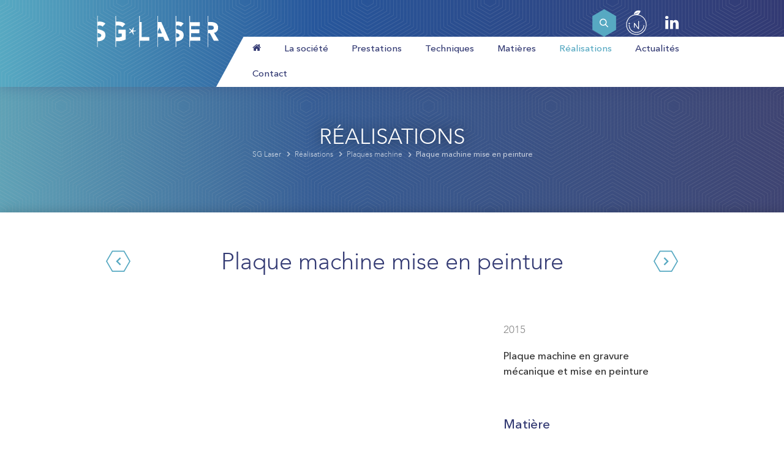

--- FILE ---
content_type: text/html; charset=UTF-8
request_url: https://www.sg-laser.fr/fr/plaque-machine-mise-en-peinture
body_size: 4472
content:
<!DOCTYPE html><html lang="fr"><head> <meta charset="UTF-8"/> <meta http-equiv="X-UA-Compatible" content="IE=edge"> <title>Réalisation Plaque machine mise en peinture (2015) - SG Laser Moselle (57)</title> <meta name="description" content="Projet réalisé par SG Laser. Plaques machine Plaque machine mise en peinture (2015) Plaque machine en gravure mécanique et mise en peinture   Matière Inox..."/> <meta name="keywords" content="SG Laser, signalétique, marquage, gravure, laser, découpe, usinage, sarreguemines, bitche, moselle, expert, professionnel, enseignes, habillage véhicule"/> <meta name="author" content="SG LASER "/> <meta name="robots" content="All"/> <meta name="viewport" content="initial-scale=1.0, width=device-width"/> <meta property="og:title" content="Plaque machine mise en peinture"/><meta property="og:type" content="article"/><meta property="og:url" content="https://www.sg-laser.fr/fr/plaque-machine-mise-en-peinture"/><meta property="og:description" content="Plaque machine en gravure mécanique et mise en peinture   Matière Inox Technique Gravure mécaniqueMise en peinture..."/><meta property="og:locale" content="fr_FR"/><meta property="og:site_name" content="SG Laser"/><meta property="article:section" content="France"/><meta property="og:image" content="https://www.sg-laser.fr/images/contenus/projets/223-PLAQUE-MACHINE-MISE-EN-PEINTURE.jpg"/> <meta property="og:image:width" content="600"/> <meta property="og:image:height" content="600"/> <base href="https://www.sg-laser.fr/"/> <link rel="alternate" type="application/rss+xml" title="Actualités" href="fr/actualites/rss"/> <link href="includes/css/style_ordi.css?v=33" rel="stylesheet" media="screen"/> <link href="includes/css/style_print.css?v=13" rel="stylesheet" media="print"/> <link rel="apple-touch-icon" sizes="180x180" href="https://www.sg-laser.fr/images/icons/apple-touch-icon.png"><link rel="icon" type="image/png" sizes="32x32" href="https://www.sg-laser.fr/images/icons/favicon-32x32.png"><link rel="icon" type="image/png" sizes="16x16" href="https://www.sg-laser.fr/images/icons/favicon-16x16.png"><link rel="manifest" href="https://www.sg-laser.fr/images/icons/site.webmanifest"><link rel="mask-icon" href="https://www.sg-laser.fr/images/icons/safari-pinned-tab.svg" color="#27579c"><meta name="msapplication-TileColor" content="#000000"><meta name="msapplication-config" content="https://www.sg-laser.fr/images/icons/browserconfig.xml"><meta name="theme-color" content="#ffffff"> <link rel="shortcut icon" href="https://www.sg-laser.fr/favicon.ico"> <!--[if lt IE 9]> <script type="text/javascript" src="includes/js/iefix.min.js"></script><![endif]--> <link rel="canonical" href="https://www.sg-laser.fr/fr/plaque-machine-mise-en-peinture" /></head><body class="projets detail " itemscope itemtype="http://schema.org/WebPage" data-lng="fr"><script>var j2vd=[];</script>  <img src="images/logo.png" alt="SG Laser" title="SG Laser" class="only-print" id="logo-print" /><div id="nav_back"> <div> &nbsp;</div> <div> <a href="https://www.identite-nature.fr/" target="_blank" title="Identité Nature" class="bt_mobile"><img src="images/ico-id-nature.svg" alt="Identité Nature" title="Identité Nature" /></a> <a href="https://www.linkedin.com/company/sg-laser-sas/" target="_blank" title="SG LASER sur Linkedin" class="bt_mobile"><span class="icon icon-lkd"></span></a> </div></div><div id="principal"> <!--[if IE 9]> <div id="ie9"> <![endif]--> <!--[if lte IE 8]> <div id="ie8"> <![endif]--> <header id="header_principal"> <div class="content_header"> <div class="bg-trame-blanc"> <div class="limit_width"> <div class="row"> <div class="col-3 col-tab-12" id="main_header"> <a href="./fr/" title="SG Laser" id="logo"> <img src="images/logo-sg-inv.svg" alt="SG Laser" title="SG Laser"/> </a> <div id="open_menu" title="Menu" class="2vopen" data-target="#nav_principale" ><span class="icon icon-menu"></span></div> <br class="clearfloat"/> </div> <div class="col-9 col-tab-12" id="nav_header"> <div id="top_nav_desktop"> <form id="rechglob-desktop" name="rechglob-desktop" method="GET" action="fr/search" role="search"> <div class="search-desktop"> <input type="search" name="s" id="s" class="search-box" required placeholder="Recherche"/> <button name="search" type="submit" class="go_search" title="Recherche" aria-label="Recherche"><span class="icon icon-arrow-thin-right"></button> <span class="search-button bt_top_nav"><span class="search-icon"><span class="icon icon-search"></span></span></span> <input type="hidden" id="sin" name="sin" value="all"/> </div> </form> <script type="text/javascript"> j2vd.push(function () { $('.search-button').click(function () { $(this).parent().toggleClass('open'); }); }); </script> <div class="scl-link"> <a href="https://www.identite-nature.fr/" target="_blank" title="Identité Nature" class="bt_top_nav" id="bt_idnature"><img src="images/ico-id-nature.svg" alt="Identité Nature" title="Identité Nature" /></a> <a href="https://www.linkedin.com/company/sg-laser-sas/" target="_blank" title="SG LASER sur Linkedin" class="bt_top_nav"><span class="icon icon-lkd"></span></a> </div> </div> <nav id="nav_principale"> <div class="limit_width"> <ul> <li> <a href="fr/#" class="onglet8" title="Accueil" > <span class="icon icon-home"></span> </a> </li> <li> <a href="fr/la-societe" class="onglet8" title="La société" > La société </a> </li> <li> <a href="fr/prestations" class="onglet8" title="Prestations" > Prestations </a> </li> <li> <a href="fr/techniques" class="onglet8" title="Techniques" > Techniques </a> </li> <li> <a href="fr/matieres" class="onglet8" title="Matières" > Matières </a> </li> <li> <a href="fr/realisations" class="onglet8 selected" title="Réalisations" > Réalisations </a> </li> <li> <a href="fr/actualites" class="onglet8" title="Actualités" > Actualités </a> </li> <li> <a href="fr/contact" class="onglet8" title="Contact" > Contact </a> </li> </ul> <br class="clearfloat"/> </div> </nav> </div> <br class="clearfloat hidden-mobile hidden-tab"/> </div> </div> </div> </div> </header> <div class="diaporama-entete"> <div id="slideshow2v-entete" class="slideshow2v responsive"> <div class="slideshow2v_slides"> <div class="slideshow2v_slide" style="background-image: url('images/slide/slide_defaut.png')" role="img" aria-label="SG Laser"></div> </div> <div class="slideshow2v_bullets bullets_sur_slide"></div> <div class="slideshow2v_arrows arrows_sur_slide"> <div class="slideshow2v_arrow slideshow2v_arrow_left"></div> <div class="slideshow2v_arrow slideshow2v_arrow_right"></div> </div> </div> <div class="voile"></div> <div id="content_diapo"> <div class="titre-1"> Réalisations</div> <div class="fil_arianne"> <ol itemscope itemtype="http://schema.org/BreadcrumbList"> <li> <a href="./fr/" title="SG Laser"><span itemprop="name">SG Laser</span></a> </li> <li itemprop="itemListElement" itemscope itemtype="http://schema.org/ListItem"> <a itemprop="item" href="fr/realisations" title="Réalisations"><span itemprop="name">Réalisations</span></a> <meta itemprop="position" content="1"/> </li> <li itemprop="itemListElement" itemscope itemtype="http://schema.org/ListItem"> <a itemprop="item" href="fr/plaques-machines" title="Plaques machine"><span itemprop="name">Plaques machine</span></a> <meta itemprop="position" content="2"/> </li> <li itemprop="itemListElement" itemscope itemtype="http://schema.org/ListItem"> <a itemprop="item" href="fr/plaque-machine-mise-en-peinture" class="selected" title="Plaque machine mise en peinture"><span itemprop="name">Plaque machine mise en peinture</span></a> <meta itemprop="position" content="3"/> </li> </ol> </div> </div> </div> <div id="principal-content"> <section id="col_principale" role="main"> <article itemscope itemtype="http://schema.org/CreativeWork"> <div class="detail_contenu"> <header> <h1 itemprop="name">Plaque machine mise en peinture</h1> <nav id="zoneprecsuiv"> <a href="fr/plaque-constructeur-machine-industrielle" title="Projet précédent" id="prec"><span class="icon icon-cheveron-left"></span></a> <a href="fr/plaques-constructeur-pour-machine-industrielle" title="Projet suivant" id="suiv"><span class="icon icon-cheveron-right"></span></a> <br class="clearfloat"/> </nav> </header> <div class="row"> <div class="col-8 col-tab-12"> <a href="images/contenus/projets/223-PLAQUE-MACHINE-MISE-EN-PEINTURE.jpg" rel="lightbox" class="img_principale lazy" data-src="images/contenus/projets/223-PLAQUE-MACHINE-MISE-EN-PEINTURE.jpg"> </a> </div> <div class="col-4 col-tab-12" itemprop="description"> <time datetime="2015-01">2015</time> <br/> <br/> <p><strong>Plaque machine en gravure mécanique et mise en peinture</strong></p><p> </p><h3>Matière</h3><p><a class="lien" href="fr/acier-et-metaux">Inox</a></p><h3>Technique</h3><p>Gravure mécanique<br>Mise en peinture<br><br></p> </div> <br class="clearfloat"/> </div> </div> <section class="contenus_relatifs"> </section> <div class="detail_contenu detail_cta"> <div class="content_categ"> <h3>Vous avez un projet proche de cette réalisation ?</h3> <p>N'hésitez pas à nous contacter pour toute question</p> <a class="bouton" href="fr/contact" title="Contact">Contact</a> </div> </div> <footer> <div id="zoneshare"> <span class="titre_share">Partagez sur</span> <a target="_blank" title="Partager sur Facebook" href="https://www.facebook.com/sharer.php?u=https://www.sg-laser.fr/fr/plaque-machine-mise-en-peinture&t=Plaque%20machine%20mise%20en%20peinture" rel="nofollow" onclick="javascript:window.open(this.href, '', 'menubar=no,toolbar=no,resizable=yes,scrollbars=yes,height=500,width=700');return false;"><span class="icon icon-fbk-square"></span></a> <a target="_blank" title="Partager sur Twitter" href="https://twitter.com/share?url=https://www.sg-laser.fr/fr/plaque-machine-mise-en-peinture&text=Plaque%20machine%20mise%20en%20peinture&via=SG%20Laser" rel="nofollow" onclick="javascript:window.open(this.href, '', 'menubar=no,toolbar=no,resizable=yes,scrollbars=yes,height=400,width=700');return false;"><span class="icon icon-twr-square"></span> </a> <a target="_blank" title="Partager sur Linkedin" href="https://www.linkedin.com/shareArticle?mini=true&url=https://www.sg-laser.fr/fr/plaque-machine-mise-en-peinture&title=Plaque%20machine%20mise%20en%20peinture" rel="nofollow" onclick="javascript:window.open(this.href, '','menubar=no,toolbar=no,resizable=yes,scrollbars=yes,height=450,width=650');return false;"><span class="icon icon-lkd-square"></span></a> <a target="_blank" title="Partager par mail" href="mailto:?subject=Plaque%20machine%20mise%20en%20peinture&body=https://www.sg-laser.fr/fr/plaque-machine-mise-en-peinture" rel="nofollow"><span class="icon icon-mail"></span></a> <br class="clearfloat"/> </div> <hr/> <a href="fr/plaques-machines" class="retour" title="Retour"><span class="icon icon-arrow-thin-left"></span> Retour</a> </footer> </article></section></div><footer id="footer_principal"> <div id="footer_cta"> <div class="limit_width"> <b>Vous avez un projet ?</b> <span>Contactez-nous</span> <br class="visible-tab"/><br class="visible-tab"/> <strong><a href="tel:+33387098321" title="Téléphoner"><span class="forme-hexa"><span class="icon icon-phone"></span></span> 03 87 09 83 21</a></strong> <strong><a href="mailto:contact@sg-laser.fr" title="Contact SG LASER "><span class="forme-hexa"><span class="icon icon-mail"></span></span> contact@sg-laser.fr</a></strong> </div> </div> <div id="footer_top"> <div class="bg-trame-blanc"> <div class="limit_width"> <div class="text-align-center"> <a href="./fr/" title="SG Laser" id="logo-footer"> <img src="images/logo-sg-inv.svg" alt="SG Laser" title="SG Laser"/> </a> <div class="content_categ"> <p style="margin-bottom: 10px"><b>Solutions Signalétiques | Usinage 3 axes Aluminium / Plastiques | Sous-traitance Laser Marquage / Gravure </b></p> <p class="petit"> <a href="fr/gravure-decoupe" title="Gravure Découpe">Gravure Découpe</a>&nbsp;&nbsp;&nbsp; <a href="fr/signaletique-institutionnelle" title="Signalétique institutionnelle">Signalétique institutionnelle</a>&nbsp;&nbsp;&nbsp; <a href="fr/signalisation-de-securite" title="Signalisation de sécurité">Signalisation de sécurité</a>&nbsp;&nbsp;&nbsp; <a href="fr/etiquettes-et-identification" title="Etiquettes et identification">Etiquettes et identification</a>&nbsp;&nbsp;&nbsp; <a href="fr/habillage-de-vehicules" title="Habillage de véhicules">Habillage de véhicules</a>&nbsp;&nbsp;&nbsp; <a href="fr/impression-grand-format" title="Impression grand format">Impression grand format</a>&nbsp;&nbsp;&nbsp; <a href="fr/vetements-professionnels" title="Vêtements professionnels">Vêtements professionnels</a>&nbsp;&nbsp;&nbsp; </p> </div> <div id="footer_nav"> <a class="more" href="fr/la-societe">Qui sommes-nous ?</a> <a class="more" href="fr/prestations#itemService">Nos services</a> <a class="more" href="fr/realisations">Nos réalisations</a> <a class="more" href="fr/contact">Demande de devis</a> </div> <div class="scl-link"> <hr/> <b>Retrouvez-nous sur</b><br/> <a href="https://www.linkedin.com/company/sg-laser-sas/" target="_blank" title="SG LASER sur Linkedin"><span class="icon icon-lkd"></span></a> <a href="https://www.identite-nature.fr/" target="_blank" title="Identité Nature" class=""><img src="images/logo-id-nature.svg" alt="Identité Nature" title="Identité Nature" /></a> </div> </div> </div> </div> </div> <div id="footer_bottom"> <div class="limit_width"> <div class="row"> <div class="col-8 col-mobpays-12"> <a href="fr/mentions-legales" title="Mentions légales">© Tous droits réservés SG Laser</a><span class="hidden-mobile hidden-tab">&nbsp;&nbsp; |</span><span class="visible-tab"><br/></span> <a href="fr/mentions-legales" title="Mentions légales" id="mentions">Mentions légales</a> <a href="fr/mentions-legales#cookies" id="mentions-cookies" title="Préférences cookies">Cookies</a> </div> <div class="col-4 col-mobpays-12 text-align-right"> <span class="reasite">Site réalisé par <a href='https://www.2vcreation.com' target='_blank' title='2Vcréation' id='reasite'>2Vcréation</a> </span> </div> <br class="clearfloat"/> </div> </div> </div></footer><!--[if lte IE 8]></div> <![endif]--><!--[if IE 9]></div> <![endif]--></div><script type="application/ld+json">{ "@context": "http://schema.org", "@graph": [ { "@type": "Organization", "name": "SG LASER ", "logo": "https://www.sg-laser.fr/images/logo.png", "image": [ "https://www.sg-laser.fr/images/logo.png" ], "address": { "@type": "PostalAddress", "addressLocality": "Petit-Réderching, France", "postalCode": "F-57410", "streetAddress": "38 rue de Strasbourg" }, "telephone": "(33 3) 87 09 83 21", "email": "contact@sg-laser.fr", "url": "https://www.sg-laser.fr/", "sameAs": [ "https://www.linkedin.com/company/sg-laser-sas/" ], "geo":[ { "@type": "GeoCoordinates", "latitude": "49.050123211146854", "longitude": "7.308531354274976" } ] }, { "@type": "WebSite", "name": "SG LASER ", "alternateName": "", "url": "https://www.sg-laser.fr/", "image": [ "https://www.sg-laser.fr/images/logo.png" ] } ]
}</script><script type="text/javascript" src="includes/js/2vms.min.js?v=1" async></script><script type="text/javascript"> j2vd.push(function () { $('.lazy').Lazy(); var slideprestas = new J2vslideshow(); slideprestas.configs.selector = "#slideshow2v-prestas"; slideprestas.configs.bullets = true; slideprestas.configs.touch = true; slideprestas.configs.arrows = true; slideprestas.configs.animation = "slide"; /* slideprestas.configs.speed=2;*/ /*slideprestas.configs.delay=4;*/ $(slideprestas).on("okForLazy", function () { $('.lazy').Lazy(); }); slideprestas.init(); });</script> <script type="text/javascript"> var _paq = window._paq = window._paq || []; _paq.push(["setRequestMethod", "POST"]); _paq.push(['trackPageView']); _paq.push(['enableLinkTracking']); function startMtm(){ var u="//stats.2vcreation.com/"; _paq.push(['setTrackerUrl', u+'mtm.php']); _paq.push(['setSiteId', '17']); var d=document, g=d.createElement("script"), s=d.getElementsByTagName("script")[0];g.type="text/javascript"; g.defer=true; g.async=true; g.src=u+"mtm.js"; s.parentNode.insertBefore(g,s); } if (window.addEventListener) { window.addEventListener("load", startMtm, false); } else if (window.attachEvent) { window.attachEvent("onload",startMtm); } else { startMtm(); } </script><script type="text/javascript"> var checkAsyncLoad = setInterval(function () { if (typeof (j2vms) != "undefined") { clearInterval(checkAsyncLoad); if (j2vd.length > 0) { for (var key in j2vd) { j2vd[key](); } } j2vd = { push: function (f) { f(); } }; } }, 10);</script></body></html>

--- FILE ---
content_type: text/css
request_url: https://www.sg-laser.fr/includes/css/style_ordi.css?v=33
body_size: 19182
content:
/*! Fichier CSS - 2VMS - 2015-2019 *//*! www.2vcreation.com - Virginie Fasano */a,abbr,acronym,address,applet,article,aside,audio,b,big,blockquote,body,canvas,caption,center,cite,code,dd,del,details,dfn,div,dl,dt,em,embed,fieldset,figcaption,figure,footer,form,h1,h2,h3,h4,h5,h6,header,html,i,iframe,img,ins,kbd,label,legend,li,mark,menu,nav,object,ol,output,p,pre,q,ruby,s,samp,section,small,span,strike,strong,sub,summary,sup,table,tbody,td,tfoot,th,thead,time,tr,tt,u,ul,var,video{margin:0;padding:0;border:0;font:inherit;font-style:normal}article,aside,details,figcaption,figure,footer,header,menu,nav,section{display:block}body{line-height:1}li,ol,ul{list-style:none}blockquote,q{quotes:none}blockquote:after,blockquote:before,q:after,q:before{content:none}table{border-collapse:collapse;border-spacing:0}@font-face{font-family:icomoon;src:url(../typos/icon/fonts/icomoon.eot?2);src:url(../typos/icon/fonts/icomoon.eot?2#iefix) format('embedded-opentype'),url(../typos/icon/fonts/icomoon.ttf?2) format('truetype'),url(../typos/icon/fonts/icomoon.woff?2) format('woff'),url(../typos/icon/fonts/icomoon.svg?2#icomoon) format('svg');font-weight:400;font-style:normal;font-display:swap}.icon,[class*=" icon-"],[class^=icon-]{font-family:icomoon!important;speak:none;font-style:normal;font-weight:400;font-variant:normal;text-transform:none;line-height:1;-webkit-font-smoothing:antialiased;-moz-osx-font-smoothing:grayscale}.icon-twr-square:before{content:"\e900"}.icon-twr:before{content:"\e901"}.icon-minus-outline:before{content:"\e902"}.icon-add-outline:before{content:"\e903"}.icon-arrow-thin-down:before{content:"\e904"}.icon-arrow-thin-left:before{content:"\e905"}.icon-arrow-thin-right:before{content:"\e906"}.icon-arrow-thin-up:before{content:"\e907"}.icon-at-symbol:before{content:"\e908"}.icon-bookmark:before{content:"\e909"}.icon-calendar:before{content:"\e90a"}.icon-comment:before{content:"\e90b"}.icon-check:before{content:"\e90c"}.icon-check-outline:before{content:"\e90d"}.icon-cheveron-down:before{content:"\e90e"}.icon-cheveron-left:before{content:"\e90f"}.icon-cheveron-right:before{content:"\e910"}.icon-cheveron-up:before{content:"\e911"}.icon-close:before{content:"\e912"}.icon-close-outline:before{content:"\e913"}.icon-comments:before{content:"\e914"}.icon-download:before{content:"\e915"}.icon-mail:before{content:"\e916"}.icon-filter:before{content:"\e917"}.icon-heart:before{content:"\e918"}.icon-information-outline:before{content:"\e919"}.icon-link:before{content:"\e91a"}.icon-location:before{content:"\e91b"}.icon-menu:before{content:"\e91d"}.icon-question:before{content:"\e920"}.icon-search:before{content:"\e921"}.icon-share:before{content:"\e922"}.icon-star:before{content:"\e924"}.icon-zoom-in:before{content:"\e928"}.icon-zoom-out:before{content:"\e929"}.icon-clock:before{content:"\e94e"}.icon-clock2:before{content:"\e94f"}.icon-power:before{content:"\e9b6"}.icon-checkbox-checked:before{content:"\ea52"}.icon-checkbox-unchecked:before{content:"\ea53"}.icon-user:before{content:"\f007"}.icon-view-tile:before{content:"\f009"}.icon-view-list:before{content:"\f00b"}.icon-home:before{content:"\f015"}.icon-file2:before{content:"\f016"}.icon-lock:before{content:"\f023"}.icon-tag:before{content:"\f02b"}.icon-printer:before{content:"\f02f"}.icon-camera:before{content:"\f030"}.icon-video-camera:before{content:"\f03d"}.icon-image:before{content:"\f03e"}.icon-plus:before{content:"\f067"}.icon-minus:before{content:"\f068"}.icon-alert:before{content:"\f071"}.icon-shopping-cart:before{content:"\f07a"}.icon-lkd-square:before{content:"\f08c"}.icon-external-link:before{content:"\f08e"}.icon-phone:before{content:"\f095"}.icon-fbk:before{content:"\f09a"}.icon-feed:before{content:"\f09e"}.icon-pintr-square:before{content:"\f0d3"}.icon-lkd:before{content:"\f0e1"}.icon-undo:before{content:"\f0e2"}.icon-file-text:before{content:"\f0f6"}.icon-smartphone:before{content:"\f10b"}.icon-quote-left:before{content:"\f10d"}.icon-quote-right:before{content:"\f10e"}.icon-spinner:before{content:"\f110"}.icon-file:before{content:"\f15b"}.icon-ytb:before{content:"\f167"}.icon-ytb-play:before{content:"\f16a"}.icon-instg:before{content:"\f16d"}.icon-file-image:before{content:"\f1c5"}.icon-chart-pie:before{content:"\f200"}.icon-fbk-square:before{content:"\f230"}.icon-pintr:before{content:"\f231"}.icon-shopping-basket:before{content:"\f291"}.icon-user-circle:before{content:"\f2be"}@font-face{font-family:Avenir-Light;src:url(../typos/avenirltstd-light-webfont.woff2) format('woff2'),url(../typos/avenirltstd-light-webfont.woff) format('woff');font-weight:400;font-style:normal;font-display:swap}@font-face{font-family:Avenir-Medium;src:url(../typos/AvenirNextLTPro-Medium.woff2) format('woff2'),url(../typos/AvenirNextLTPro-Medium.woff) format('woff');font-weight:400;font-style:normal;font-display:swap}@font-face{font-family:Avenir-Bold;src:url(../typos/avenirnextltpro-bold-webfont.woff2) format('woff2'),url(../typos/avenirnextltpro-bold-webfont.woff) format('woff');font-weight:400;font-style:normal;font-display:swap}body{font-size:18px;font-family:Avenir-Light,Arial,Helvetica,sans-serif;line-height:1.4em;color:#333;min-width:320px;-webkit-text-size-adjust:none;background-color:#fff}@media screen and (min-width:760px) and (max-width:1599.9px){body{font-size:15px}}@media screen and (max-width:759.9px){body{font-size:15px}}.lien{color:#57A9C2;font-family:Avenir-Medium,Avenir-Light,Arial,Helvetica,sans-serif;transition:.3s ease 0s;line-height:1em;box-sizing:border-box}.lien:hover{opacity:.7;filter:alpha(opacity=70);-webkit-transform:translateY(-3px);-moz-transform:translateY(-3px);-ms-transform:translateY(-3px);-o-transform:translateY(-3px);transform:translateY(-3px)}.lien-avec-fleche{color:#57A9C2;font-family:Avenir-Medium,Avenir-Light,Arial,Helvetica,sans-serif;transition:.3s ease 0s;line-height:1em;box-sizing:border-box;display:inline-block;white-space:nowrap;text-transform:uppercase;letter-spacing:.05em;font-family:Avenir-Bold,Avenir-Medium,Avenir-Light,Arial,Helvetica,sans-serif;font-size:.77em}.lien-avec-fleche:hover{opacity:.7;filter:alpha(opacity=70);-webkit-transform:translateY(-3px);-moz-transform:translateY(-3px);-ms-transform:translateY(-3px);-o-transform:translateY(-3px);transform:translateY(-3px)}.lien-avec-fleche:after{content:"\e906";font-family:icomoon!important;speak:none;font-style:normal;font-weight:400;font-variant:normal;text-transform:none;line-height:1;-webkit-font-smoothing:antialiased;-moz-osx-font-smoothing:grayscale;display:inline-block;margin-left:5px;font-size:.8em}.bouton{-webkit-border-radius:1px;-moz-border-radius:1px;border-radius:1px;position:relative;border:none;background:#27579C;padding:.8em 1.5em;color:#fff;text-transform:uppercase;font-family:Avenir-Medium,Avenir-Light,Arial,Helvetica,sans-serif;cursor:pointer;transition:background-color .3s ease 0s;line-height:1em;box-sizing:border-box;letter-spacing:1px}.bouton:hover{background-color:#57A9C2;color:#fff}.couleur-principale{color:#27579C}.couleur-secondaire{color:#57A9C2}.couleur-texte{color:#333}.petit{font-size:.8em;color:#888}.grand{font-size:1.125em}.texte-manuscrit{font-family:"",Avenir-Light,Arial,Helvetica,sans-serif}p{margin-bottom:20px;line-height:1.4em}p+h2{margin-top:40px}b,strong{font-family:Avenir-Medium,Avenir-Light,Arial,Helvetica,sans-serif}em,i{font-style:italic}small{font-size:.8em;color:#888}time{color:#888}sub,sup{font-size:.5em;line-height:0}.titre-1,h1{font-family:Avenir-Light,Arial,Helvetica,sans-serif;font-size:2.3em;color:#333A73;line-height:1.1em;margin-bottom:40px}@media screen and (max-width:1023.9px){.titre-1,h1{font-size:1.955em}}@media screen and (max-width:759.9px){.titre-1,h1{font-size:1.61em}}.titre-2,h2{font-family:Avenir-Medium,Avenir-Light,Arial,Helvetica,sans-serif;font-size:1.7em;color:#333A73;line-height:1.1em;margin-bottom:40px}@media screen and (max-width:1023.9px){.titre-2,h2{font-size:1.445em}}.titre-3,h3{font-family:Avenir-Medium,Avenir-Light,Arial,Helvetica,sans-serif;font-size:1.2777em;line-height:1.1em;margin-bottom:20px;color:#333A73}.titre-4,h4{font-family:Avenir-Bold,Avenir-Medium,Avenir-Light,Arial,Helvetica,sans-serif;font-size:1.15em}@media screen and (max-width:1023.9px){.titre-4,h4{font-size:.9775em}}.titre-5,h5{font-family:Avenir-Bold,Avenir-Medium,Avenir-Light,Arial,Helvetica,sans-serif;font-size:1em;color:#27579C}.titre-6,h6{font-family:Avenir-Bold,Avenir-Medium,Avenir-Light,Arial,Helvetica,sans-serif;font-size:.85em}a{color:#27579C;text-decoration:none}a.selected,a:hover{color:#57A9C2}ul{margin-bottom:40px}ul li{margin-left:1em;list-style:none;line-height:1.3em;margin-bottom:5px}ul li:before{font-family:icomoon!important;speak:none;font-style:normal;font-weight:400;font-variant:normal;text-transform:none;line-height:1;-webkit-font-smoothing:antialiased;-moz-osx-font-smoothing:grayscale;content:"\e910";display:inline-block;font-size:1.2em}ul li ul{margin-top:5px;margin-bottom:0!important}ul li ul li:before{color:#333;font-size:8px}ul[style="list-style-type:circle;"] li:before,ul[style="list-style-type: circle;"] li:before{content:"\2218";color:#27579C;font-size:20px}ul[style="list-style-type:disc;"] li:before,ul[style="list-style-type: disc;"] li:before{content:"\2022";color:#27579C;font-size:20px}ul[style="list-style-type: square;"] li:before,ul[style="list-style-type:square;"] li:before{content:"\25AA";color:#27579C;font-size:20px;line-height:15px}.flottant-gauche{float:left;margin-right:40px}.flottant-droite{float:right;margin-left:40px}img{-webkit-border-radius:1px;-moz-border-radius:1px;border-radius:1px;max-width:100%;height:auto}table{width:100%}table th{border:1px solid #20477f;background-color:#27579C;color:#fff;padding:10px 15px;font-family:Avenir-Medium,Avenir-Light,Arial,Helvetica,sans-serif;font-size:1.1em}@media screen and (min-width:1600px){table th{padding:12.5px 18.75px}}@media screen and (max-width:1023.9px){table th{padding:8px 12px}}table th .petit,table th small{color:#fff}table th p{margin-bottom:0}table td{border:1px solid rgba(87,169,194,.2);padding:10px 15px}@media screen and (min-width:1600px){table td{padding:12.5px 18.75px}}@media screen and (max-width:1023.9px){table td{padding:8px 12px}}table.sans-bordure td{border:none!important;padding:0!important}@media screen and (max-width:559.9px){table td,table th{font-size:10px!important}}.table-col-minimum{width:1px;min-width:0;padding:10px 15px;white-space:nowrap}@media screen and (min-width:1600px){.table-col-minimum{padding:12.5px 18.75px}}@media screen and (max-width:1023.9px){.table-col-minimum{padding:8px 12px}}hr{height:1px;margin:40px 0;color:rgba(87,169,194,.2);background-color:rgba(87,169,194,.2);border:none}.encart{background-color:#fff;-webkit-box-shadow:0 18px 40px rgba(87,169,194,.2);-moz-box-shadow:0 18px 40px rgba(87,169,194,.2);box-shadow:0 18px 40px rgba(87,169,194,.2);padding:30px 30px;-webkit-border-radius:1px;-moz-border-radius:1px;border-radius:1px;box-sizing:border-box}@media screen and (min-width:1600px){.encart{padding:37.5px 37.5px}}@media screen and (max-width:1023.9px){.encart{padding:24px 24px}}.encart p:last-child{margin-bottom:0}.encart_principal{background-color:#27579C;color:#fff}.encart_bordure{border:1px solid rgba(87,169,194,.2);padding:30px 30px}@media screen and (min-width:1600px){.encart_bordure{padding:37.5px 37.5px}}@media screen and (max-width:1023.9px){.encart_bordure{padding:24px 24px}}.lien_encart_principal{color:#fff!important}.clearfloat{clear:both;height:0;font-size:1px;line-height:0}.liste_rea{background-color:#333A73;background:linear-gradient(90deg,#57A9C2 0,#27579C 40%,#333A73 100%);padding:60px 15px;position:relative}@media screen and (min-width:1600px){.liste_rea{padding:75px 18.75px}}@media screen and (max-width:1023.9px){.liste_rea{padding:48px 12px}}.liste_rea h2,.liste_rea h2 small{color:#fff}.projets .liste_rea{margin-top:-45px}@media screen and (max-width:559.9px){.projets .liste_rea{margin-top:0}}@supports (clip-path:polygon(100% 100%,100% 100%,100% 100%)){.projets .liste_rea{padding-top:160px}@media screen and (max-width:759.9px){.projets .liste_rea{padding-top:120px}}.projets .liste_rea:before{clip-path:polygon(0 0,100% 0,100% 10%,50% 100%,0 10%);content:'';display:block;position:absolute;top:-2px;left:0;width:100%;height:75px;background-color:#fff}@media screen and (max-width:759.9px){.projets .liste_rea:before{height:40px}}}@supports (clip-path:polygon(100% 100%,100% 100%,100% 100%)){.projets .bg_liste{padding-top:210px}@media screen and (max-width:1359.9px){.projets .bg_liste{padding-top:180px}}@media screen and (max-width:759.9px){.projets .bg_liste{padding-top:120px}}}.projets.detail h1{margin:0 60px 40px 60px}@media screen and (min-width:1024px){.projets.detail h1{margin:0 60px 80px 60px}}@media screen and (max-width:1023.9px){.projets.detail .detail_contenu{text-align:center}}.articles.detail .img_principale,.projets.detail .img_principale{display:block;aspect-ratio:1.33333333;background-size:cover;background-position:center;margin-bottom:40px}.articles.detail #slideshow_img_detail,.projets.detail #slideshow_img_detail{margin-bottom:20px;box-sizing:border-box}@media screen and (min-width:560px){.articles.detail #slideshow_img_detail,.projets.detail #slideshow_img_detail{margin-bottom:40px;display:flex;flex-direction:row-reverse}.articles.detail #slideshow_img_detail .clearfloat,.projets.detail #slideshow_img_detail .clearfloat{display:none}}.articles.detail #slideshow_img_detail .slideshow2v_astuce,.projets.detail #slideshow_img_detail .slideshow2v_astuce{width:100%;aspect-ratio:1.33333333;box-sizing:border-box}.articles.detail #slideshow_img_detail .slideshow2v_slides,.projets.detail #slideshow_img_detail .slideshow2v_slides{max-height:inherit;height:auto!important}.articles.detail #slideshow_img_detail .slideshow2v_slides .slideshow2v_slide,.projets.detail #slideshow_img_detail .slideshow2v_slides .slideshow2v_slide{background-size:cover;background-position:center;background-color:rgba(87,169,194,.1);box-sizing:border-box}@media screen and (min-width:560px){.articles.detail #slideshow_img_detail .slideshow2v_slides,.projets.detail #slideshow_img_detail .slideshow2v_slides{width:95%!important;margin-left:2.5%;margin-right:2.5%}.articles.detail #slideshow_img_detail .slideshow2v_thumbs,.projets.detail #slideshow_img_detail .slideshow2v_thumbs{height:auto;width:150px!important;margin:0!important;display:flex;flex-direction:column;gap:10px 0}.articles.detail #slideshow_img_detail .slideshow2v_thumb,.projets.detail #slideshow_img_detail .slideshow2v_thumb{cursor:pointer;box-sizing:border-box;padding:0;text-align:center;float:none;width:150px!important;height:150px!important}.articles.detail #slideshow_img_detail .slideshow2v_thumb img,.projets.detail #slideshow_img_detail .slideshow2v_thumb img{width:100%;transition:.15s;display:block;margin:0}}.articles.detail h1{margin:0 60px 40px 60px}@media screen and (min-width:1024px){.articles.detail h1{margin:0 60px 80px 60px}}.articles.detail .header-article{font-size:.75em;margin-bottom:40px}.textes .liste_item .liste_vignette_2 #item14 .bloc_item{background-color:#57A9C2!important;color:#fff}.textes .liste_item .liste_vignette_2 #item14 .bloc_item a,.textes .liste_item .liste_vignette_2 #item14 .bloc_item h3{color:#fff}/*! Fichier CSS MAP - 2VMS - 2019 *//*! www.2vcreation.com - Virginie Fasano */.leaflet-image-layer,.leaflet-layer,.leaflet-marker-icon,.leaflet-marker-shadow,.leaflet-pane,.leaflet-pane>canvas,.leaflet-pane>svg,.leaflet-tile,.leaflet-tile-container,.leaflet-zoom-box{position:absolute;left:0;top:0}.leaflet-container{overflow:hidden}.leaflet-marker-icon,.leaflet-marker-shadow,.leaflet-tile{-webkit-user-select:none;-moz-user-select:none;user-select:none;-webkit-user-drag:none}.leaflet-safari .leaflet-tile{image-rendering:-webkit-optimize-contrast}.leaflet-safari .leaflet-tile-container{width:1600px;height:1600px;-webkit-transform-origin:0 0}.leaflet-marker-icon,.leaflet-marker-shadow{display:block}.leaflet-container .leaflet-marker-pane img,.leaflet-container .leaflet-overlay-pane svg,.leaflet-container .leaflet-shadow-pane img,.leaflet-container .leaflet-tile-pane img,.leaflet-container img.leaflet-image-layer{max-width:none!important;max-height:none!important}.leaflet-container.leaflet-touch-zoom{-ms-touch-action:pan-x pan-y;touch-action:pan-x pan-y}.leaflet-container.leaflet-touch-drag{-ms-touch-action:pinch-zoom;touch-action:none;touch-action:pinch-zoom}.leaflet-container.leaflet-touch-drag.leaflet-touch-zoom{-ms-touch-action:none;touch-action:none}.leaflet-container{-webkit-tap-highlight-color:transparent}.leaflet-container a{-webkit-tap-highlight-color:rgba(51,181,229,.4)}.leaflet-tile{filter:inherit;visibility:hidden}.leaflet-tile-loaded{visibility:inherit}.leaflet-zoom-box{width:0;height:0;-moz-box-sizing:border-box;box-sizing:border-box;z-index:800}.leaflet-overlay-pane svg{-moz-user-select:none}.leaflet-pane{z-index:400}.leaflet-tile-pane{z-index:200}.leaflet-overlay-pane{z-index:400}.leaflet-shadow-pane{z-index:500}.leaflet-marker-pane{z-index:600}.leaflet-tooltip-pane{z-index:650}.leaflet-popup-pane{z-index:700}.leaflet-map-pane canvas{z-index:100}.leaflet-map-pane svg{z-index:200}.leaflet-vml-shape{width:1px;height:1px}.lvml{behavior:url(#default#VML);display:inline-block;position:absolute}.leaflet-control{position:relative;z-index:800;pointer-events:visiblePainted;pointer-events:auto}.leaflet-bottom,.leaflet-top{position:absolute;z-index:1000;pointer-events:none}.leaflet-top{top:0}.leaflet-right{right:0}.leaflet-bottom{bottom:0}.leaflet-left{left:0}.leaflet-control{float:left;clear:both}.leaflet-right .leaflet-control{float:right}.leaflet-top .leaflet-control{margin-top:10px}.leaflet-bottom .leaflet-control{margin-bottom:10px}.leaflet-left .leaflet-control{margin-left:10px}.leaflet-right .leaflet-control{margin-right:10px}.leaflet-fade-anim .leaflet-tile{will-change:opacity}.leaflet-fade-anim .leaflet-popup{opacity:0;-webkit-transition:opacity .2s linear;-moz-transition:opacity .2s linear;-o-transition:opacity .2s linear;transition:opacity .2s linear}.leaflet-fade-anim .leaflet-map-pane .leaflet-popup{opacity:1}.leaflet-zoom-animated{-webkit-transform-origin:0 0;-ms-transform-origin:0 0;transform-origin:0 0}.leaflet-zoom-anim .leaflet-zoom-animated{will-change:transform}.leaflet-zoom-anim .leaflet-zoom-animated{-webkit-transition:-webkit-transform .25s cubic-bezier(0,0,.25,1);-moz-transition:-moz-transform .25s cubic-bezier(0,0,.25,1);-o-transition:-o-transform .25s cubic-bezier(0,0,.25,1);transition:transform .25s cubic-bezier(0,0,.25,1)}.leaflet-pan-anim .leaflet-tile,.leaflet-zoom-anim .leaflet-tile{-webkit-transition:none;-moz-transition:none;-o-transition:none;transition:none}.leaflet-zoom-anim .leaflet-zoom-hide{visibility:hidden}.leaflet-interactive{cursor:pointer}.leaflet-grab{cursor:-webkit-grab;cursor:-moz-grab}.leaflet-crosshair,.leaflet-crosshair .leaflet-interactive{cursor:crosshair}.leaflet-control,.leaflet-popup-pane{cursor:auto}.leaflet-dragging .leaflet-grab,.leaflet-dragging .leaflet-grab .leaflet-interactive,.leaflet-dragging .leaflet-marker-draggable{cursor:move;cursor:-webkit-grabbing;cursor:-moz-grabbing}.leaflet-image-layer,.leaflet-marker-icon,.leaflet-marker-shadow,.leaflet-pane>svg path,.leaflet-tile-container{pointer-events:none}.leaflet-image-layer.leaflet-interactive,.leaflet-marker-icon.leaflet-interactive,.leaflet-pane>svg path.leaflet-interactive{pointer-events:visiblePainted;pointer-events:auto}.leaflet-container{background:#ddd;outline:0}.leaflet-container a{color:#0078A8}.leaflet-container a.leaflet-active{outline:2px solid orange}.leaflet-zoom-box{border:2px dotted #38f;background:rgba(255,255,255,.5)}.leaflet-container{font:12px/1.5 "Helvetica Neue",Arial,Helvetica,sans-serif}.leaflet-bar{box-shadow:0 1px 5px rgba(0,0,0,.65);border-radius:4px}.leaflet-bar a,.leaflet-bar a:hover{background-color:#fff;border-bottom:1px solid #ccc;width:26px;height:26px;line-height:26px;display:block;text-align:center;text-decoration:none;color:#000}.leaflet-bar a,.leaflet-control-layers-toggle{background-position:50% 50%;background-repeat:no-repeat;display:block}.leaflet-bar a:hover{background-color:#f4f4f4}.leaflet-bar a:first-child{border-top-left-radius:4px;border-top-right-radius:4px}.leaflet-bar a:last-child{border-bottom-left-radius:4px;border-bottom-right-radius:4px;border-bottom:none}.leaflet-bar a.leaflet-disabled{cursor:default;background-color:#f4f4f4;color:#bbb}.leaflet-touch .leaflet-bar a{width:30px;height:30px;line-height:30px}.leaflet-touch .leaflet-bar a:first-child{border-top-left-radius:2px;border-top-right-radius:2px}.leaflet-touch .leaflet-bar a:last-child{border-bottom-left-radius:2px;border-bottom-right-radius:2px}.leaflet-control-zoom-in,.leaflet-control-zoom-out{font:700 18px 'Lucida Console',Monaco,monospace;text-indent:1px}.leaflet-touch .leaflet-control-zoom-in,.leaflet-touch .leaflet-control-zoom-out{font-size:22px}.leaflet-control-layers{box-shadow:0 1px 5px rgba(0,0,0,.4);background:#fff;border-radius:5px}.leaflet-control-layers-toggle{background-image:url(../../images/2vgmap/layers.png);width:36px;height:36px}.leaflet-retina .leaflet-control-layers-toggle{background-image:url(../../images/2vgmap/layers-2x.png);background-size:26px 26px}.leaflet-touch .leaflet-control-layers-toggle{width:44px;height:44px}.leaflet-control-layers .leaflet-control-layers-list,.leaflet-control-layers-expanded .leaflet-control-layers-toggle{display:none}.leaflet-control-layers-expanded .leaflet-control-layers-list{display:block;position:relative}.leaflet-control-layers-expanded{padding:6px 10px 6px 6px;color:#333;background:#fff}.leaflet-control-layers-scrollbar{overflow-y:scroll;overflow-x:hidden;padding-right:5px}.leaflet-control-layers-selector{margin-top:2px;position:relative;top:1px}.leaflet-control-layers label{display:block}.leaflet-control-layers-separator{height:0;border-top:1px solid #ddd;margin:5px -10px 5px -6px}.leaflet-default-icon-path{background-image:url(../../images/2vgmap/marker-icon.png)}.leaflet-container .leaflet-control-attribution{background:#fff;background:rgba(255,255,255,.7);margin:0}.leaflet-control-attribution,.leaflet-control-scale-line{padding:0 5px;color:#333}.leaflet-control-attribution a{text-decoration:none}.leaflet-control-attribution a:hover{text-decoration:underline}.leaflet-container .leaflet-control-attribution,.leaflet-container .leaflet-control-scale{font-size:11px}.leaflet-left .leaflet-control-scale{margin-left:5px}.leaflet-bottom .leaflet-control-scale{margin-bottom:5px}.leaflet-control-scale-line{border:2px solid #777;border-top:none;line-height:1.1;padding:2px 5px 1px;font-size:11px;white-space:nowrap;overflow:hidden;-moz-box-sizing:border-box;box-sizing:border-box;background:#fff;background:rgba(255,255,255,.5)}.leaflet-control-scale-line:not(:first-child){border-top:2px solid #777;border-bottom:none;margin-top:-2px}.leaflet-control-scale-line:not(:first-child):not(:last-child){border-bottom:2px solid #777}.leaflet-touch .leaflet-bar,.leaflet-touch .leaflet-control-attribution,.leaflet-touch .leaflet-control-layers{box-shadow:none}.leaflet-touch .leaflet-bar,.leaflet-touch .leaflet-control-layers{border:2px solid rgba(0,0,0,.2);background-clip:padding-box}.leaflet-popup{position:absolute;text-align:center;margin-bottom:20px}.leaflet-popup-content-wrapper{padding:1px;text-align:left;border-radius:12px}.leaflet-popup-content{margin:13px 19px;line-height:1.4}.leaflet-popup-content p{margin:18px 0}.leaflet-popup-tip-container{width:40px;height:20px;position:absolute;left:50%;margin-left:-20px;overflow:hidden;pointer-events:none}.leaflet-popup-tip{width:17px;height:17px;padding:1px;margin:-10px auto 0;-webkit-transform:rotate(45deg);-moz-transform:rotate(45deg);-ms-transform:rotate(45deg);-o-transform:rotate(45deg);transform:rotate(45deg)}.leaflet-popup-content-wrapper,.leaflet-popup-tip{background:#fff;color:#333;box-shadow:0 3px 14px rgba(0,0,0,.4)}.leaflet-container a.leaflet-popup-close-button{position:absolute;top:0;right:0;padding:4px 4px 0 0;border:none;text-align:center;width:18px;height:14px;color:#c3c3c3;text-decoration:none;background:0 0}.leaflet-container a.leaflet-popup-close-button:hover{color:#999}.leaflet-popup-scrolled{overflow:auto;border-bottom:1px solid #ddd;border-top:1px solid #ddd}.leaflet-oldie .leaflet-popup-content-wrapper{zoom:1}.leaflet-oldie .leaflet-popup-tip{width:24px;margin:0 auto;-ms-filter:"progid:DXImageTransform.Microsoft.Matrix(M11=0.70710678, M12=0.70710678, M21=-0.70710678, M22=0.70710678)";filter:progid:DXImageTransform.Microsoft.Matrix(M11=.70710678, M12=.70710678, M21=-.70710678, M22=.70710678)}.leaflet-oldie .leaflet-popup-tip-container{margin-top:-1px}.leaflet-oldie .leaflet-control-layers,.leaflet-oldie .leaflet-control-zoom,.leaflet-oldie .leaflet-popup-content-wrapper,.leaflet-oldie .leaflet-popup-tip{border:1px solid #999}.leaflet-div-icon{background:#fff;border:1px solid #666}.leaflet-tooltip{position:absolute;padding:6px;background-color:#fff;border:1px solid #fff;border-radius:3px;color:#222;white-space:nowrap;-webkit-user-select:none;-moz-user-select:none;-ms-user-select:none;user-select:none;pointer-events:none;box-shadow:0 1px 3px rgba(0,0,0,.4)}.leaflet-tooltip.leaflet-clickable{cursor:pointer;pointer-events:auto}.leaflet-tooltip-bottom:before,.leaflet-tooltip-left:before,.leaflet-tooltip-right:before,.leaflet-tooltip-top:before{position:absolute;pointer-events:none;border:6px solid transparent;background:0 0;content:""}.leaflet-tooltip-bottom{margin-top:6px}.leaflet-tooltip-top{margin-top:-6px}.leaflet-tooltip-bottom:before,.leaflet-tooltip-top:before{left:50%;margin-left:-6px}.leaflet-tooltip-top:before{bottom:0;margin-bottom:-12px;border-top-color:#fff}.leaflet-tooltip-bottom:before{top:0;margin-top:-12px;margin-left:-6px;border-bottom-color:#fff}.leaflet-tooltip-left{margin-left:-6px}.leaflet-tooltip-right{margin-left:6px}.leaflet-tooltip-left:before,.leaflet-tooltip-right:before{top:50%;margin-top:-6px}.leaflet-tooltip-left:before{right:0;margin-right:-12px;border-left-color:#fff}.leaflet-tooltip-right:before{left:0;margin-left:-12px;border-right-color:#fff}.leaflet-cluster-anim .leaflet-marker-icon,.leaflet-cluster-anim .leaflet-marker-shadow{-webkit-transition:-webkit-transform .3s ease-out,opacity .3s ease-in;-moz-transition:-moz-transform .3s ease-out,opacity .3s ease-in;-o-transition:-o-transform .3s ease-out,opacity .3s ease-in;transition:transform .3s ease-out,opacity .3s ease-in}.leaflet-cluster-spider-leg{-webkit-transition:-webkit-stroke-dashoffset .3s ease-out,-webkit-stroke-opacity .3s ease-in;-moz-transition:-moz-stroke-dashoffset .3s ease-out,-moz-stroke-opacity .3s ease-in;-o-transition:-o-stroke-dashoffset .3s ease-out,-o-stroke-opacity .3s ease-in;transition:stroke-dashoffset .3s ease-out,stroke-opacity .3s ease-in}.marker-cluster-small{background-color:rgba(181,226,140,.6)}.marker-cluster-small div{background-color:rgba(110,204,57,.6)}.marker-cluster-medium{background-color:rgba(241,211,87,.6)}.marker-cluster-medium div{background-color:rgba(240,194,12,.6)}.marker-cluster-large{background-color:rgba(253,156,115,.6)}.marker-cluster-large div{background-color:rgba(241,128,23,.6)}.leaflet-oldie .marker-cluster-small{background-color:#b5e28c}.leaflet-oldie .marker-cluster-small div{background-color:#6ecc39}.leaflet-oldie .marker-cluster-medium{background-color:#f1d357}.leaflet-oldie .marker-cluster-medium div{background-color:#f0c20c}.leaflet-oldie .marker-cluster-large{background-color:#fd9c73}.leaflet-oldie .marker-cluster-large div{background-color:#f18017}.marker-cluster{background-clip:padding-box;border-radius:20px}.marker-cluster div{width:30px;height:30px;margin-left:5px;margin-top:5px;text-align:center;border-radius:15px;font:12px "Helvetica Neue",Arial,Helvetica,sans-serif}.marker-cluster span{line-height:30px}.clearfix{overflow:auto;zoom:1}.visible-mobile{display:none!important}.visible-tab{display:none!important}@media screen and (max-width:1023.9px) and (min-width:760px){.hidden-tab{display:none}.visible-tab{display:block!important}}@media screen and (max-width:759.9px){.hidden-mobile{display:none}.visible-mobile{display:block!important}}.only-print{display:none!important}.limit_width{position:relative;margin-left:auto;margin-right:auto;box-sizing:border-box}@media screen and (min-width:560px){.limit_width{max-width:480px}}@media screen and (min-width:760px){.limit_width{max-width:700px}}@media screen and (min-width:1024px){.limit_width{max-width:964px}}@media screen and (min-width:1360px){.limit_width{max-width:1240px}}@media screen and (min-width:1600px){.limit_width{max-width:1440px}}#principal-content{position:relative;z-index:2000;background:#fff;min-height:50vh;-webkit-box-shadow:0 0 20px rgba(0,0,0,.2);-moz-box-shadow:0 0 20px rgba(0,0,0,.2);box-shadow:0 0 20px rgba(0,0,0,.2)}@media screen and (min-width:760px){.contact #principal-content #col_principale{width:100%}}.left{float:left;margin-right:40px}.right{float:right;margin-left:40px}.texte_sans_espace{white-space:nowrap}.text-align-right{text-align:right}.text-align-center{text-align:center}.text-align-left{text-align:left}.margin_bottom{margin-bottom:40px}.alignement-vertical{display:flex;align-items:center}@supports (clip-path:polygon(100% 100%,100% 100%,100% 100%)){.forme-hexa-1{clip-path:polygon(25% 7%,75% 7%,100% 50%,75% 95%,25% 95%,0 50%)}}@supports (clip-path:polygon(100% 100%,100% 100%,100% 100%)){.forme-hexa-2{clip-path:polygon(5% 25%,50% 0,95% 25%,95% 75%,50% 100%,5% 75%)}}@supports (clip-path:polygon(100% 100%,100% 100%,100% 100%)){.forme-hexa-1-sansbord{clip-path:polygon(25% 15%,75% 16%,95% 50%,75% 85%,25% 85%,16% 50%)}}.row{margin:0 -20px}.col-1,.col-10,.col-11,.col-12,.col-2,.col-3,.col-4,.col-5,.col-6,.col-7,.col-8,.col-9{float:left;box-sizing:border-box;padding:0 20px}.col-1{width:8.3333%}.col-2{width:16.6666%}.col-3{width:25%}.col-4{width:33.33333%}.col-5{width:41.66666%}.col-6{width:50%}.col-7{width:58.3333333333%}.col-8{width:66.6666666667%}.col-9{width:75%}.col-10{width:83.3333333333%}.col-11{width:91.6666666667%}.col-12{width:100%}@media screen and (max-width:1023.9px){.row{margin:0 -10px}.col-1,.col-10,.col-11,.col-12,.col-2,.col-3,.col-4,.col-5,.col-6,.col-7,.col-8,.col-9{padding:0 10px}}@media screen and (max-width:559.9px){.row{margin:0}.col-1,.col-10,.col-11,.col-12,.col-2,.col-3,.col-4,.col-5,.col-6,.col-7,.col-8,.col-9{width:100%;padding:0}}@media screen and (min-width:560px) and (max-width:1023.9px){.col-tab-0{display:none}.col-tab-1{width:8.3333%}.col-tab-2{width:16.6666%}.col-tab-3{width:25%}.col-tab-4{width:33.33333%}.col-tab-5{width:41.66666%}.col-tab-6{width:50%}.col-tab-7{width:58.3333333333%}.col-tab-8{width:66.6666666667%}.col-tab-9{width:75%}.col-tab-10{width:83.3333333333%}.col-tab-11{width:91.6666666667%}.col-tab-12{width:100%}}@media screen and (min-width:560px) and (max-width:759.9px){.col-mobpays-0{display:none}.col-mobpays-1{width:8.3333%}.col-mobpays-2{width:16.6666%}.col-mobpays-3{width:25%}.col-mobpays-4{width:33.33333%}.col-mobpays-5{width:41.66666%}.col-mobpays-6{width:50%}.col-mobpays-7{width:58.3333333333%}.col-mobpays-8{width:66.6666666667%}.col-mobpays-9{width:75%}.col-mobpays-10{width:83.3333333333%}.col-mobpays-11{width:91.6666666667%}.col-mobpays-12{width:100%}}@media screen and (max-width:559.9px){.col-mob-1,.col-mob-10,.col-mob-11,.col-mob-12,.col-mob-2,.col-mob-3,.col-mob-4,.col-mob-5,.col-mob-6,.col-mob-7,.col-mob-8,.col-mob-9{padding:0 10px}.col-mob-0{display:none}.col-mob-1{width:8.3333%}.col-mob-2{width:16.6666%}.col-mob-3{width:25%}.col-mob-4{width:33.33333%}.col-mob-5{width:41.66666%}.col-mob-6{width:50%}.col-mob-7{width:58.3333333333%}.col-mob-8{width:66.6666666667%}.col-mob-9{width:75%}.col-mob-10{width:83.3333333333%}.col-mob-11{width:91.6666666667%}.col-mob-12{width:100%}}@media screen and (min-width:1600px){.col-big-1{width:8.3333%}.col-big-2{width:16.6666%}.col-big-3{width:25%}.col-big-4{width:33.33333%}.col-big-5{width:41.66666%}.col-big-6{width:50%}.col-big-7{width:58.3333333333%}.col-big-8{width:66.6666666667%}.col-big-9{width:75%}.col-big-10{width:83.3333333333%}.col-big-11{width:91.6666666667%}.col-big-12{width:100%}}.degrade-theme{background-color:#333A73;background:linear-gradient(90deg,#57A9C2 0,#27579C 40%,#333A73 100%)}header#header_principal{position:relative;background-color:#333A73;background:linear-gradient(90deg,#57A9C2 0,#27579C 40%,#333A73 100%);-webkit-box-shadow:0 0 20px rgba(51,58,115,.3);-moz-box-shadow:0 0 20px rgba(51,58,115,.3);box-shadow:0 0 20px rgba(51,58,115,.3);overflow:hidden}header#header_principal .content_header{position:relative}header#header_principal .content_header .row{margin:0;display:flex;flex-wrap:wrap}header#header_principal .content_header .row>div{padding:0}header#header_principal #main_header{position:relative;padding:10px 0}header#header_principal #nav_header{display:flex;flex-direction:column;justify-content:space-between}header#header_principal #top_nav_desktop{display:flex;align-items:center;justify-content:flex-end;gap:0 20px;margin-top:15px;font-size:.75em}header#header_principal #top_nav_desktop .bt_top_nav{width:45px;height:45px;line-height:30px;box-sizing:border-box;-webkit-border-radius:1px;-moz-border-radius:1px;border-radius:1px;vertical-align:middle}header#header_principal #top_nav_desktop .bt_top_nav img{display:block;width:40px}header#header_principal #top_nav_desktop .bt_top_nav#bt_idnature img{margin:-3px auto 0 auto}header#header_principal #top_nav_desktop .bt_top_nav .icon-lkd{line-height:45px!important}@media screen and (min-width:760px){header#header_principal{position:-webkit-sticky;align-self:flex-start;position:sticky;top:-1px!important;z-index:5000}}@media screen and (min-width:1024px){header#header_principal{top:0!important}}#nav_back{display:none}@media screen and (max-width:1023.9px){header#header_principal .limit_width{max-width:inherit}header#header_principal #top_nav_desktop{display:none}#nav_back{display:block;background-color:#333A73;height:42px;position:relative;display:flex;justify-content:space-between}#nav_back a img{width:100%;height:auto}#nav_back .bt_mobile{-webkit-border-radius:0;-moz-border-radius:0;border-radius:0;display:inline-block;height:42px;width:42px;margin-left:0;vertical-align:middle;color:#fff;line-height:42px;text-align:center;font-size:16px}#nav_back .bt_mobile.icon-search{background-color:#57A9C2}#nav_back .bt_mobile .icon{font-size:1.4em}#nav_back .bt_mobile img{width:35px;display:block;margin:3px auto 0 auto}#nav_back a#back{display:block;float:left;margin-left:0}#lang_mobile{display:flex;align-items:center;color:#fff;font-size:.85em}}header#header_principal #logo{display:inline-block;max-width:90%;margin-top:15px;margin-bottom:15px}header#header_principal #logo img{display:block;width:240px}@media screen and (max-width:1359.9px){header#header_principal #logo img{width:200px}}#open_menu{display:none;position:absolute;left:20px;top:50%;-webkit-transform:translateY(-50%);-moz-transform:translateY(-50%);-ms-transform:translateY(-50%);-o-transform:translateY(-50%);transform:translateY(-50%);cursor:pointer;color:#fff}#open_menu .icon{font-size:26px}.diaporama-entete{position:relative;position:sticky;z-index:200;background-color:#fff}.diaporama-entete .slideshow2v .slideshow2v_slides{-webkit-border-radius:0!important;-moz-border-radius:0!important;border-radius:0!important}.diaporama-entete .slideshow2v .slideshow2v_slides .slideshow2v_slide{filter:grayscale(1);opacity:.7;filter:alpha(opacity=70)}.diaporama-entete #content_diapo{z-index:1001;position:absolute;top:45%;left:0;width:100%;text-align:center;-webkit-transform:translateY(-50%);-moz-transform:translateY(-50%);-ms-transform:translateY(-50%);-o-transform:translateY(-50%);transform:translateY(-50%);color:#fff}.diaporama-entete #content_diapo .titre-1,.diaporama-entete #content_diapo h1{margin:0;color:#fff;text-shadow:0 0 20px rgba(0,0,0,.6);text-transform:uppercase}.diaporama-entete #content_diapo .titre-1 span,.diaporama-entete #content_diapo h1 span{display:block;font-family:"",Avenir-Light,Arial,Helvetica,sans-serif;font-size:66%;text-transform:none}@media screen and (max-width:1023.9px){#open_menu{display:block}header#header_principal{height:auto;-webkit-box-shadow:0 2px 4px rgba(0,0,0,.1);-moz-box-shadow:0 2px 4px rgba(0,0,0,.1);box-shadow:0 2px 4px rgba(0,0,0,.1)}header#header_principal #main_header{text-align:center}header#header_principal #logo{max-width:45%;margin:0 auto}}@media screen and (max-width:559.9px){header#header_principal .limit_width{position:relative!important}}header#header_principal #lang{color:#fff}header#header_principal #lang a{display:inline-block;padding:7px;color:#fff;margin:0 -2px}#col_principale .detail_contenu ul{display:inline-block}#col_principale .detail_contenu ul ul{display:inherit}.liste_options ul,footer ul,header ul,nav ul{margin-bottom:inherit}.liste_options li,footer li,header li,li.search-goog,nav li{margin:inherit;padding:inherit;line-height:inherit}.liste_options li:before,footer li:before,header li:before,li.search-goog:before,nav li:before{display:none}nav#nav_principale{position:relative;background:#fff}@supports (clip-path:polygon(100% 100%,100% 100%,100% 100%)){nav#nav_principale:before{content:'';display:inline-block;height:102%;width:48px;position:absolute;top:0;left:-47px;background-color:#fff;clip-path:polygon(95% 0,100% 0,100% 100%,0 100%)}}nav#nav_principale:after{background-color:#fff;display:block;content:'';width:40vw;height:102%;position:absolute;top:0;right:0;-webkit-transform:translateX(100%);-moz-transform:translateX(100%);-ms-transform:translateX(100%);-o-transform:translateX(100%);transform:translateX(100%)}@supports (display:flex){nav#nav_principale .clearfloat{display:none}}nav#nav_principale>div>ul{display:flex;flex-wrap:wrap;justify-content:space-between}nav#nav_principale>div>ul>li{display:inline-block;position:relative;z-index:1000}nav#nav_principale>div>ul>li:hover a{color:#57A9C2}nav#nav_principale>div>ul>li:hover ul{display:block}nav#nav_principale>div>ul>li>a{display:block;color:#333A73;padding:10px 13px;font-family:Avenir-Medium,Avenir-Light,Arial,Helvetica,sans-serif;transition:color .3s ease 0s}nav#nav_principale>div>ul>li>a.selected,nav#nav_principale>div>ul>li>a:hover{color:#57A9C2}nav#nav_principale ul li ul{display:none;z-index:1100;position:absolute;background-color:#2b60ac;top:40px;left:0;width:150px;margin:0!important}#nav_principale ul li ul li{border-bottom:1px solid #27579C}#nav_principale ul li ul li:last-child{border:none}#nav_principale ul li ul li a{display:block;padding:.7em 0 .7em 1em;transition:background-color .3s ease 0s}#nav_principale ul li ul li a.selected,#nav_principale ul li ul li a:hover{background-color:#295ca4}@media screen and (max-width:1023.9px){nav#nav_principale{display:none;float:none;width:100%;padding:0}}@media screen and (min-width:1024px){#nav_principale{display:block!important}}@media screen and (max-width:759.9px){#nav_principale .limit_width{padding:0}nav#nav_principale>div>ul>li{float:none;width:100%;display:block;text-align:center;margin:0}nav#nav_principale>div>ul>li>a{line-height:45px;padding:0;font-size:1.3em}nav#nav_principale ul li ul{display:none!important}nav#nav_principale .clearfloat{display:none}}@media screen and (max-width:1023.9px){#nav_principale .limit_width{max-width:inherit}}footer#footer_principal{position:relative}@media screen and (min-width:760px) and (min-height:750px){footer#footer_principal{position:-webkit-sticky;align-self:flex-start;position:sticky;bottom:0!important;z-index:1}}footer#footer_principal #footer_cta{background-color:#57A9C2;padding:30px 0;color:#fff;text-align:center;position:relative;font-size:1.35em}footer#footer_principal #footer_cta b,footer#footer_principal #footer_cta span,footer#footer_principal #footer_cta strong{display:inline-block;margin:0 10px}@media screen and (max-width:559.9px){footer#footer_principal #footer_cta .limit_width{display:flex;flex-direction:column;gap:10px}footer#footer_principal #footer_cta b{font-size:1.1em}footer#footer_principal #footer_cta a{margin:10px 0 0 0}}footer#footer_principal #footer_cta a{color:#fff;display:flex;align-items:center;justify-content:center}footer#footer_principal #footer_cta .forme-hexa{display:inline-block;width:45px;height:45px;line-height:45px;background-color:#fff;vertical-align:middle;color:#57A9C2}@supports (clip-path:polygon(100% 100%,100% 100%,100% 100%)){footer#footer_principal #footer_cta .forme-hexa{clip-path:polygon(25% 7%,75% 7%,100% 50%,75% 95%,25% 95%,0 50%)}}footer#footer_principal #footer_cta .forme-hexa .icon{height:45px;line-height:45px;font-size:19px}footer#footer_principal #footer_top{background-color:#333A73;background:linear-gradient(90deg,#57A9C2 0,#27579C 40%,#333A73 100%);-webkit-box-shadow:0 18px 40px rgba(87,169,194,.2);-moz-box-shadow:0 18px 40px rgba(87,169,194,.2);box-shadow:0 18px 40px rgba(87,169,194,.2);position:relative;color:#fff}footer#footer_principal #footer_top .bg-trame-blanc{padding:60px 15px 60px 15px}@media screen and (max-width:559.9px){footer#footer_principal #footer_top .bg-trame-blanc{padding:30px 15px}}@media screen and (max-width:759.9px){footer#footer_principal #footer_top{text-align:center}}footer#footer_principal #footer_top a{color:#fff}footer#footer_principal #footer_top .petit{opacity:.8;filter:alpha(opacity=80)}footer#footer_principal #footer_top .petit a{display:inline-block;white-space:nowrap;font-size:13px;line-height:30px;box-sizing:border-box}footer#footer_principal #footer_top .petit a:not(:last-child):after{content:'|';display:inline-block;margin-left:15px}footer#footer_principal #footer_top #logo-footer{width:200px;display:inline-block;margin-bottom:30px}footer#footer_principal #footer_top #logo-footer img{max-width:200px}footer#footer_principal #footer_top p{margin-bottom:0}@media screen and (min-width:1024px){footer#footer_principal #footer_top>div>.row{display:flex;align-items:center;justify-content:space-between}footer#footer_principal #footer_top>div>.row>div.col-3{width:auto}footer#footer_principal #footer_top>div>.row .clearfloat{display:none}}footer#footer_principal #footer_top #footer_nav{margin-top:20px}footer#footer_principal #footer_top #footer_nav a{margin-right:20px}footer#footer_principal #footer_top #footer_nav a:after{display:none}footer#footer_principal #footer_top .scl-link hr{margin:40px auto;width:30%}footer#footer_principal #footer_top .scl-link a{background-color:#fff;-webkit-border-radius:1px;-moz-border-radius:1px;border-radius:1px;color:#333A73}footer#footer_principal #footer_top .scl-link a .icon{color:#333A73}footer#footer_principal #footer_top .scl-link b{display:inline-block;margin-bottom:10px}footer#footer_principal #footer_bottom{background-color:#333A73;padding:15px 0;color:#fff;font-size:.85em}footer#footer_principal #footer_bottom a{color:#fff;margin:0 10px}footer#footer_principal #footer_bottom .row{margin:0}footer#footer_principal #footer_bottom .row>div{padding:0}footer#footer_principal #footer-link a{font-size:.85em;color:#fff;margin-right:5px}footer#footer_principal #reasite{margin:0!important}@media screen and (max-width:1023.9px){footer#footer_principal .pageville{display:none}}@media screen and (max-width:759.9px){footer#footer_principal #footer-link .reasite,footer#footer_principal #footer-link a:not(#reasite),footer#footer_principal #footer_bottom .reasite,footer#footer_principal #footer_bottom a:not(#reasite){display:block;text-align:center;margin:0;line-height:40px}#footer_top p{margin:10px 0}#footer_top .petit a{display:inline-block;padding:2px;margin:1px}#footer_nav{margin:20px 0}#footer_nav a{display:block;height:40px;line-height:40px;margin:1px 0!important}#footer_bottom .limit_width{max-width:inherit}}.scl-link{text-align:center}.scl-link a{margin-right:0;margin-left:5px;display:inline-block;min-width:50px;height:50px;text-align:center;vertical-align:middle}.scl-link a .icon{font-size:26px;line-height:50px;vertical-align:top;color:#fff}.scl-link a img{height:50px;vertical-align:middle}#col_principale img.img_principale{display:block;max-width:100%;height:auto;margin:0 auto 40px auto}#col_principale img.img_principale.left{margin-right:40px}.contact .img_principale,.textes.detail .img_principale{display:block}@supports (clip-path:polygon(100% 100%,100% 100%,100% 100%)){.contact .img_principale,.textes.detail .img_principale{clip-path:polygon(5% 25%,50% 0,95% 25%,95% 75%,50% 100%,5% 75%)}}@media screen and (min-width:560px){.contact .img_principale,.textes.detail .img_principale{position:absolute;top:0;right:0;-webkit-transform:translateY(-60%);-moz-transform:translateY(-60%);-ms-transform:translateY(-60%);-o-transform:translateY(-60%);transform:translateY(-60%);z-index:2000;width:25%}@supports (clip-path:polygon(100% 100%,100% 100%,100% 100%)){.contact .img_principale,.textes.detail .img_principale{clip-path:polygon(5% 25%,50% 0,95% 25%,95% 75%,50% 100%,5% 75%)}}}.contact .img_principale img,.textes.detail .img_principale img{display:block}@media screen and (max-width:559.9px){.contact .img_principale:not(.img_principale_mobile){display:none}}.contact .detail_contenu,.textes.detail .detail_contenu{display:flex;flex-direction:column}.contact .detail_contenu figure,.textes.detail .detail_contenu figure{order:1}.contact .detail_contenu .content_categ,.textes.detail .detail_contenu .content_categ{order:2}.contact .detail_contenu .img_principale,.textes.detail .detail_contenu .img_principale{order:3}.liste_img_alt{margin:40px -5px;display:flex;justify-content:center;flex-wrap:wrap}.liste_img_alt figcaption{display:none}.liste_img_alt a{float:left;width:33.33333%;box-sizing:border-box;padding:5px}@media screen and (min-width:760px){.liste_img_alt a{width:20%}}@media screen and (min-width:1024px){.liste_img_alt a{width:16.6666%}}.liste_img_alt a img{width:100%;display:block;transition:all .3s ease 0s}.item .liste_img_alt a{width:10%}#slideshow_img_detail .slideshow2v_thumb{width:25%}@media screen and (max-width:1023.9px){.zone-video iframe{width:100%!important}}.liste_classif{margin:40px 0}.liste_options{margin:40px 0 15px 0!important;text-align:center;font-size:15px}@media screen and (max-width:559.9px){.liste_options{margin:0 15px 20px 15px!important}}.liste_options li{margin-bottom:0}.liste_options li a{color:#888;font-size:1.2em;line-height:1.5em;margin-left:5px}.liste_options li a .icon{font-size:14px;margin-right:4px}#col_second .liste_options{border-bottom:1px solid rgba(87,169,194,.2);margin-bottom:40px}.item .liste_classif{text-align:left}#classement{text-align:right;font-size:.8em;color:#888}#classement a{color:#888}#classement a.classement-croissant,#classement a.classement-decroissant{font-size:17px;vertical-align:middle;margin:-1px 0 0 -3px;width:15px;display:inline-block;text-align:center}#classement a.classement-croissant.classement-croissant:before,#classement a.classement-decroissant.classement-croissant:before{font-family:icomoon!important;speak:none;font-style:normal;font-weight:400;font-variant:normal;text-transform:none;line-height:1;-webkit-font-smoothing:antialiased;-moz-osx-font-smoothing:grayscale;content:"\e911"}#classement a.classement-croissant.classement-decroissant:before,#classement a.classement-decroissant.classement-decroissant:before{font-family:icomoon!important;speak:none;font-style:normal;font-weight:400;font-variant:normal;text-transform:none;line-height:1;-webkit-font-smoothing:antialiased;-moz-osx-font-smoothing:grayscale;content:"\e90e"}#classement a.classement-croissant.selected,#classement a.classement-decroissant.selected{color:#27579C}@media screen and (max-width:1023.9px){#classement{margin:0 15px}}#col_second section{background-color:#fff;-webkit-box-shadow:0 18px 40px rgba(87,169,194,.2);-moz-box-shadow:0 18px 40px rgba(87,169,194,.2);box-shadow:0 18px 40px rgba(87,169,194,.2);padding:30px 30px;-webkit-border-radius:1px;-moz-border-radius:1px;border-radius:1px;box-sizing:border-box;margin:40px 0}@media screen and (min-width:1600px){#col_second section{padding:37.5px 37.5px}}@media screen and (max-width:1023.9px){#col_second section{padding:24px 24px}}#col_second section p:last-child{margin-bottom:0}@media screen and (max-width:559.9px){#col_second section{margin:40px 15px}}#col_second .bt_all{font-size:1em}#col_second article img{width:100%;display:block;margin-bottom:10px}@media screen and (max-width:1023.9px){#col_second address,#col_second section,.commandes #col_second #rechglob{display:none}.home #col_second address,.home #col_second section{display:block}}@media screen and (min-width:560px) and (max-width:1023.9px){#col_second article img{width:40%;float:left;margin-right:40px}}#pagination{text-align:center;margin:40px 0}#pagination .pageselect,#pagination a,#zoneprecsuiv a{-webkit-border-radius:1px;-moz-border-radius:1px;border-radius:1px;display:inline-block;height:40px;width:40px;box-sizing:border-box;line-height:40px;text-align:center;margin:0;background-color:#fff;color:#888;font-size:.875em;text-transform:uppercase}@supports (clip-path:polygon(100% 100%,100% 100%,100% 100%)){#pagination .pageselect,#pagination a,#zoneprecsuiv a{clip-path:polygon(25% 7%,75% 7%,100% 50%,75% 95%,25% 95%,0 50%)}}#pagination .pageselect .icon,#pagination a .icon,#zoneprecsuiv a .icon{line-height:40px;font-size:1.2em;vertical-align:middle}#pagination a.pag_next,#pagination a.pag_prec{background-color:transparent;color:#57A9C2}#pagination .pageselect{background-color:#57A9C2;color:#fff}#zoneprecsuiv{position:absolute;top:0;left:50%;-webkit-transform:translateX(-50%);-moz-transform:translateX(-50%);-ms-transform:translateX(-50%);-o-transform:translateX(-50%);transform:translateX(-50%);width:100%}.textes.detail #zoneprecsuiv{width:93%}@media screen and (max-width:1599.9px){.textes.detail #zoneprecsuiv{width:90%}}@media screen and (max-width:1023.9px){.textes.detail #zoneprecsuiv{width:100%}}@supports (clip-path:polygon(100% 100%,100% 100%,100% 100%)){#zoneprecsuiv a{clip-path:polygon(25% 7%,75% 7%,100% 50%,75% 93%,25% 93%,0 50%);background-color:#57A9C2;position:relative}#zoneprecsuiv a:before{content:'';display:block;width:90%;height:90%;position:absolute;top:50%;left:50%;-webkit-transform:translate(-50%,-50%);-moz-transform:translate(-50%,-50%);-ms-transform:translate(-50%,-50%);-o-transform:translate(-50%,-50%);transform:translate(-50%,-50%);clip-path:polygon(25% 7%,75% 7%,100% 50%,75% 93%,25% 93%,0 50%);background-color:#fff}#zoneprecsuiv a>*{position:relative}}#zoneprecsuiv a .icon{font-size:1.6em;line-height:36px;color:#57A9C2}#zoneprecsuiv #prec{float:left}#zoneprecsuiv #suiv{float:right}input[type=text],input[type=tel],input[type=email],input[type=password],input[type=search],input[type=submit]{-webkit-appearance:none;-moz-appearance:none;appearance:none}input[type=text],input[type=tel],input[type=email],input[type=password],input[type=search],input[type=file],input[type=date],input[type=month],select,textarea{-webkit-border-radius:1px;-moz-border-radius:1px;border-radius:1px;width:70%;height:33px;padding:5px;border:none;background-color:#fff;box-sizing:border-box;margin-bottom:10px;font-size:1em;font-family:Avenir-Light,Arial,Helvetica,sans-serif}input[type=text].input-small,input[type=tel].input-small,input[type=email].input-small,input[type=password].input-small,input[type=search].input-small,input[type=file].input-small,input[type=date].input-small,input[type=month].input-small,select.input-small,textarea.input-small{width:30%}input[type=text].input-full,input[type=tel].input-full,input[type=email].input-full,input[type=password].input-full,input[type=search].input-full,input[type=file].input-full,input[type=date].input-full,input[type=month].input-full,select.input-full,textarea.input-full{width:100%}input[type=text].input-auto,input[type=tel].input-auto,input[type=email].input-auto,input[type=password].input-auto,input[type=search].input-auto,input[type=file].input-auto,input[type=date].input-auto,input[type=month].input-auto,select.input-auto,textarea.input-auto{width:auto}select{display:block}textarea{height:150px}.libelle{display:block;float:left;width:30%;line-height:31px;font-family:Avenir-Medium,Avenir-Light,Arial,Helvetica,sans-serif}.libelle.input-full{width:100%}.value{width:70%;line-height:31px;float:left}input[type=checkbox]{width:16px;height:16px}.form_groupe_inline{display:flex;align-content:stretch}.form_groupe_inline input{height:inherit;margin:0}.form_groupe_inline input.btn{padding:5px 10px;font-size:1em}@media screen and (min-width:1600px){.form_groupe_inline input.btn{padding:6.25px 12.5px}}@media screen and (max-width:1023.9px){.form_groupe_inline input.btn{padding:4px 8px}}@media screen and (max-width:559.9px){.libelle,.value{float:none;width:100%}input[type=text],input[type=tel],input[type=email],input[type=password],input[type=search],select,textarea{width:100%}}@media screen and (min-width:501px){fieldset small{position:absolute;right:10px;bottom:10px}}.ast_required{color:#c0392b;font-size:.8em}#infos_oblig .ast_required,small .ast_required{position:relative;font-size:1.1em}fieldset{-webkit-border-radius:1px;-moz-border-radius:1px;border-radius:1px;position:relative;padding:30px;border:1px solid rgba(87,169,194,.2);margin-bottom:40px;line-height:1.4em}legend{font-size:1.2em;padding:0 .7em;font-family:Avenir-Bold,Avenir-Medium,Avenir-Light,Arial,Helvetica,sans-serif}input.btn{-webkit-appearance:none;-moz-appearance:none;appearance:none}.btn.btn-inv{background-color:#fff;color:#27579C}#goog-wm-sb,.btn,a.bt_continue,button{-webkit-border-radius:1px;-moz-border-radius:1px;border-radius:1px;position:relative;border:none;background:#27579C;padding:.8em 1.5em;color:#fff;text-transform:uppercase;font-family:Avenir-Medium,Avenir-Light,Arial,Helvetica,sans-serif;cursor:pointer;transition:background-color .3s ease 0s;line-height:1em;box-sizing:border-box;letter-spacing:1px;display:inline-block;white-space:nowrap;margin-bottom:5px}#goog-wm-sb:hover,.btn:hover,a.bt_continue:hover,button:hover{background-color:#57A9C2;color:#fff}.bouton{display:inline-block;white-space:nowrap;margin-bottom:5px}#col_principale button{margin:20px 0 0 0}a.bt_continue{background-color:#57A9C2;font-size:1em}.bt_etapes{float:right}.lien_discret{font-size:.8em;color:#888;text-decoration:underline}.btn_cookies{font-size:14px!important}@media screen and (max-width:559.9px){.btn,a.bt_continue,button{box-sizing:border-box}.bt_deroul{margin-bottom:40px}}.couleur-success{color:#27ae60}.couleur-error{color:#c0392b}.msgOK{-webkit-border-radius:1px;-moz-border-radius:1px;border-radius:1px;display:block;color:#fff;margin-bottom:40px;background-color:#27ae60;padding:15px 30px;text-align:center}@media screen and (min-width:1600px){.msgOK{padding:18.75px 37.5px}}@media screen and (max-width:1023.9px){.msgOK{padding:12px 24px}}.msgKO{-webkit-border-radius:1px;-moz-border-radius:1px;border-radius:1px;display:block;color:#fff;margin-bottom:40px;background-color:#c0392b;padding:15px 30px;text-align:center}@media screen and (min-width:1600px){.msgKO{padding:18.75px 37.5px}}@media screen and (max-width:1023.9px){.msgKO{padding:12px 24px}}input.champOk{color:#27ae60}input.champKo{color:#c0392b}#col_principale .tabliste td{border:none;border-bottom:1px solid rgba(87,169,194,.2)}#col_principale .tabliste th{background-color:#27579C;color:#fff;border:none;text-align:left}#col_principale .tabliste th .petit,#col_principale .tabliste th small{color:#fff}#col_principale .tabmin{width:auto}#col_principale .tabmin td{padding-right:20px;box-sizing:border-box}@media screen and (min-width:760px){#col_principale .tabmin td{min-width:150px}}@media screen and (max-width:1023.9px){#col_principale table td{font-size:.85em;height:3.5em}}@media screen and (max-width:759.9px){#col_principale table td{font-size:.75em;line-height:1em;height:4em}#col_principale .tabliste th{font-size:.8em}#col_principale .tabliste td .more{text-align:center}}@media screen and (max-width:759.9px){.large-tab-mobile{width:100%;overflow:auto;border:1px solid rgba(87,169,194,.2);position:relative}.large-tab-mobile table{min-width:480px}}.fil_arianne{font-size:.8em;color:#fff;opacity:.7;filter:alpha(opacity=70)}.fil_arianne ol{padding:0;margin:0}.fil_arianne li{display:inline-block;margin:0 0 0 2px}.fil_arianne li:before{font-family:icomoon!important;speak:none;font-style:normal;font-weight:400;font-variant:normal;text-transform:none;line-height:1;-webkit-font-smoothing:antialiased;-moz-osx-font-smoothing:grayscale;content:"\e910";display:inline-block;font-size:1.2em;vertical-align:middle;margin-top:-3px}.fil_arianne li:first-child:before{display:none}.fil_arianne li:last-child{font-family:Avenir-Medium,Avenir-Light,Arial,Helvetica,sans-serif}.fil_arianne li a{color:#fff}.fil_arianne li a:hover{color:#57A9C2}.before_fil_arianne{float:left}@media screen and (max-width:1023.9px){.fil_arianne{margin:0 15px}}#zoneshare{display:inline-block}#zoneshare a{transition:all .3s ease 0s;color:#888;opacity:.3;filter:alpha(opacity=30);vertical-align:middle}#zoneshare a:hover{opacity:.7;filter:alpha(opacity=70)}#zoneshare a .icon{font-size:20px}#zoneshare .titre_share{font-size:.8em;color:#888}a.more{color:#57A9C2;font-family:Avenir-Medium,Avenir-Light,Arial,Helvetica,sans-serif;transition:.3s ease 0s;line-height:1em;box-sizing:border-box;display:inline-block;white-space:nowrap;text-transform:uppercase;letter-spacing:.05em;font-family:Avenir-Bold,Avenir-Medium,Avenir-Light,Arial,Helvetica,sans-serif;font-size:.77em}a.more:hover{opacity:.7;filter:alpha(opacity=70);-webkit-transform:translateY(-3px);-moz-transform:translateY(-3px);-ms-transform:translateY(-3px);-o-transform:translateY(-3px);transform:translateY(-3px)}a.more:after{content:"\e906";font-family:icomoon!important;speak:none;font-style:normal;font-weight:400;font-variant:normal;text-transform:none;line-height:1;-webkit-font-smoothing:antialiased;-moz-osx-font-smoothing:grayscale;display:inline-block;margin-left:5px;font-size:.8em}a.bt_all{-webkit-border-radius:1px;-moz-border-radius:1px;border-radius:1px;position:relative;border:none;background:#27579C;padding:.8em 1.5em;color:#fff;text-transform:uppercase;font-family:Avenir-Medium,Avenir-Light,Arial,Helvetica,sans-serif;cursor:pointer;transition:background-color .3s ease 0s;line-height:1em;box-sizing:border-box;letter-spacing:1px;white-space:nowrap;margin-bottom:5px;display:inline-block;background-color:#57A9C2}a.bt_all:hover{background-color:#57A9C2;color:#fff}a.bt_all:hover{background-color:#6ab3c9}.cat_meme_niveau,.txt_meme_niveau{border-top:1px solid rgba(87,169,194,.2);border-bottom:1px solid rgba(87,169,194,.2);display:block;position:relative;margin-left:auto;margin-right:auto;box-sizing:border-box;padding:30px 0;text-align:center}@media screen and (min-width:560px){.cat_meme_niveau,.txt_meme_niveau{max-width:480px}}@media screen and (min-width:760px){.cat_meme_niveau,.txt_meme_niveau{max-width:700px}}@media screen and (min-width:1024px){.cat_meme_niveau,.txt_meme_niveau{max-width:964px}}@media screen and (min-width:1360px){.cat_meme_niveau,.txt_meme_niveau{max-width:1240px}}@media screen and (min-width:1600px){.cat_meme_niveau,.txt_meme_niveau{max-width:1440px}}.cat_meme_niveau a,.txt_meme_niveau a{display:inline-block;background-color:#333A73;color:#fff;padding:3px 15px;margin:5px;font-size:.75em;text-transform:uppercase;font-family:Avenir-Bold,Avenir-Medium,Avenir-Light,Arial,Helvetica,sans-serif;letter-spacing:.3px;transition:transform .3s ease,box-shadow .3s ease}.cat_meme_niveau a:hover,.txt_meme_niveau a:hover{-webkit-transform:translateY(-5px);-moz-transform:translateY(-5px);-ms-transform:translateY(-5px);-o-transform:translateY(-5px);transform:translateY(-5px);-webkit-box-shadow:0 18px 40px rgba(87,169,194,.2);-moz-box-shadow:0 18px 40px rgba(87,169,194,.2);box-shadow:0 18px 40px rgba(87,169,194,.2);color:#fff;background-color:#27579C}.cat_meme_niveau a.selected,.txt_meme_niveau a.selected{color:#fff;background-color:#57A9C2}.cat_meme_niveau a.tag-small,.txt_meme_niveau a.tag-small{background-color:rgba(87,169,194,.15);padding:1px 10px;color:rgba(39,87,156,.6)}.cat_meme_niveau a.selected,.txt_meme_niveau a.selected{display:none}.txt_meme_niveau .tag14{background-color:#57A9C2}.liste_categs_filles{margin:0 auto!important;position:relative;margin-left:auto;margin-right:auto;box-sizing:border-box}@media screen and (min-width:560px){.liste_categs_filles{max-width:480px}}@media screen and (min-width:760px){.liste_categs_filles{max-width:700px}}@media screen and (min-width:1024px){.liste_categs_filles{max-width:964px}}@media screen and (min-width:1360px){.liste_categs_filles{max-width:1240px}}@media screen and (min-width:1600px){.liste_categs_filles{max-width:1440px}}.liste_categs_filles .liste_vignette{margin:0}@media screen and (max-width:559.9px){.liste_categs_filles .liste_vignette{margin:0 15px}}.liste_categs_filles a.item{padding:0;margin-bottom:0}.liste_categs_filles a.item .bloc_item{background:0 0;box-shadow:none;-webkit-transition:transform .3s ease;-moz-transition:transform .3s ease;-ms-transition:transform .3s ease;-o-transition:transform .3s ease;transition:transform .3s ease}.liste_categs_filles a.item .bloc_item figure{position:relative;background-color:#57A9C2}.liste_categs_filles a.item .bloc_item figure img{-webkit-transition:opacity .3s ease;-moz-transition:opacity .3s ease;-ms-transition:opacity .3s ease;-o-transition:opacity .3s ease;transition:opacity .3s ease}.liste_categs_filles a.item .bloc_item figure .lien_figure{position:absolute;top:50%;left:0;width:100%;text-align:center;-webkit-transition:.3s ease;-moz-transition:.3s ease;-ms-transition:.3s ease;-o-transition:.3s ease;transition:.3s ease;opacity:0;filter:alpha(opacity=0);color:#fff;font-family:Avenir-Bold,Avenir-Medium,Avenir-Light,Arial,Helvetica,sans-serif}.liste_categs_filles a.item .bloc_item .zone_content{background:0 0}@media screen and (min-width:1024px){.liste_categs_filles a.item .bloc_item .zone_content{padding:0 30px}}.liste_categs_filles a.item .bloc_item .zone_content .titre-3,.liste_categs_filles a.item .bloc_item .zone_content h3{font-family:Avenir-Bold,Avenir-Medium,Avenir-Light,Arial,Helvetica,sans-serif;text-transform:uppercase}@media screen and (max-width:1023.9px){.liste_categs_filles a.item .bloc_item .zone_content .titre-3,.liste_categs_filles a.item .bloc_item .zone_content h3{font-size:1em}}.liste_categs_filles a.item:hover .bloc_item{-webkit-transform:translateY(-5px);-moz-transform:translateY(-5px);-ms-transform:translateY(-5px);-o-transform:translateY(-5px);transform:translateY(-5px)}.liste_categs_filles a.item:hover figure img{opacity:.15;filter:alpha(opacity=15)}.liste_categs_filles a.item:hover figure .lien_figure{-webkit-transform:translateY(-5px);-moz-transform:translateY(-5px);-ms-transform:translateY(-5px);-o-transform:translateY(-5px);transform:translateY(-5px);opacity:1;filter:alpha(opacity=100)}.liste_categs_filles a.item:nth-of-type(2n){-webkit-transform:translateY(-25%);-moz-transform:translateY(-25%);-ms-transform:translateY(-25%);-o-transform:translateY(-25%);transform:translateY(-25%)}@media screen and (min-width:1360px){.liste_categs_filles a.item{width:20%}.liste_categs_filles a.item:nth-of-type(2n){-webkit-transform:translateY(0);-moz-transform:translateY(0);-ms-transform:translateY(0);-o-transform:translateY(0);transform:translateY(0)}.liste_categs_filles a.item:nth-of-type(12),.liste_categs_filles a.item:nth-of-type(14),.liste_categs_filles a.item:nth-of-type(17),.liste_categs_filles a.item:nth-of-type(19),.liste_categs_filles a.item:nth-of-type(2),.liste_categs_filles a.item:nth-of-type(22),.liste_categs_filles a.item:nth-of-type(24),.liste_categs_filles a.item:nth-of-type(27),.liste_categs_filles a.item:nth-of-type(29),.liste_categs_filles a.item:nth-of-type(32),.liste_categs_filles a.item:nth-of-type(34),.liste_categs_filles a.item:nth-of-type(37),.liste_categs_filles a.item:nth-of-type(39),.liste_categs_filles a.item:nth-of-type(4),.liste_categs_filles a.item:nth-of-type(7),.liste_categs_filles a.item:nth-of-type(9){-webkit-transform:translateY(-25%);-moz-transform:translateY(-25%);-ms-transform:translateY(-25%);-o-transform:translateY(-25%);transform:translateY(-25%)}}.liste_item{position:relative;margin-left:auto;margin-right:auto;box-sizing:border-box}@media screen and (min-width:560px){.liste_item{max-width:480px}}@media screen and (min-width:760px){.liste_item{max-width:700px}}@media screen and (min-width:1024px){.liste_item{max-width:964px}}@media screen and (min-width:1360px){.liste_item{max-width:1240px}}@media screen and (min-width:1600px){.liste_item{max-width:1440px}}.liste_item div:not(.liste_vignette):not(.liste_hexa) .item{display:block;position:relative;border-bottom:1px solid rgba(87,169,194,.2);padding:30px 0;line-height:1.2em}@media screen and (min-width:1600px){.liste_item div:not(.liste_vignette):not(.liste_hexa) .item{padding:37.5px 0}}@media screen and (max-width:1023.9px){.liste_item div:not(.liste_vignette):not(.liste_hexa) .item{padding:24px 0}}.liste_item div:not(.liste_vignette):not(.liste_hexa) .item .bloc_item{position:relative}.liste_item div:not(.liste_vignette):not(.liste_hexa) .item .bloc_item>figure{float:left;width:20%}.liste_item div:not(.liste_vignette):not(.liste_hexa) .item .bloc_item>figure img{width:100%;display:block}.liste_item div:not(.liste_vignette):not(.liste_hexa) .item .zone_content{float:left;width:65%;margin-left:5%!important}.liste_item div:not(.liste_vignette):not(.liste_hexa) .item .zone_content h2{margin-bottom:0!important}.liste_item div:not(.liste_vignette):not(.liste_hexa) .item a.more{display:table;margin:5px 0}@media screen and (max-width:1023.9px){.liste_item .item .bloc_item .resume{display:none}}@media screen and (max-width:559.9px){.liste_item div:not(.liste_vignette):not(.liste_hexa) .item{padding:0}.liste_item div:not(.liste_vignette):not(.liste_hexa) .item:nth-of-type(1){border-top:1px solid rgba(87,169,194,.2)}.liste_item div:not(.liste_vignette):not(.liste_hexa) .item .bloc_item{display:flex;align-items:center}.liste_item div:not(.liste_vignette):not(.liste_hexa) .item .zone_content{padding:5px 0}.liste_item div:not(.liste_vignette):not(.liste_hexa) .item .zone_content div,.liste_item div:not(.liste_vignette):not(.liste_hexa) .item .zone_content p{display:none}}.liste_item .no_content{text-align:center;font-size:1.3em;font-family:Avenir-Medium,Avenir-Light,Arial,Helvetica,sans-serif;margin:0 auto 100px auto}.liste_rea .no_content{color:#fff}@media screen and (max-width:1023.9px){.liste_item .no_content{display:block;margin:0 15px}}.liste_vignette{margin:0 -10px;display:flex;flex-wrap:wrap}@media screen and (min-width:1024px){.liste_vignette{margin:0 -20px}}.liste_vignette .item{margin-bottom:20px;width:50%;padding:0 10px;box-sizing:border-box;float:left;text-align:center}@media screen and (min-width:760px){.liste_vignette .item{width:25%}}@media screen and (min-width:1024px){.liste_vignette .item{padding:0 20px;margin-bottom:40px}}.liste_vignette .bloc_item>br.clearfloat{display:none}.liste_vignette .item .bloc_item{-webkit-border-radius:1px;-moz-border-radius:1px;border-radius:1px;-webkit-box-shadow:0 18px 40px rgba(87,169,194,.2);-moz-box-shadow:0 18px 40px rgba(87,169,194,.2);box-shadow:0 18px 40px rgba(87,169,194,.2);background-color:#fff;height:100%}.liste_vignette .item .bloc_item:hover figure img{-webkit-transform:scale3d(1.05,1.05,1.05);-moz-transform:scale3d(1.05,1.05,1.05);-ms-transform:scale3d(1.05,1.05,1.05);-o-transform:scale3d(1.05,1.05,1.05);transform:scale3d(1.05,1.05,1.05)}.liste_vignette .item figure{width:auto;height:auto;float:none;overflow:hidden;border-bottom:none;margin:0!important;-webkit-transform:translateZ(0);-moz-transform:translateZ(0);-ms-transform:translateZ(0);-o-transform:translateZ(0);transform:translateZ(0);-webkit-border-radius:1px;-moz-border-radius:1px;border-radius:1px}@supports (clip-path:polygon(100% 100%,100% 100%,100% 100%)){.liste_vignette .item figure{clip-path:polygon(25% 7%,75% 7%,100% 50%,75% 95%,25% 95%,0 50%)}}.liste_vignette .item figure img{display:block;transition:all .3s ease 0s;margin-bottom:0;-webkit-border-radius:0;-moz-border-radius:0;border-radius:0;width:100%}.liste_vignette .item .zone_content{float:none;width:auto;padding:20px 30px;background-color:#fff;margin:0!important}@media screen and (min-width:1600px){.liste_vignette .item .zone_content{padding:25px 37.5px}}@media screen and (max-width:1023.9px){.liste_vignette .item .zone_content{padding:16px 24px}}.liste_vignette .item .zone_content .resume{font-size:.82em}.liste_vignette .item a.more{display:block}.liste_item div.liste_vignette_2{margin:0 15px;display:flex;flex-wrap:wrap}@media screen and (min-width:760px){.liste_item div.liste_vignette_2{margin:0 -10px}}@media screen and (min-width:1024px){.liste_item div.liste_vignette_2{margin:0 -20px}}.liste_item div.liste_vignette_2 .item{margin-bottom:20px;width:100%;padding:0!important;box-sizing:border-box;float:left;border:none!important}@media screen and (min-width:760px){.liste_item div.liste_vignette_2 .item{width:50%;padding:0 10px!important}}@media screen and (min-width:1024px){.liste_item div.liste_vignette_2 .item{padding:0 20px!important;margin-bottom:40px}}.liste_item div.liste_vignette_2 .item .bloc_item{-webkit-border-radius:1px;-moz-border-radius:1px;border-radius:1px;-webkit-box-shadow:0 18px 40px rgba(87,169,194,.2);-moz-box-shadow:0 18px 40px rgba(87,169,194,.2);box-shadow:0 18px 40px rgba(87,169,194,.2);background-color:#fff;height:100%;padding:30px 30px;box-sizing:border-box;display:flex;align-items:center!important;text-align:left}@media screen and (max-width:1023.9px){.liste_item div.liste_vignette_2 .item .bloc_item{padding:7.5px 15px}}.liste_item div.liste_vignette_2 .item .bloc_item:hover figure img{-webkit-transform:scale3d(1.05,1.05,1.05);-moz-transform:scale3d(1.05,1.05,1.05);-ms-transform:scale3d(1.05,1.05,1.05);-o-transform:scale3d(1.05,1.05,1.05);transform:scale3d(1.05,1.05,1.05)}.liste_item div.liste_vignette_2 .item figure{width:40%!important;margin-left:-10px}@supports (clip-path:polygon(100% 100%,100% 100%,100% 100%)){.liste_item div.liste_vignette_2 .item figure{clip-path:polygon(25% 7%,75% 7%,100% 50%,75% 95%,25% 95%,0 50%)}}@supports (clip-path:polygon(100% 100%,100% 100%,100% 100%)){.liste_item div.liste_vignette_2 .item figure{clip-path:polygon(25% 7%,75% 7%,100% 50%,75% 93%,25% 93%,0 50%);background-color:#57A9C2;position:relative}.liste_item div.liste_vignette_2 .item figure:before{content:'';display:block;width:95%;height:95%;position:absolute;top:50%;left:50%;-webkit-transform:translate(-50%,-50%);-moz-transform:translate(-50%,-50%);-ms-transform:translate(-50%,-50%);-o-transform:translate(-50%,-50%);transform:translate(-50%,-50%);clip-path:polygon(25% 7%,75% 7%,100% 50%,75% 93%,25% 93%,0 50%);background-color:#fff}.liste_item div.liste_vignette_2 .item figure>*{position:relative}}.liste_item div.liste_vignette_2 .item figure img{display:block;transition:all .3s ease 0s}.liste_item div.liste_vignette_2 .item .zone_content{width:55%!important}.liste_item div.liste_vignette_2 .item .zone_content .resume{font-size:.8333em;line-height:1.2em;margin:5px 0 10px 0}.liste_item div.liste_vignette_2 .item .zone_content .resume p{margin-bottom:5px}.liste_item div.liste_vignette_2 .item .zone_content .titre-3,.liste_item div.liste_vignette_2 .item .zone_content h3{font-family:Avenir-Bold,Avenir-Medium,Avenir-Light,Arial,Helvetica,sans-serif;text-transform:uppercase}@media screen and (max-width:1023.9px){.liste_item div.liste_vignette_2 .item .zone_content .titre-3,.liste_item div.liste_vignette_2 .item .zone_content h3{font-size:1.1em;margin-bottom:10px}}@media screen and (max-width:759.9px){.liste_item div.liste_vignette_2 .item .zone_content .titre-3,.liste_item div.liste_vignette_2 .item .zone_content h3{margin-bottom:5px}}.liste_item div.liste_vignette_2 .icon.icon-plus{color:#57A9C2}.liste_item div.liste_vignette_2 time{font-size:.75em}.contenus_relatifs{text-align:center}.categ_contenurel,.categ_rech{color:#57A9C2;margin-bottom:5px}.contenus_relatifs .liste_item div.liste_vignette_2{justify-content:center}.contenus_relatifs .liste_item div.liste_vignette_2:not(.item_sans_lien) .item{width:50%!important;font-size:.875em}@media screen and (max-width:759.9px){.contenus_relatifs .liste_item div.liste_vignette_2:not(.item_sans_lien) .item{padding:5px!important}}@media screen and (min-width:760px){.contenus_relatifs .liste_item div.liste_vignette_2:not(.item_sans_lien) .item{width:33.333%!important}}@media screen and (min-width:1024px){.contenus_relatifs .liste_item div.liste_vignette_2:not(.item_sans_lien) .item{width:25%!important}}.contenus_relatifs .liste_item div.liste_vignette_2:not(.item_sans_lien) .item h3{font-size:1em;margin-bottom:5px}.contenus_relatifs .liste_item div.liste_vignette_2:not(.item_sans_lien) .item .bloc_item{padding:10px}.contenus_relatifs .liste_item div.liste_vignette_2:not(.item_sans_lien) .item figure{margin-left:0}@media screen and (max-width:759.9px){.contenus_relatifs .liste_item div.liste_vignette_2:not(.item_sans_lien) .item .bloc_item{padding:7px 5px}.contenus_relatifs .liste_item div.liste_vignette_2:not(.item_sans_lien) .item figure{width:30%!important}.contenus_relatifs .liste_item div.liste_vignette_2:not(.item_sans_lien) .item .zone_content{width:70%!important}.contenus_relatifs .liste_item div.liste_vignette_2:not(.item_sans_lien) .item .zone_content h3{margin-bottom:2px}}.contenus_relatifs .liste_item div.liste_vignette_2.item_sans_lien{margin:80px 0!important;justify-content:flex-start}@media screen and (max-width:1023.9px){.contenus_relatifs .liste_item div.liste_vignette_2.item_sans_lien{margin:40px 15px!important}}.contenus_relatifs .liste_item div.liste_vignette_2.item_sans_lien .item{margin:0 0 20px 0!important}.contenus_relatifs .liste_item div.liste_vignette_2.item_sans_lien .item .bloc_item{box-shadow:none;padding:0!important}.contenus_relatifs .liste_item div.liste_vignette_2.item_sans_lien .item .zone_content{width:60%!important}@media screen and (max-width:1023.9px){.contenus_relatifs .liste_item div.liste_vignette_2.item_sans_lien .item{width:100%}.contenus_relatifs .liste_item div.liste_vignette_2.item_sans_lien .item figure{width:30%!important;max-width:200px}.contenus_relatifs .liste_item div.liste_vignette_2.item_sans_lien .item .zone_content{width:70%!important}.contenus_relatifs .liste_item div.liste_vignette_2.item_sans_lien .item h3{margin-bottom:10px}.contenus_relatifs .liste_item div.liste_vignette_2.item_sans_lien .item .resume,.contenus_relatifs .liste_item div.liste_vignette_2.item_sans_lien .item p{display:inline-block!important}}@media screen and (max-width:559.9px){.contenus_relatifs .liste_item div.liste_vignette_2.item_sans_lien .item h3{margin-bottom:5px}}.contenus_relatifs{display:flex;flex-wrap:wrap;flex-direction:column}.contenus_relatifs #contenus_relatifs_techn{order:1;width:100%;margin-bottom:80px}.contenus_relatifs #contenus_relatifs_techn h3{margin-bottom:40px}.contenus_relatifs #contenus_relatifs_exemples{order:2}.contenus_relatifs #contenus_relatifs_mat{order:3}.contenus_relatifs #contenus_relatifs_rea{order:4}.textes .contenus_relatifs #contenus_relatifs_techn{background-image:url(../../images/bg-trame-bleu.png);background-attachment:fixed;background-color:#fff;-webkit-box-shadow:0 18px 40px rgba(87,169,194,.2);-moz-box-shadow:0 18px 40px rgba(87,169,194,.2);box-shadow:0 18px 40px rgba(87,169,194,.2);padding:30px 30px;-webkit-border-radius:1px;-moz-border-radius:1px;border-radius:1px;box-sizing:border-box;padding:60px 30px!important;margin-bottom:120px}@media screen and (min-width:1600px){.textes .contenus_relatifs #contenus_relatifs_techn{padding:37.5px 37.5px}}@media screen and (max-width:1023.9px){.textes .contenus_relatifs #contenus_relatifs_techn{padding:24px 24px}}.textes .contenus_relatifs #contenus_relatifs_techn p:last-child{margin-bottom:0}@media screen and (max-width:1023.9px){.textes .contenus_relatifs #contenus_relatifs_techn{margin-bottom:80px}}.textes .contenus_relatifs #contenus_relatifs_techn .liste_ico_techniques{margin-bottom:0}#col_principale header{position:relative;margin-left:auto;margin-right:auto;box-sizing:border-box;text-align:center}@media screen and (min-width:560px){#col_principale header{max-width:480px}}@media screen and (min-width:760px){#col_principale header{max-width:700px}}@media screen and (min-width:1024px){#col_principale header{max-width:964px}}@media screen and (min-width:1360px){#col_principale header{max-width:1240px}}@media screen and (min-width:1600px){#col_principale header{max-width:1440px}}#col_principale footer{position:relative;margin-left:auto;margin-right:auto;box-sizing:border-box;text-align:center}@media screen and (min-width:560px){#col_principale footer{max-width:480px}}@media screen and (min-width:760px){#col_principale footer{max-width:700px}}@media screen and (min-width:1024px){#col_principale footer{max-width:964px}}@media screen and (min-width:1360px){#col_principale footer{max-width:1240px}}@media screen and (min-width:1600px){#col_principale footer{max-width:1440px}}#col_principale .detail_categorie,#col_principale .detail_contenu{position:relative;margin-left:auto;margin-right:auto;box-sizing:border-box;padding:45px 15px}@media screen and (min-width:560px){#col_principale .detail_categorie,#col_principale .detail_contenu{max-width:480px}}@media screen and (min-width:760px){#col_principale .detail_categorie,#col_principale .detail_contenu{max-width:700px}}@media screen and (min-width:1024px){#col_principale .detail_categorie,#col_principale .detail_contenu{max-width:964px}}@media screen and (min-width:1360px){#col_principale .detail_categorie,#col_principale .detail_contenu{max-width:1240px}}@media screen and (min-width:1600px){#col_principale .detail_categorie,#col_principale .detail_contenu{max-width:1440px}}@media screen and (min-width:1600px){#col_principale .detail_categorie,#col_principale .detail_contenu{padding:56.25px 18.75px}}@media screen and (max-width:1023.9px){#col_principale .detail_categorie,#col_principale .detail_contenu{padding:36px 12px}}@media screen and (min-width:760px){#col_principale .detail_categorie,#col_principale .detail_contenu{padding:60px 15px}}@media screen and (min-width:760px) and screen and (min-width:1600px){#col_principale .detail_categorie,#col_principale .detail_contenu{padding:75px 18.75px}}@media screen and (min-width:760px) and screen and (max-width:1023.9px){#col_principale .detail_categorie,#col_principale .detail_contenu{padding:48px 12px}}@media screen and (min-width:1360px){#col_principale .detail_categorie,#col_principale .detail_contenu{padding:75px 15px}}@media screen and (min-width:1360px) and screen and (min-width:1600px){#col_principale .detail_categorie,#col_principale .detail_contenu{padding:93.75px 18.75px}}@media screen and (min-width:1360px) and screen and (max-width:1023.9px){#col_principale .detail_categorie,#col_principale .detail_contenu{padding:60px 12px}}@media screen and (min-width:760px) and (max-width:1359.9px){#col_principale .detail_categorie,#col_principale .detail_contenu{font-size:1.1em}}.info_admin{margin:40px 0}.info_admin time{font-size:.8em;line-height:.9em;color:#888!important}.item .info_admin{line-height:.9em}.search-desktop{width:45px;height:45px;position:relative;overflow:hidden;-webkit-transition:.5s ease;-moz-transition:.5s ease;-ms-transition:.5s ease;-o-transition:.5s ease;transition:.5s ease}.search-desktop input{height:40px!important;padding-left:10px}.search-desktop:before{content:'';display:block;width:0;height:100%;position:relative}.search-desktop.open{width:210px;display:flex;align-items:center;background-color:#57A9C2}@media screen and (max-width:1023.9px){.search-desktop.open{width:170px}}.search-desktop.open:before{position:absolute}.search-desktop.open .icon-search,.search-desktop.open .search-button{display:none}.search-desktop .search-box{width:170px!important;margin-bottom:0!important;background:0 0;color:#fff}.search-desktop .search-box:focus{outline:0}@media screen and (max-width:1023.9px){.search-desktop .search-box{width:130px}}.search-desktop .search-button{display:block;left:0;top:0;line-height:45px;text-align:center;cursor:pointer;position:absolute!important}@supports (clip-path:polygon(100% 100%,100% 100%,100% 100%)){.search-desktop .search-button{clip-path:polygon(7% 25%,50% 0,93% 25%,93% 75%,50% 100%,7% 75%);background-color:#57A9C2;position:relative}.search-desktop .search-button:before{content:'';display:block;width:95%;height:95%;position:absolute;top:50%;left:50%;-webkit-transform:translate(-50%,-50%);-moz-transform:translate(-50%,-50%);-ms-transform:translate(-50%,-50%);-o-transform:translate(-50%,-50%);transform:translate(-50%,-50%);clip-path:polygon(7% 25%,50% 0,93% 25%,93% 75%,50% 100%,7% 75%);background-color:#57A9C2}.search-desktop .search-button>*{position:relative}}@media screen and (max-width:1023.9px){.search-desktop .search-button{left:0}}.search-desktop .search-icon{display:inline-block;height:45px;line-height:45px;-webkit-transition:.5s ease;-moz-transition:.5s ease;-ms-transition:.5s ease;-o-transition:.5s ease;transition:.5s ease}.search-desktop .search-icon .icon-search{color:#fff;font-size:1.3em;line-height:45px}.search-desktop ::placeholder{color:rgba(255,255,255,.6)}.search-desktop :-ms-input-placeholder{color:rgba(255,255,255,.6)}.search-desktop ::-ms-input-placeholder{color:rgba(255,255,255,.6)}.go_search{background:0 0;color:#fff;padding:0!important;border:1px solid #fff;font-size:12px;width:33px;height:33px;line-height:36px;text-align:center;margin:0!important}.go_search:hover{background-color:#fff;color:#57A9C2}#open_search{display:none;position:absolute;right:20px;top:50%;-webkit-transform:translateY(-50%);-moz-transform:translateY(-50%);-ms-transform:translateY(-50%);-o-transform:translateY(-50%);transform:translateY(-50%);font-size:18px;padding:10px;color:#57A9C2;cursor:pointer;border:1px solid #57A9C2;width:40px;height:40px;box-sizing:border-box;position:absolute!important}@supports (clip-path:polygon(100% 100%,100% 100%,100% 100%)){#open_search{clip-path:polygon(25% 7%,75% 7%,100% 50%,75% 95%,25% 95%,0 50%)}}@supports (clip-path:polygon(100% 100%,100% 100%,100% 100%)){#open_search{clip-path:polygon(7% 25%,50% 0,93% 25%,93% 75%,50% 100%,7% 75%);background-color:#57A9C2;position:relative}#open_search:before{content:'';display:block;width:95%;height:95%;position:absolute;top:50%;left:50%;-webkit-transform:translate(-50%,-50%);-moz-transform:translate(-50%,-50%);-ms-transform:translate(-50%,-50%);-o-transform:translate(-50%,-50%);transform:translate(-50%,-50%);clip-path:polygon(7% 25%,50% 0,93% 25%,93% 75%,50% 100%,7% 75%);background-color:#333A73}#open_search>*{position:relative}}#open_search .icon{color:#57A9C2}@media screen and (max-width:1023.9px){#open_search{display:block}}#header_principal #rechglob{padding:0;display:none;background-color:#57A9C2;width:auto;clear:both;text-align:center;margin:0}#header_principal #rechglob ::placeholder{color:rgba(255,255,255,.6)}#header_principal #rechglob :-ms-input-placeholder{color:rgba(255,255,255,.6)}#header_principal #rechglob ::-ms-input-placeholder{color:rgba(255,255,255,.6)}#rechglob input{height:34px;margin-top:10px;margin-bottom:10px;background:0 0;color:#fff}#rechglob .alignement-vertical{justify-content:center}#commentaires{margin:40px 0;position:relative;margin-left:auto;margin-right:auto;box-sizing:border-box}@media screen and (min-width:560px){#commentaires{max-width:480px}}@media screen and (min-width:760px){#commentaires{max-width:700px}}@media screen and (min-width:1024px){#commentaires{max-width:964px}}@media screen and (min-width:1360px){#commentaires{max-width:1240px}}@media screen and (min-width:1600px){#commentaires{max-width:1440px}}.commentaire{position:relative;background-color:#fff;-webkit-box-shadow:0 18px 40px rgba(87,169,194,.2);-moz-box-shadow:0 18px 40px rgba(87,169,194,.2);box-shadow:0 18px 40px rgba(87,169,194,.2);padding:30px 30px;-webkit-border-radius:1px;-moz-border-radius:1px;border-radius:1px;box-sizing:border-box;margin-bottom:5px}@media screen and (min-width:1600px){.commentaire{padding:37.5px 37.5px}}@media screen and (max-width:1023.9px){.commentaire{padding:24px 24px}}.commentaire p:last-child{margin-bottom:0}.commentaire .comm_nom{font-family:Avenir-Medium,Avenir-Light,Arial,Helvetica,sans-serif;display:block;font-size:.9em}.commentaire .comm_date{color:#888;font-size:.9em}.commentaire .comm_mess{position:relative;display:block;padding:.5em 1.2em;font-style:italic;border-left:1px solid rgba(87,169,194,.2)}@media screen and (min-width:1600px){.commentaire .comm_mess{padding:.625em 1.5em}}@media screen and (max-width:1023.9px){.commentaire .comm_mess{padding:.4em .96em}}#commentaire_add{position:relative;background-color:#fff;-webkit-box-shadow:0 18px 40px rgba(87,169,194,.2);-moz-box-shadow:0 18px 40px rgba(87,169,194,.2);box-shadow:0 18px 40px rgba(87,169,194,.2);padding:30px 30px;-webkit-border-radius:1px;-moz-border-radius:1px;border-radius:1px;box-sizing:border-box}@media screen and (min-width:1600px){#commentaire_add{padding:37.5px 37.5px}}@media screen and (max-width:1023.9px){#commentaire_add{padding:24px 24px}}#commentaire_add p:last-child{margin-bottom:0}#commentaire_add button{margin:0!important}#commentaire_add h3{font-size:1.2777em!important}@media screen and (min-width:560px){.commentaire .infoscomm{float:left;width:22%}.commentaire .comm_mess{-webkit-border-radius:1px;-moz-border-radius:1px;border-radius:1px;min-height:2.5em;float:right;width:70%}.commentaire .comm_mess:before{content:'';display:block;width:15px;height:15px;background-image:url(../../images/icones/puce-comm.svg);background-repeat:no-repeat;background-size:contain;background-position:center right;position:absolute;top:10px;left:-15px}}#add_comm{display:none}@media screen and (max-width:1023.9px){#commentaires{padding:0 15px}}a.retour{-webkit-border-radius:1px;-moz-border-radius:1px;border-radius:1px;display:inline-block;padding:.3em 1.5em;background-color:rgba(87,169,194,.1);color:#57A9C2;font-family:Avenir-Bold,Avenir-Medium,Avenir-Light,Arial,Helvetica,sans-serif;font-size:.77em;text-transform:uppercase;letter-spacing:.05em;margin:40px auto}@media screen and (min-width:1600px){a.retour{padding:.375em 1.875em}}@media screen and (max-width:1023.9px){a.retour{padding:.24em 1.2em}}hr+.retour{margin-top:0}.contact #col_principale address{font-size:1.3em;line-height:1.4em;text-align:center}.contact #col_principale address a{color:#27579C}.contact #col_principale address #logo-contact{display:inline-block;width:200px;margin-bottom:30px}.contact #col_principale address strong{font-family:Avenir-Bold,Avenir-Medium,Avenir-Light,Arial,Helvetica,sans-serif}.contact #col_principale address .forme-hexa{display:inline-block;width:45px;height:45px;line-height:45px;vertical-align:middle;background-color:#27579C;color:#eef6f9}@supports (clip-path:polygon(100% 100%,100% 100%,100% 100%)){.contact #col_principale address .forme-hexa{clip-path:polygon(25% 7%,75% 7%,100% 50%,75% 95%,25% 95%,0 50%)}}.contact #col_principale address .forme-hexa .icon{height:45px;line-height:45px;font-size:19px;color:#eef6f9}.contact #form_contact{background-color:#fff;-webkit-box-shadow:0 18px 40px rgba(87,169,194,.2);-moz-box-shadow:0 18px 40px rgba(87,169,194,.2);box-shadow:0 18px 40px rgba(87,169,194,.2);padding:30px 30px;-webkit-border-radius:1px;-moz-border-radius:1px;border-radius:1px;position:relative;margin-left:auto;margin-right:auto;box-sizing:border-box}@media screen and (min-width:1600px){.contact #form_contact{padding:37.5px 37.5px}}@media screen and (max-width:1023.9px){.contact #form_contact{padding:24px 24px}}.contact #form_contact p:last-child{margin-bottom:0}@media screen and (min-width:560px){.contact #form_contact{max-width:480px}}@media screen and (min-width:760px){.contact #form_contact{max-width:700px}}@media screen and (min-width:1024px){.contact #form_contact{max-width:964px}}@media screen and (min-width:1360px){.contact #form_contact{max-width:1240px}}@media screen and (min-width:1600px){.contact #form_contact{max-width:1440px}}#bg_plan{background-color:#333A73;background:linear-gradient(90deg,#57A9C2 0,#27579C 40%,#333A73 100%);padding:90px 15px;position:relative}#bg_plan h2,#bg_plan h2 small{color:#fff;text-align:center}#carte-gmap,.gmap-carte{width:100%;height:50vh;-webkit-border-radius:1px;-moz-border-radius:1px;border-radius:1px}.gmap-carte img{max-width:inherit}@media screen and (max-width:759.9px){.liste_item #carte-gmap{padding:0 15px;box-sizing:border-box}}.slideshow2v{width:100%;height:200px;position:relative;margin-left:auto;margin-right:auto}.slideshow2v .slideshow2v_slides{width:100%;height:100%;position:relative;overflow:hidden;-webkit-user-select:none;-moz-user-select:none;-ms-user-select:none;user-select:none;-webkit-border-radius:1px;-moz-border-radius:1px;border-radius:1px}.slideshow2v.grab{cursor:url(../../images/2vslideshow/grab.cur),auto;cursor:-moz-grab;cursor:-webkit-grab}.slideshow2v.grabbing{cursor:url(../../images/2vslideshow/grabbing.cur),auto;cursor:-moz-grabbing;cursor:-webkit-grabbing}.slideshow2v .slideshow2v_slides .slideshow2v_slide{position:absolute;top:0;left:0;width:100%;height:100%;overflow:hidden;background:center no-repeat;background-size:cover;z-index:99}.slideshow2v .slideshow2v_slides .slideshow2v_slide:nth-of-type(1){z-index:100!important}.slideshow2v .slideshow2v_slides .slideshow2v_slide img.slideshow2v_slide_bg{width:100%}.slideshow2v .slideshow2v_arrows{margin-top:10px;width:100%;display:none}.slideshow2v .slideshow2v_arrows .slideshow2v_arrow{cursor:pointer;transition:.3s;display:inline-block}.slideshow2v .slideshow2v_arrows .slideshow2v_arrow:hover{opacity:.5;filter:alpha(opacity=50)}.slideshow2v .slideshow2v_arrows .slideshow2v_arrow:before{font-family:icomoon!important;speak:none;font-style:normal;font-weight:400;font-variant:normal;text-transform:none;line-height:1;-webkit-font-smoothing:antialiased;-moz-osx-font-smoothing:grayscale;font-size:40px;color:rgba(255,255,255,.5)}.slideshow2v .slideshow2v_arrows .slideshow2v_arrow_left{-webkit-transform:translateX(-50%);-moz-transform:translateX(-50%);-ms-transform:translateX(-50%);-o-transform:translateX(-50%);transform:translateX(-50%);float:left}.slideshow2v .slideshow2v_arrows .slideshow2v_arrow_left:before{content:"\e90f"}.slideshow2v .slideshow2v_arrows .slideshow2v_arrow_right{-webkit-transform:translateX(50%);-moz-transform:translateX(50%);-ms-transform:translateX(50%);-o-transform:translateX(50%);transform:translateX(50%);float:right}.slideshow2v .slideshow2v_arrows .slideshow2v_arrow_right:before{content:"\e910"}.slideshow2v .slideshow2v_bullets{position:relative;z-index:35;padding-top:4px;width:70%;height:auto;margin:10px auto 0 auto;text-align:center;line-height:5px;overflow:hidden;display:none}.slideshow2v .slideshow2v_bullets .slideshow2v_bullet{width:13px;height:13px;display:inline-block;padding:6px 4px;cursor:pointer}.slideshow2v .slideshow2v_bullets .slideshow2v_bullet.selected span,.slideshow2v .slideshow2v_bullets .slideshow2v_bullet:hover span{opacity:.5;filter:alpha(opacity=50)}.slideshow2v .slideshow2v_bullets .slideshow2v_bullet span{-webkit-border-radius:0;-moz-border-radius:0;border-radius:0;display:block;width:13px;height:13px;transition:.3s;background-image:url(../../images/etoile.svg);background-size:contain;background-repeat:no-repeat}.slideshow2v .slideshow2v_thumbs{display:none;margin:10px -5px 0 -5px}.slideshow2v .slideshow2v_thumb{width:25%;float:left;cursor:pointer;box-sizing:border-box;padding:0 5px}.slideshow2v .slideshow2v_thumb.selected img,.slideshow2v .slideshow2v_thumb:hover img{opacity:.7;filter:alpha(opacity=70)}.slideshow2v .slideshow2v_thumb img{width:100%;height:auto;transition:.15s;box-sizing:border-box}.slideshow2v.responsive{width:100%;height:auto}.slideshow2v.responsive .slideshow2v_slides{width:100%;display:block;height:16vw;min-height:150px;max-height:400px}@media screen and (max-width:1023.9px){.slideshow2v.responsive .slideshow2v_slides{height:25vw}}.slideshow2v .slideshow2v_arrows.arrows_sur_slide{position:absolute;margin:-20px 0 0 0;width:90%;left:5%;top:50%;display:none;z-index:3000}.slideshow2v .slideshow2v_bullets.bullets_sur_slide{position:absolute;bottom:10px;width:100%;z-index:3000}.slideshow2v_slide.slide_lightbox a{display:block;width:100%!important;height:100%!important;background:center center no-repeat;background-size:contain;overflow:hidden;z-index:1000}.slideshow2v_slide.slide_sans_lightbox{background:center center no-repeat;background-size:contain!important}iframecc,scriptcc{display:none}.cc-altmessage{text-align:center;padding:30px 20px;box-sizing:border-box;background-color:rgba(153,153,153,.9);color:#fff!important;font-size:13px!important;font-family:Arial,serif!important;background-repeat:no-repeat;background-position:top 30px center;background-size:50px;display:flex;flex-direction:column;align-items:center;justify-content:center}.cc-altmessage .cc-button{margin-right:0!important;display:inline-block;margin-top:5px!important}.cc-altmessage.cc-type-dailymotion,.cc-altmessage.cc-type-videos,.cc-altmessage.cc-type-vimeo,.cc-altmessage.cc-type-youtube{background-image:url(../../images/cookieschoices/video-player.svg);padding-top:90px}.cc-altmessage.cc-type-maps{background-image:url(../../images/cookieschoices/map.svg);padding-top:90px}.cc-button,.cc-save{padding:2px 12px;background:0 0;text-transform:inherit;text-shadow:none;border:none;cursor:pointer;border-radius:2px;line-height:25px;margin:10px 5px 0 5px;font-size:13px;font-family:Arial,serif!important;background-color:#cecece!important;color:#555!important}.cc-button.cc-accept,.cc-save.cc-accept{background-color:#579d51!important;color:#fff!important}.cc-button.cc-refuse,.cc-save.cc-refuse{background-color:#A00!important;color:#fff!important}.cc-button.cc-customize,.cc-save.cc-customize{background-color:#cecece!important;color:#555!important}.cc-button.cc-allow,.cc-save.cc-allow{background-color:#cecece!important;color:#555!important}.cc-button.cc-allow:hover,.cc-save.cc-allow:hover{background-color:#579d51!important;color:#fff!important}@media screen and (max-width:759.9px){.cc-button,.cc-save{display:inline-block!important;width:auto!important}}.cc-save{display:inline-block;margin:20px 0 0 auto;float:right}#cc-bar{position:relative;opacity:.95;width:100%;padding:25px 15px;text-align:center;box-sizing:border-box;font-size:13px;line-height:1.4em;font-family:Arial,serif}#cc-bar.bottom{position:fixed;bottom:0;z-index:100000;padding:40px 15px;box-shadow:0 0 20px rgba(0,0,0,.3)}#cc-bar.bottom .cc-accept{margin-top:20px}@media screen and (max-width:759.9px){#cc-bar.bottom .cc-accept{font-size:1.25em;padding:4px 12px;display:block!important;margin:20px auto 0 auto!important}}@media screen and (max-width:759.9px){#cc-bar.bottom .cc-info{width:36px;height:36px;background-size:36px;margin:0 auto 20px auto}}#cc-bar.bottom .cc-message{max-width:420px;margin:0 auto}#cc-bar.top-fixed{position:fixed;top:0;z-index:100000}#cc-bar.center{position:fixed;top:50%;left:50%;-webkit-transform:translate(-50%,-50%);-moz-transform:translate(-50%,-50%);-ms-transform:translate(-50%,-50%);-o-transform:translate(-50%,-50%);transform:translate(-50%,-50%);z-index:100000;width:90%;max-width:320px;height:400px;background-color:#fff!important;-webkit-box-shadow:0 0 100px rgba(0,0,0,.7);-moz-box-shadow:0 0 100px rgba(0,0,0,.7);box-shadow:0 0 100px rgba(0,0,0,.7);display:flex;flex-direction:column;justify-content:center;-webkit-border-radius:10px;-moz-border-radius:10px;border-radius:10px}#cc-bar.center #cc-learnmore{display:block!important;margin:0 auto!important}#cc-bar.center .cc-button{display:block!important;margin:10px auto}#cc-bar.center .cc-accept{font-size:1.25em;padding:7px 20px;display:block;margin:10px auto 0 auto!important}#cc-bar.center .cc-info{width:36px;height:36px;background-size:36px;margin:0 auto 20px auto}#cc-bar.center .cc-message{max-width:250px;margin:0 auto}#cc-bar.black{background-color:#333;color:#fff}#cc-bar.black.top{border-bottom:1px solid #2e2e2e}#cc-bar.black.bottom{border-top:1px solid #2e2e2e}#cc-bar.black .cc-info{opacity:.9}#cc-bar.white{background-color:#fff;color:#000}#cc-bar.white.top{border-bottom:1px solid #e9e9e9e9}#cc-bar.white.bottom{border-top:1px solid #e9e9e9e9}#cc-bar.white .cc-info{opacity:.7}#cc-bar .cc-info{display:block;width:24px;height:24px;background-image:url(../../images/cookieschoices/ico-info.svg);background-size:20px 20px;background-position:center;background-repeat:no-repeat;vertical-align:middle;margin:0 auto 8px auto;opacity:.7;filter:alpha(opacity=70)}#cc-bar .cc-message{display:inline-block;color:inherit}#cc-bar .cc-button{margin-bottom:0}#cc-bar .cc-button.cc-accept{margin-left:15px}#cc-bar .cc-button.cc-refuse{background-color:#cecece!important;color:#555!important}#cc-bar #cc-learnmore{text-decoration:underline;color:#333;cursor:pointer}#cc-lb{position:fixed;top:0;left:0;width:100%;height:100%;z-index:100001}#cc-lb .cc-overlay{position:absolute;width:100%;height:100%;background-color:#333A73;opacity:.5;z-index:100002}#cc-lb .cc-content{position:absolute;z-index:100003;border-radius:5px;background-color:#fff;width:90%;max-width:700px;max-height:80%;left:50%;top:50%;color:#333!important;-webkit-transform:translate(-50%,-50%);-moz-transform:translate(-50%,-50%);-ms-transform:translate(-50%,-50%);-o-transform:translate(-50%,-50%);transform:translate(-50%,-50%);padding:30px;overflow-y:scroll;font-size:13px;font-family:Arial,serif;box-sizing:border-box}#cc-lb .cc-content .cc-button{margin:0!important}#cc-lb .cc-close{cursor:pointer;position:absolute;top:10px;right:10px;width:24px;height:24px;background-image:url(../../images/cookieschoices/ico-close.svg);background-size:20px 20px;background-position:center;background-repeat:no-repeat}#cc-lb .cc-h1{font-size:26px;color:#333;line-height:1.1em;margin-bottom:20px;margin-top:0;margin-right:40px}#cc-lb .cc-h2{font-size:20px;color:#333;line-height:1.1em;margin-bottom:15px;margin-top:30px}#cc-lb .cc-h3{font-size:16px;color:#333;line-height:1.1em;margin-bottom:5px}#cc-lb .cc-message{margin-bottom:20px;line-height:1.3em}#cc-lb .cc-service{border-top:1px solid #ddd;border-bottom:1px solid #ddd;padding-bottom:20px;padding-top:20px;margin-bottom:-1px}@media screen and (min-width:560px){#cc-lb .cc-service .cc-service-title{float:left;line-height:25px}}#cc-lb .cc-service .cc-service-choice{margin-bottom:10px}@media screen and (min-width:560px){#cc-lb .cc-service .cc-service-choice{float:right;margin-left:20px;margin-bottom:0}}#cc-lb .cc-service .cc-service-choice .cc-button{font-size:11px;padding:0 7px}#cc-lb .cc-service .cc-service-desc{clear:both;line-height:1.3em}@media screen and (min-width:560px){#cc-lb .cc-service .cc-service-desc{margin-right:200px}}#cc-lb .cc-link{color:#999;font-size:10px}@media screen and (min-width:1024px){#cc-lb .cc-link{white-space:nowrap}}#cc-lb .cc-button{opacity:.6}#cc-lb .cc-button.cc-refuse{opacity:.4}#cc-lb .cc-button.selected{opacity:1}@media screen and (max-width:1023.9px){#cc-bar .cc-message{display:block;margin:0 30px 5px 30px}#cc-lb .cc-content{padding:15px}}#cboxOverlay,#cboxWrapper,#colorbox{position:absolute;top:0;left:0;z-index:9999;overflow:hidden}#cboxOverlay{position:fixed;width:100%;height:100%;background-color:#333A73!important}#cboxBottomLeft,#cboxMiddleLeft{clear:left}#cboxContent{position:relative}#cboxLoadedContent{overflow:auto}#cboxLoadingGraphic,#cboxLoadingOverlay{position:absolute;top:0;left:0;width:100%;height:100%}#cboxClose,#cboxNext,#cboxPrevious,#cboxSlideshow{cursor:pointer}.cboxPhoto{float:left;margin:auto;border:0;display:block;max-width:none;-ms-interpolation-mode:bicubic}.cboxIframe{width:100%;height:100%;display:block;border:0}#cboxContent,#cboxLoadedContent,#colorbox{box-sizing:content-box;-moz-box-sizing:content-box;-webkit-box-sizing:content-box}#cboxOverlay{background-color:#000}#colorbox{outline:0}#cboxContent{background:0 0;overflow:hidden}.cboxIframe{background-color:#FFF}#cboxError{padding:50px;border:1px solid rgba(87,169,194,.2)}#cboxLoadedContent{-webkit-border-radius:1px;-moz-border-radius:1px;border-radius:1px;margin-bottom:28px;background-color:#FFF}.is_image #cboxLoadedContent{background-color:transparent}#cboxLoadedContent>div,#cboxLoadedContent>p{padding:30px 30px;margin:0!important;box-sizing:border-box}@media screen and (min-width:1600px){#cboxLoadedContent>div,#cboxLoadedContent>p{padding:37.5px 37.5px}}@media screen and (max-width:1023.9px){#cboxLoadedContent>div,#cboxLoadedContent>p{padding:24px 24px}}#cboxTitle{margin:0;font-size:13px;position:absolute;bottom:4px;left:0;text-align:center;width:100%;color:#888;box-sizing:border-box;padding:0 30px;white-space:nowrap;overflow:hidden;text-overflow:ellipsis}#cboxCurrent{position:absolute;bottom:4px;right:0;color:#888;font-size:13px}#cboxLoadingGraphic{background:url(../../images/icones/loading_cbox.gif) no-repeat center center}#cboxClose,#cboxNext,#cboxPrevious,#cboxSlideshow{border:0;padding:0;margin:0;overflow:visible;width:auto;background:0}#cboxClose:active,#cboxNext:active,#cboxPrevious:active,#cboxSlideshow:active{outline:0}#cboxSlideshow{position:absolute;bottom:4px;right:30px;color:#27579C}#cboxPrevious{position:absolute;top:50%;margin-top:-25px;left:10px;background-color:#fff;-webkit-border-radius:50%;-moz-border-radius:50%;border-radius:50%;width:30px;height:30px;text-indent:-9999px;transition:none}#cboxPrevious:after{display:block;content:"\e90f";font-family:icomoon!important;speak:none;font-style:normal;font-weight:400;font-variant:normal;text-transform:none;line-height:1;-webkit-font-smoothing:antialiased;-moz-osx-font-smoothing:grayscale;position:absolute;top:0;left:0;width:100%;text-indent:0;color:#57A9C2;font-size:35px;line-height:30px}#cboxNext{position:absolute;top:50%;margin-top:-25px;right:10px;background-color:#fff;-webkit-border-radius:50%;-moz-border-radius:50%;border-radius:50%;width:30px;height:30px;text-indent:-9999px;transition:none}#cboxNext:after{display:block;content:"\e910";font-family:icomoon!important;speak:none;font-style:normal;font-weight:400;font-variant:normal;text-transform:none;line-height:1;-webkit-font-smoothing:antialiased;-moz-osx-font-smoothing:grayscale;position:absolute;top:0;left:0;width:100%;text-indent:0;color:#57A9C2;font-size:35px;line-height:30px}#cboxClose{position:absolute;top:5px;right:20px;background-color:#fff;-webkit-border-radius:50%;-moz-border-radius:50%;border-radius:50%;width:30px;height:30px;text-indent:-9999px;transition:none;opacity:.6;filter:alpha(opacity=60);-webkit-transition:opacity .3s;-moz-transition:opacity .3s;-ms-transition:opacity .3s;-o-transition:opacity .3s;transition:opacity .3s}#cboxClose:after{display:block;content:"\e912";font-family:icomoon!important;speak:none;font-style:normal;font-weight:400;font-variant:normal;text-transform:none;line-height:1;-webkit-font-smoothing:antialiased;-moz-osx-font-smoothing:grayscale;position:absolute;top:0;left:0;width:100%;text-indent:0;color:#27579C;font-size:16px;line-height:30px}#cboxClose:hover{opacity:1;filter:alpha(opacity=100)}.is_image #cboxClose{right:10px;top:10px}.a2vsp{display:none}@media screen and (max-width:374px){.g-recaptcha,.g-recaptcha>div>div>iframe,.g-recaptcha>div>div>iframe .rc-anchor-normal{width:250px!important;overflow:hidden}}.animscroll{transition:opacity .6s ease-out,transform .6s ease-out;opacity:0}.animscroll.as-fromtop{transform:translate3d(0,-20px,0)}.animscroll.as-frombottom{transform:translate3d(0,20px,0)}.animscroll.as-fromleft{transform:translate3d(-20px,0,0)}.animscroll.as-fromright{transform:translate3d(20px,0,0)}.animscroll.as-on{opacity:1;transform:translate3d(0,0,0)}.consentement{margin:20px 0;line-height:1.4em;text-align:justify;font-size:.75em;color:#888}.consentement a{color:#888;text-decoration:underline}.rcptc{-webkit-border-radius:1px;-moz-border-radius:1px;border-radius:1px;padding:5px 10px;border:1px solid rgba(87,169,194,.2);background-color:#fff;box-sizing:border-box;margin-bottom:10px;font-size:1em;font-family:Avenir-Light,Arial,Helvetica,sans-serif;color:#333}@media screen and (max-width:559.9px){.rcptc{text-align:center}}.rcptc_btn{display:inline-block;background-color:#27579C;padding:3px 5px;line-height:1em;color:#fff;-webkit-border-radius:1px;-moz-border-radius:1px;border-radius:1px;cursor:pointer;margin:0 2px}.rcptc_btn:hover{color:#fff;background-color:#224c88}.rcptc img{width:30px;-webkit-border-radius:1px;-moz-border-radius:1px;border-radius:1px;cursor:pointer;border:3px solid transparent;opacity:.7;padding:5px;margin-right:5px}.rcptc img.selected{-webkit-border-radius:1px;-moz-border-radius:1px;border-radius:1px;border:3px solid #27579C;opacity:1}:root{--taille:150px;--marge-entre-hexa:3.75px;--taille-totale:290px;--taille-icone:90px;--marge-entre-icone:2.25px}@media screen and (min-width:560px){:root{--taille:165px;--marge-entre-hexa:4px;--taille-totale:471px}}@media screen and (min-width:760px){:root{--taille:230px;--marge-entre-hexa:5.75px;--taille-totale:656px}}@media screen and (min-width:1024px){:root{--taille-totale:874px;--taille-icone:100px;--marge-entre-icone:2.5px}}@media screen and (min-width:1360px){:root{--taille:240px;--marge-entre-hexa:6px;--taille-totale:1140px}}@media screen and (min-width:1600px){:root{--taille:300px;--marge-entre-hexa:10.5px;--taille-totale:1400px}}.liste_hexa,.liste_hexa_icones{display:flex;flex-wrap:wrap;gap:0;width:auto;width:var(--taille-totale);margin:0 auto!important}.liste_hexa .item,.liste_hexa_icones .item{position:relative;width:250px;height:250px;width:var(--taille);height:var(--taille);overflow:hidden;background-color:#57A9C2;margin:0 calc(var(--marge-entre-hexa) * -1)}@supports (clip-path:polygon(100% 100%,100% 100%,100% 100%)){.liste_hexa .item,.liste_hexa_icones .item{clip-path:polygon(5% 25%,50% 0,95% 25%,95% 75%,50% 100%,5% 75%)}}.liste_hexa .item:nth-child(9n-3),.liste_hexa_icones .item:nth-child(9n-3){margin-left:calc((var(--taille)/ 2) - (var(--marge-entre-hexa) *2))}.liste_hexa .item:nth-child(n+6),.liste_hexa_icones .item:nth-child(n+6){margin-top:calc(((var(--taille)/ 5) + (var(--marge-entre-hexa)/ 2)) * -1)}.liste_hexa .item:hover figure,.liste_hexa_icones .item:hover figure{opacity:.15;filter:alpha(opacity=15)}.liste_hexa .item:hover .zone_content,.liste_hexa_icones .item:hover .zone_content{opacity:1;filter:alpha(opacity=100);-webkit-transform:translate(0);-moz-transform:translate(0);-ms-transform:translate(0);-o-transform:translate(0);transform:translate(0)}.liste_hexa .bloc_item,.liste_hexa_icones .bloc_item{position:absolute;top:0;left:0;width:100%;height:100%}.liste_hexa figure,.liste_hexa_icones figure{width:100%;-webkit-transition:opacity .3s ease;-moz-transition:opacity .3s ease;-ms-transition:opacity .3s ease;-o-transition:opacity .3s ease;transition:opacity .3s ease}.liste_hexa .zone_content,.liste_hexa_icones .zone_content{position:absolute;top:0;left:0;width:100%;height:100%;text-align:center;display:flex;flex-direction:column;justify-content:center;-webkit-transition:.3s ease;-moz-transition:.3s ease;-ms-transition:.3s ease;-o-transition:.3s ease;transition:.3s ease;opacity:0;filter:alpha(opacity=0);-webkit-transform:translateY(10px);-moz-transform:translateY(10px);-ms-transform:translateY(10px);-o-transform:translateY(10px);transform:translateY(10px);color:#fff}.liste_hexa .zone_content .titre-item,.liste_hexa_icones .zone_content .titre-item{color:#fff;font-family:Avenir-Bold,Avenir-Medium,Avenir-Light,Arial,Helvetica,sans-serif;text-shadow:0 0 10px #3d90a9;max-width:80%;margin:0 auto 5px auto}@media (max-width:1359.9px){.liste_hexa .item:nth-child(9n-3),.liste_hexa_icones .item:nth-child(9n-3){margin:0 calc(var(--marge-entre-hexa) * -1)}.liste_hexa .item:nth-child(7n-2),.liste_hexa_icones .item:nth-child(7n-2){margin-left:calc((var(--taille)/ 2) - (var(--marge-entre-hexa) *2))}.liste_hexa .item:nth-child(n+5),.liste_hexa_icones .item:nth-child(n+5){margin-top:calc(((var(--taille)/ 5) + (var(--marge-entre-hexa)/ 2)) * -1)}}@media (max-width:1023.9px){.liste_hexa .item:nth-child(7n-2),.liste_hexa_icones .item:nth-child(7n-2){margin:0 calc(var(--marge-entre-hexa) * -1)}.liste_hexa .item:nth-child(5n-1),.liste_hexa_icones .item:nth-child(5n-1){margin-left:calc((var(--taille)/ 2) - (var(--marge-entre-hexa) *2))}.liste_hexa .item:nth-child(n+4),.liste_hexa_icones .item:nth-child(n+4){margin-top:calc(((var(--taille)/ 5) + (var(--marge-entre-hexa)/ 2)) * -1)}}@media (max-width:559.9px){.liste_hexa .item:nth-child(5n-1),.liste_hexa_icones .item:nth-child(5n-1){margin-left:0}.liste_hexa .item:nth-child(3n),.liste_hexa_icones .item:nth-child(3n){margin-left:calc((var(--taille)/ 2) - (var(--marge-entre-hexa) *2))}.liste_hexa .item:nth-child(n+3),.liste_hexa_icones .item:nth-child(n+3){margin-top:calc(((var(--taille)/ 5) + (var(--marge-entre-hexa)/ 2)) * -1)}}.liste_hexa_icones{justify-content:center}@media screen and (max-width:1023.9px){.liste_hexa_icones{max-width:430px;justify-content:flex-start}}@media (max-width:559.9px){.liste_hexa_icones{max-width:260px}}.liste_hexa_icones .item{width:100px;height:100px;width:var(--taille-icone);height:var(--taille-icone);margin:0 calc(var(--marge-entre-icone) * -1)!important}@media screen and (max-width:1023.9px){.liste_hexa_icones .item:nth-child(9n-3){margin-left:calc((var(--taille-icone)/ 2) - (var(--marge-entre-icone) *2))!important}.liste_hexa_icones .item:nth-child(n+6){margin-top:calc(((var(--taille-icone)/ 5) + (var(--marge-entre-icone)/ 2)) * -1)!important}}@media (max-width:559.9px){.liste_hexa_icones .item:nth-child(3n),.liste_hexa_icones .item:nth-child(n+3){margin:0 calc(var(--marge-entre-icone) * -1)!important}.liste_hexa_icones .item:nth-child(5n-1){margin-left:calc((var(--taille-icone)/ 2) - (var(--marge-entre-icone) *2))!important}.liste_hexa_icones .item:nth-child(n+4){margin-top:calc(((var(--taille-icone)/ 5) + (var(--marge-entre-icone)/ 2)) * -1)!important}}.liste_categs_complet section.item_categ{padding:45px 15px}@media screen and (min-width:1024px){.liste_categs_complet section.item_categ{padding:90px 15px}}.liste_categs_complet section.item_categ:nth-of-type(even){background-color:#333A73;background:linear-gradient(90deg,#57A9C2 0,#27579C 40%,#333A73 100%);color:#fff}.liste_categs_complet section.item_categ:nth-of-type(even) h2,.liste_categs_complet section.item_categ:nth-of-type(even) h3,.liste_categs_complet section.item_categ:nth-of-type(even) h4,.liste_categs_complet section.item_categ:nth-of-type(even) h5{color:#fff}.content_categ{text-align:center;width:100%;max-width:1000px;margin:0 auto;position:relative;z-index:3000}.content_categ h1{width:75%;margin-left:auto;margin-right:auto}.liste_textes_complets .item_complet{padding:45px 15px}@media screen and (min-width:1024px){.liste_textes_complets .item_complet{padding:90px 15px}}.liste_textes_complets .item_complet .bloc_item{position:relative;margin-left:auto;margin-right:auto;box-sizing:border-box}@media screen and (min-width:560px){.liste_textes_complets .item_complet .bloc_item{max-width:480px}}@media screen and (min-width:760px){.liste_textes_complets .item_complet .bloc_item{max-width:700px}}@media screen and (min-width:1024px){.liste_textes_complets .item_complet .bloc_item{max-width:964px}}@media screen and (min-width:1360px){.liste_textes_complets .item_complet .bloc_item{max-width:1240px}}@media screen and (min-width:1600px){.liste_textes_complets .item_complet .bloc_item{max-width:1440px}}.liste_textes_complets .item_complet h2,.liste_textes_complets .item_complet h2.titre-1{text-align:center}.liste_textes_complets .item_complet:nth-of-type(even){background-color:#333A73;background:linear-gradient(90deg,#57A9C2 0,#27579C 40%,#333A73 100%);color:#fff}.liste_textes_complets .item_complet:nth-of-type(even) h2,.liste_textes_complets .item_complet:nth-of-type(even) h3,.liste_textes_complets .item_complet:nth-of-type(even) h4,.liste_textes_complets .item_complet:nth-of-type(even) h5{color:#fff}.liste_textes_complets figure.icone{margin-bottom:20px}.liste_textes_complets .item_complet#item23{background:#57A9C2!important}.liste_textes_complets>.clearfloat{display:none}figure.icone{width:100px;margin:0 auto}@media screen and (max-width:1023.9px){figure.icone{width:80px}}@media screen and (max-width:759.9px){figure.icone{width:60px}}.col_sticky{position:relative}@media screen and (min-width:760px){.col_sticky{position:-webkit-sticky;align-self:flex-start;position:sticky;top:20px!important}}@media screen and (min-width:1024px){.col_sticky{top:60px!important}}#home_video{height:60vh;overflow:hidden;position:relative;background-color:#333A73;background:linear-gradient(90deg,#57A9C2 0,#27579C 40%,#333A73 100%)}#home_video video{opacity:.5;filter:alpha(opacity=50);min-width:100%;min-height:100%}#home_video #slideshow2v-entete{height:100%}#home_video #slideshow2v-entete .slideshow2v_slides{height:100%;max-height:inherit}#home_video .voile{pointer-events:none}#home_video header{position:absolute;top:50%;left:50%;-webkit-transform:translate(-50%,-50%);-moz-transform:translate(-50%,-50%);-ms-transform:translate(-50%,-50%);-o-transform:translate(-50%,-50%);transform:translate(-50%,-50%);width:100%;padding:0 15px;box-sizing:border-box;color:#fff;z-index:3000}#home_video header .titre-2,#home_video header h1,#home_video header h2{color:#fff;max-width:700px;margin:0 auto 15px auto!important}@media screen and (max-width:1023.9px){#home_video header .titre-2,#home_video header h1,#home_video header h2{font-size:1.2em}}#home_video .liste_ico_prestas{margin-top:40px}#home_search{margin:-35px 15px 0 15px;position:relative;z-index:3500}#home_search .encart{max-width:600px;margin:0 auto;padding:10px;display:flex;background-color:#fff;-webkit-box-shadow:0 18px 40px rgba(87,169,194,.2);-moz-box-shadow:0 18px 40px rgba(87,169,194,.2);box-shadow:0 18px 40px rgba(87,169,194,.2)}#home_search button,#home_search input{margin:0;height:50px;line-height:50px;display:inline-block;vertical-align:middle;padding:0 15px}#home_search input{width:100%}#home_search button,#home_search label{flex-grow:1;width:auto}#home_search button{max-width:70px}#home_intro{text-align:center}.liste_ico_prestas{text-align:center}.liste_ico_prestas img{width:70px}.liste_ico_prestas a{display:inline-block;margin:0 -3px;cursor:pointer;-webkit-transition:.3s ease;-moz-transition:.3s ease;-ms-transition:.3s ease;-o-transition:.3s ease;transition:.3s ease}.liste_ico_prestas a:hover{-webkit-transform:translateY(-5px);-moz-transform:translateY(-5px);-ms-transform:translateY(-5px);-o-transform:translateY(-5px);transform:translateY(-5px)}.liste_ico_prestas a:nth-of-type(even){-webkit-transform:translateY(15px);-moz-transform:translateY(15px);-ms-transform:translateY(15px);-o-transform:translateY(15px);transform:translateY(15px)}.liste_ico_prestas a:nth-of-type(even):hover{-webkit-transform:translateY(10px);-moz-transform:translateY(10px);-ms-transform:translateY(10px);-o-transform:translateY(10px);transform:translateY(10px)}@media screen and (max-width:1359.9px){.liste_ico_prestas img{width:60px}}@media screen and (max-width:759.9px){.liste_ico_prestas img{width:40px}.liste_ico_prestas a:nth-of-type(even){-webkit-transform:translateY(9px);-moz-transform:translateY(9px);-ms-transform:translateY(9px);-o-transform:translateY(9px);transform:translateY(9px)}}.voile{position:absolute;width:100%;height:100%;background-color:#2b3161;opacity:.8;filter:alpha(opacity=80);background-color:#333A73;background:linear-gradient(90deg,#57A9C2 0,#27579C 40%,#333A73 100%);top:0;left:0;z-index:1000}.voile:after{content:'';display:block;position:absolute;width:100%;height:100%;top:0;left:0;z-index:1001;background-image:url(../../images/bg-trame.png);background-attachment:fixed}#diaporama-prestas{position:relative;margin-left:auto;margin-right:auto;box-sizing:border-box}@media screen and (min-width:560px){#diaporama-prestas{max-width:480px}}@media screen and (min-width:760px){#diaporama-prestas{max-width:700px}}@media screen and (min-width:1024px){#diaporama-prestas{max-width:964px}}@media screen and (min-width:1360px){#diaporama-prestas{max-width:1240px}}@media screen and (min-width:1600px){#diaporama-prestas{max-width:1440px}}#diaporama-prestas #slideshow2v-prestas .slideshow2v_slides{height:42vh;max-height:500px}#diaporama-prestas .content_diapo{position:absolute;top:50%;left:50%;-webkit-transform:translate(-50%,-50%);-moz-transform:translate(-50%,-50%);-ms-transform:translate(-50%,-50%);-o-transform:translate(-50%,-50%);transform:translate(-50%,-50%);text-align:center;color:#fff;z-index:1001}#diaporama-prestas .content_diapo img.icone-presta{width:150px;margin-bottom:10px}@media screen and (max-width:1359.9px){#diaporama-prestas .content_diapo img.icone-presta{width:120px}}@media screen and (max-width:1023.9px){#diaporama-prestas .content_diapo img.icone-presta{width:100px}}#diaporama-prestas .content_diapo .titre-2{color:#fff}#diaporama-prestas .more{color:#57A9C2;font-family:Avenir-Medium,Avenir-Light,Arial,Helvetica,sans-serif;transition:.3s ease 0s;line-height:1em;box-sizing:border-box;display:inline-block;white-space:nowrap;text-transform:uppercase;letter-spacing:.05em;font-family:Avenir-Bold,Avenir-Medium,Avenir-Light,Arial,Helvetica,sans-serif;font-size:.77em}#diaporama-prestas .more:hover{opacity:.7;filter:alpha(opacity=70);-webkit-transform:translateY(-3px);-moz-transform:translateY(-3px);-ms-transform:translateY(-3px);-o-transform:translateY(-3px);transform:translateY(-3px)}#diaporama-prestas .more:after{content:"\e906";font-family:icomoon!important;speak:none;font-style:normal;font-weight:400;font-variant:normal;text-transform:none;line-height:1;-webkit-font-smoothing:antialiased;-moz-osx-font-smoothing:grayscale;display:inline-block;margin-left:5px;font-size:.8em}#home_rea{background-color:#333A73;background:linear-gradient(90deg,#57A9C2 0,#27579C 40%,#333A73 100%);padding:90px 15px;color:#fff;text-align:center}@media screen and (min-width:1600px){#home_rea{padding:112.5px 18.75px}}@media screen and (max-width:1023.9px){#home_rea{padding:72px 12px}}#home_rea .liste_item{margin-top:80px;margin-bottom:80px}#home_rea h2{color:#fff!important}#home_techniques{padding:90px 15px;text-align:center;background-image:url(../../images/bg-trame-bleu.png);background-attachment:fixed}@media screen and (min-width:1600px){#home_techniques{padding:112.5px 18.75px}}@media screen and (max-width:1023.9px){#home_techniques{padding:72px 12px}}@supports (clip-path:polygon(100% 100%,100% 100%,100% 100%)){#home_techniques{padding-bottom:180px}@media screen and (max-width:1023.9px){#home_techniques{padding-bottom:90px}}}.liste_ico_techniques{margin:20px auto 40px auto;display:flex;gap:20px;position:relative;margin-left:auto;margin-right:auto;box-sizing:border-box;flex-wrap:wrap;justify-content:center}@media screen and (min-width:560px){.liste_ico_techniques{max-width:480px}}@media screen and (min-width:760px){.liste_ico_techniques{max-width:700px}}@media screen and (min-width:1024px){.liste_ico_techniques{max-width:964px}}@media screen and (min-width:1360px){.liste_ico_techniques{max-width:1240px}}@media screen and (min-width:1600px){.liste_ico_techniques{max-width:1440px}}.liste_ico_techniques a{display:inline-block;-webkit-box-shadow:0 0 20px rgba(51,58,115,.1);-moz-box-shadow:0 0 20px rgba(51,58,115,.1);box-shadow:0 0 20px rgba(51,58,115,.1);padding:5px 15px;display:inline-flex;background-color:#fff;align-items:center;text-align:left;transition:transform .3s ease,box-shadow .3s ease;font-size:.875em;color:#333A73;position:relative}.liste_ico_techniques a img{width:70px;margin-right:10px}.liste_ico_techniques a>span{font-family:Avenir-Medium,Avenir-Light,Arial,Helvetica,sans-serif;line-height:1.2em;-webkit-transform:translateY(10px);-moz-transform:translateY(10px);-ms-transform:translateY(10px);-o-transform:translateY(10px);transform:translateY(10px);-webkit-transition:.3s ease;-moz-transition:.3s ease;-ms-transition:.3s ease;-o-transition:.3s ease;transition:.3s ease}.liste_ico_techniques a:hover{-webkit-transform:translateY(-5px);-moz-transform:translateY(-5px);-ms-transform:translateY(-5px);-o-transform:translateY(-5px);transform:translateY(-5px);-webkit-box-shadow:0 18px 40px rgba(87,169,194,.2);-moz-box-shadow:0 18px 40px rgba(87,169,194,.2);box-shadow:0 18px 40px rgba(87,169,194,.2)}.liste_ico_techniques a:hover span{-webkit-transform:translateY(0);-moz-transform:translateY(0);-ms-transform:translateY(0);-o-transform:translateY(0);transform:translateY(0)}.liste_ico_techniques a:hover .icon{opacity:1;filter:alpha(opacity=100)}.liste_ico_techniques a .icon{opacity:0;filter:alpha(opacity=0);-webkit-transition:.3s ease;-moz-transition:.3s ease;-ms-transition:.3s ease;-o-transition:.3s ease;transition:.3s ease;display:inline-block}@media screen and (max-width:1023.9px){.liste_ico_techniques a img{width:55px}}@media screen and (max-width:759.9px){.liste_ico_techniques{gap:10px}.liste_ico_techniques a{width:45%;box-sizing:border-box}.liste_ico_techniques a img{width:40px;padding:2px 5px 2px 0;margin:0}}.liste_item .liste_ico_techniques_2{display:flex;gap:0;flex-wrap:wrap;margin:15px 0}.liste_item .liste_ico_techniques_2 span{display:inline-block;margin:-5px -3px;transition:transform .3s ease,box-shadow .3s ease}@supports (clip-path:polygon(100% 100%,100% 100%,100% 100%)){.liste_item .liste_ico_techniques_2 span{clip-path:polygon(25% 15%,75% 16%,95% 50%,75% 85%,25% 85%,16% 50%)}}.liste_item .liste_ico_techniques_2 span img{width:45px;display:block}@media screen and (max-width:1359.9px){.liste_item .liste_ico_techniques_2 span img{width:35px}}@media screen and (max-width:1023.9px){.liste_item .liste_ico_techniques_2{display:none!important}}#home_news{padding:90px 15px;text-align:center;position:relative;background-color:rgba(87,169,194,.1);background-image:url(../../images/bg-trame-bleu-2.png);background-attachment:fixed}@media screen and (min-width:1600px){#home_news{padding:112.5px 18.75px}}@media screen and (max-width:1023.9px){#home_news{padding:72px 12px}}@supports (clip-path:polygon(100% 100%,100% 100%,100% 100%)){#home_news{padding-top:60px}#home_news:before{clip-path:polygon(50% 0,100% 99%,100% 100%,0 100%,0 99%);content:'';display:block;position:absolute;top:-75px;left:0;width:100%;height:75px;background-color:rgba(87,169,194,.1)}@media screen and (max-width:1023.9px){#home_news:before{height:40px;top:-40px}}}#home_news h2.titre-1{color:#57A9C2}#home_news h2,#home_rea h2,#home_techniques h2,.liste_textes_complets .zone_content>h2{font-family:Avenir-Light,Arial,Helvetica,sans-serif;font-size:2.3em;color:#333A73;line-height:1.1em;margin-bottom:40px}@media screen and (max-width:1023.9px){#home_news h2,#home_rea h2,#home_techniques h2,.liste_textes_complets .zone_content>h2{font-size:1.955em}}@media screen and (max-width:759.9px){#home_news h2,#home_rea h2,#home_techniques h2,.liste_textes_complets .zone_content>h2{font-size:1.61em}}.titre-avec-icone{position:relative;display:flex;align-items:center}.icone-techn{width:60px;margin-right:15px;margin-left:-15px}@media screen and (max-width:1359.9px){.icone-techn{width:50px}}@media screen and (max-width:1023.9px){.icone-techn{width:40px;margin-right:8px}}.bg_liste{background-color:rgba(87,169,194,.1);padding:30px 0;position:relative;background-image:url(../../images/bg-trame-bleu-2.png);background-attachment:fixed;margin-top:-15px}@media screen and (min-width:760px){.bg_liste{margin-top:-30px}}@media screen and (min-width:1024px){.bg_liste{margin-top:-45px;padding:90px 0}}@supports (clip-path:polygon(100% 100%,100% 100%,100% 100%)){.bg_liste{padding-top:165px}@media screen and (max-width:759.9px){.bg_liste{padding-top:90px}}.bg_liste:before{clip-path:polygon(0 0,100% 0,100% 10%,50% 100%,0 10%);content:'';display:block;position:absolute;top:-2px;left:0;width:100%;height:75px;background-color:#fff}@media screen and (max-width:759.9px){.bg_liste:before{height:40px}}}.bg_liste.bg_sans_padd{padding-top:45px!important;padding-bottom:0!important}@media screen and (min-width:1024px){.bg_liste.bg_sans_padd{padding-top:90px!important}}.icone-sur-diapo{position:absolute;top:0;left:50%;-webkit-transform:translate(-50%,-50%);-moz-transform:translate(-50%,-50%);-ms-transform:translate(-50%,-50%);-o-transform:translate(-50%,-50%);transform:translate(-50%,-50%);z-index:1500;background-color:#fff}@supports (clip-path:polygon(100% 100%,100% 100%,100% 100%)){.icone-sur-diapo{clip-path:polygon(25% 7%,75% 7%,100% 50%,75% 95%,25% 95%,0 50%)}}#encarts_techn_mat{margin-top:40px;text-align:center}#encarts_techn_mat .encart{-webkit-box-shadow:0 0 20px rgba(51,58,115,.1);-moz-box-shadow:0 0 20px rgba(51,58,115,.1);box-shadow:0 0 20px rgba(51,58,115,.1)}.tag{display:inline-block;background-color:#333A73;color:#fff;padding:3px 15px;margin:5px;font-size:.75em;text-transform:uppercase;font-family:Avenir-Bold,Avenir-Medium,Avenir-Light,Arial,Helvetica,sans-serif;letter-spacing:.3px;transition:transform .3s ease,box-shadow .3s ease}.tag:hover{-webkit-transform:translateY(-5px);-moz-transform:translateY(-5px);-ms-transform:translateY(-5px);-o-transform:translateY(-5px);transform:translateY(-5px);-webkit-box-shadow:0 18px 40px rgba(87,169,194,.2);-moz-box-shadow:0 18px 40px rgba(87,169,194,.2);box-shadow:0 18px 40px rgba(87,169,194,.2);color:#fff;background-color:#27579C}.tag.selected{color:#fff;background-color:#57A9C2}.tag.tag-small{background-color:rgba(87,169,194,.15);padding:1px 10px;color:rgba(39,87,156,.6)}@media screen and (min-width:1024px){a#cookies,a#donnees,a#donnees-finalite,a#expedition,a#livraison,a#paiement,a#pointsfid,a[name=donnees],a[name=expedition],a[name=livraison],a[name=paiement]{display:block;transform:translateY(-200px)}}.bg-trame-bleu{background-image:url(../../images/bg-trame-bleu-2.png);background-attachment:fixed}.bg-trame-bleu-discret{background-image:url(../../images/bg-trame-bleu.png);background-attachment:fixed}.bg-trame-blanc{background-image:url(../../images/bg-trame.png);background-attachment:fixed}.bg_sans_padd.bg_presta_servicesfirst{padding-top:0!important}.bg_sans_padd.bg_presta_servicesfirst #itemService{padding-top:150px}@media screen and (max-width:1023.9px){.bg_sans_padd.bg_presta_servicesfirst #itemService{padding-top:120px}}@media screen and (max-width:759.9px){.bg_sans_padd.bg_presta_servicesfirst #itemService{padding-top:100px}}.bg_sans_padd.bg_presta_servicesfirst #itemService .content_categ,.bg_sans_padd.bg_presta_servicesfirst #itemService h2{color:#fff}@media screen and (min-width:760px){#itemService .liste_vignette_2 .item{width:33.3333%}}#itemService .liste_vignette_2 .item h3{font-size:1.1em;color:#333A73!important}#itemService .liste_vignette_2 .item .bloc_item{padding-top:15px!important;padding-bottom:15px!important}#itemService .liste_vignette_2 .item .bloc_item .more{color:#57A9C2;font-family:Avenir-Medium,Avenir-Light,Arial,Helvetica,sans-serif;transition:.3s ease 0s;line-height:1em;box-sizing:border-box;display:inline-block;white-space:nowrap;text-transform:uppercase;letter-spacing:.05em;font-family:Avenir-Bold,Avenir-Medium,Avenir-Light,Arial,Helvetica,sans-serif;font-size:.77em}#itemService .liste_vignette_2 .item .bloc_item .more:hover{opacity:.7;filter:alpha(opacity=70);-webkit-transform:translateY(-3px);-moz-transform:translateY(-3px);-ms-transform:translateY(-3px);-o-transform:translateY(-3px);transform:translateY(-3px)}#itemService .liste_vignette_2 .item .bloc_item .more:after{content:"\e906";font-family:icomoon!important;speak:none;font-style:normal;font-weight:400;font-variant:normal;text-transform:none;line-height:1;-webkit-font-smoothing:antialiased;-moz-osx-font-smoothing:grayscale;display:inline-block;margin-left:5px;font-size:.8em}@media screen and (min-width:760px) and (max-width:1023.9px){#itemService .liste_vignette_2 .item .bloc_item{display:flex;flex-direction:column;text-align:center}#itemService .liste_vignette_2 .item .bloc_item figure{margin-bottom:15px}#itemService .liste_vignette_2 .item .bloc_item .zone_content{margin:0!important;width:100%!important}#itemService .liste_vignette_2 .item .bloc_item .more{margin:0 auto}}.liste_textes_complets .item_complet#itemService{background:0 0!important;background-color:#57A9C2!important}.liste_textes_complets .item_complet#itemService .content_categ{color:#fff}.liste_textes_complets .item_complet#itemService .content_categ h3{color:#fff}#barre_alerte_ie6{padding:30px;background-color:#c0392b;color:#fff;text-align:center;line-height:1.3em;font-size:15px}#barre_alerte_ie6 a{color:#fff}#col_second nav{margin-bottom:40px}#col_second nav>ul>li{line-height:2.5em;border-bottom:1px solid rgba(87,169,194,.2);margin:0}@media screen and (max-width:559.9px){#col_second nav>ul>li{padding:0 15px}}#col_second nav li.selected:before{font-family:icomoon!important;speak:none;font-style:normal;font-weight:400;font-variant:normal;text-transform:none;line-height:1;-webkit-font-smoothing:antialiased;-moz-osx-font-smoothing:grayscale;content:"\e910";display:inline-block;font-size:1.2em;vertical-align:middle;margin-top:-2px;color:#27579C}#col_second nav.menuArbo ul{padding-left:1em}#col_second nav.menuArbo ul:first-child{padding-left:0}#col_second nav.menuArbo ul li{padding:0;margin:0;line-height:2em}#col_second nav.menuArbo ul li a:before{margin-right:3px;font-family:icomoon!important;speak:none;font-style:normal;font-weight:400;font-variant:normal;text-transform:none;line-height:1;-webkit-font-smoothing:antialiased;-moz-osx-font-smoothing:grayscale;content:"\e910";display:inline-block;font-size:1.2em;margin-top:4px;vertical-align:top}#col_second nav.menuArbo ul li a.selected{font-family:Avenir-Medium,Avenir-Light,Arial,Helvetica,sans-serif}#col_second nav.menuArbo ul li a.selected:before{content:"\e90e"}#plan_footer{background-color:#eee;padding:30px 0;font-size:.8em}#plan_footer .plan_site{float:left;width:8.33333%}#plan_footer .plan_site a{color:#888;line-height:1.8em}#plan_footer .plan_site a:hover{opacity:.7;filter:alpha(opacity=70)}#plan_footer .plan_site a.rub{text-transform:uppercase;color:#888}@media screen and (max-width:1023.9px){#plan_footer{display:none}}.hs_zone{position:relative}.hs_zone a{cursor:pointer}.hs_img{width:100%;height:auto;display:block}.hs_on_img{position:absolute}.link_rss{position:absolute;right:15px;top:8px;opacity:.3;filter:alpha(opacity=30);color:#888;font-size:18px}@media screen and (min-width:1024px){.bt_print,.link_rss{right:0}}.liste_fichiers{margin:40px 0}.liste_fichiers li{margin-left:0!important;display:inline-block;background-color:#fff;-webkit-box-shadow:0 18px 40px rgba(87,169,194,.2);-moz-box-shadow:0 18px 40px rgba(87,169,194,.2);box-shadow:0 18px 40px rgba(87,169,194,.2);padding:30px 30px;-webkit-border-radius:1px;-moz-border-radius:1px;border-radius:1px;box-sizing:border-box;padding:8px 15px;line-height:24px;font-size:1.2em;margin-right:15px;transition:all .3s ease 0s}@media screen and (min-width:1600px){.liste_fichiers li{padding:37.5px 37.5px}}@media screen and (max-width:1023.9px){.liste_fichiers li{padding:24px 24px}}.liste_fichiers li p:last-child{margin-bottom:0}@media screen and (min-width:1600px){.liste_fichiers li{padding:10px 18.75px}}@media screen and (max-width:1023.9px){.liste_fichiers li{padding:6.4px 12px}}.liste_fichiers li:before{display:none}.liste_fichiers li:hover{background-color:#27579C}.liste_fichiers li:hover a{color:#fff}.liste_fichiers li a:before{font-family:icomoon!important;speak:none;font-style:normal;font-weight:400;font-variant:normal;text-transform:none;line-height:1;-webkit-font-smoothing:antialiased;-moz-osx-font-smoothing:grayscale;content:"\e915";font-size:14px;margin-right:8px}.detail .liste_fichiers{border-left:3px solid rgba(87,169,194,.2);padding-left:1em}.item .liste_fichiers,.item .liste_fichiers ul{margin-bottom:0}.item .liste_fichiers li{font-size:1.1em}#powerTip{cursor:default;background-color:rgba(255,255,255,.95);border-color:rgba(255,255,255,.95);-webkit-border-radius:1px;-moz-border-radius:1px;border-radius:1px;color:#888;display:none;padding:5px 10px;position:absolute;white-space:nowrap;z-index:2147483647;font-size:11px;-webkit-box-shadow:0 18px 40px rgba(87,169,194,.2);-moz-box-shadow:0 18px 40px rgba(87,169,194,.2);box-shadow:0 18px 40px rgba(87,169,194,.2)}#powerTip:before{content:attr(class) " ";position:absolute;height:0;width:0;text-indent:100%;overflow:hidden}#powerTip.n:before,#powerTip.s:before{border-right:5px solid transparent;border-left:5px solid transparent;left:50%;margin-left:-5px}#powerTip.e:before,#powerTip.w:before{border-bottom:5px solid transparent;border-top:5px solid transparent;margin-top:-5px;top:50%}#powerTip.n:before,#powerTip.ne:before,#powerTip.nw:before{bottom:-10px}#powerTip.n:before,#powerTip.ne-alt:before,#powerTip.ne:before,#powerTip.nw-alt:before,#powerTip.nw:before{border-top-color:inherit;border-top-style:solid;border-top-width:10px}#powerTip.e:before{border-right-color:inherit;border-right-style:solid;border-right-width:10px;left:-10px}#powerTip.s:before,#powerTip.se:before,#powerTip.sw:before{top:-10px}#powerTip.s:before,#powerTip.se-alt:before,#powerTip.se:before,#powerTip.sw-alt:before,#powerTip.sw:before{border-bottom-color:inherit;border-bottom-style:solid;border-bottom-width:10px}#powerTip.w:before{border-left-color:inherit;border-left-style:solid;border-left-width:10px;right:-10px}#powerTip.ne:before,#powerTip.se:before{border-right:10px solid transparent;border-left:0;left:10px}#powerTip.nw:before,#powerTip.sw:before{border-left:10px solid transparent;border-right:0;right:10px}#powerTip.ne-alt:before,#powerTip.nw-alt:before,#powerTip.se-alt:before,#powerTip.sw-alt:before{bottom:-10px;border-left:5px solid transparent;border-right:5px solid transparent;left:10px}#powerTip.ne-alt:before{left:auto;right:10px}#powerTip.se-alt:before,#powerTip.sw-alt:before{border-top:none;bottom:auto;top:-10px}#powerTip.se-alt:before{left:auto;right:10px}#ie8{min-width:980px}#ie8 .limit_width{width:90%}#ie8 header#header_principal{background:0 0}#ie8 #zoneshare,#ie8 .bt_print,#ie8 .diaporama-entete,#ie8 .slideshow2v{display:none!important}#ie8 .liste_options li,#ie8 footer li,#ie8 header li,#ie8 li.search-goog,#ie8 nav li{margin-left:0;background-image:none;padding-left:0}#ie8 .btn_icone{width:22px}#ie8 .lienclic-ie8{position:absolute;background-color:#ccc;width:150px;z-index:2000;top:30px;left:50%;margin-left:-75px;text-align:center;padding:5px 0}#ie8 .cat_meme_niveau,#ie8 .item{overflow:auto}#ie8 .liste_categs_filles .item,#ie8 .liste_item .item{width:31.333%!important;padding:1%;float:left}::-webkit-scrollbar{width:10px}::-webkit-scrollbar-track{background-color:#ddd}::-webkit-scrollbar-thumb{background-color:#bbb}::-webkit-scrollbar-thumb:hover{background-color:#AAA}

--- FILE ---
content_type: text/css
request_url: https://www.sg-laser.fr/includes/css/style_print.css?v=13
body_size: 19207
content:
/*! Fichier CSS PRINT - 2VMS - 2015-2019 *//*! www.2vcreation.com - Virginie Fasano */a,abbr,acronym,address,applet,article,aside,audio,b,big,blockquote,body,canvas,caption,center,cite,code,dd,del,details,dfn,div,dl,dt,em,embed,fieldset,figcaption,figure,footer,form,h1,h2,h3,h4,h5,h6,header,html,i,iframe,img,ins,kbd,label,legend,li,mark,menu,nav,object,ol,output,p,pre,q,ruby,s,samp,section,small,span,strike,strong,sub,summary,sup,table,tbody,td,tfoot,th,thead,time,tr,tt,u,ul,var,video{margin:0;padding:0;border:0;font:inherit;font-style:normal}article,aside,details,figcaption,figure,footer,header,menu,nav,section{display:block}body{line-height:1}li,ol,ul{list-style:none}blockquote,q{quotes:none}blockquote:after,blockquote:before,q:after,q:before{content:none}table{border-collapse:collapse;border-spacing:0}@font-face{font-family:icomoon;src:url(../typos/icon/fonts/icomoon.eot?2);src:url(../typos/icon/fonts/icomoon.eot?2#iefix) format('embedded-opentype'),url(../typos/icon/fonts/icomoon.ttf?2) format('truetype'),url(../typos/icon/fonts/icomoon.woff?2) format('woff'),url(../typos/icon/fonts/icomoon.svg?2#icomoon) format('svg');font-weight:400;font-style:normal;font-display:swap}.icon,[class*=" icon-"],[class^=icon-]{font-family:icomoon!important;speak:none;font-style:normal;font-weight:400;font-variant:normal;text-transform:none;line-height:1;-webkit-font-smoothing:antialiased;-moz-osx-font-smoothing:grayscale}.icon-twr-square:before{content:"\e900"}.icon-twr:before{content:"\e901"}.icon-minus-outline:before{content:"\e902"}.icon-add-outline:before{content:"\e903"}.icon-arrow-thin-down:before{content:"\e904"}.icon-arrow-thin-left:before{content:"\e905"}.icon-arrow-thin-right:before{content:"\e906"}.icon-arrow-thin-up:before{content:"\e907"}.icon-at-symbol:before{content:"\e908"}.icon-bookmark:before{content:"\e909"}.icon-calendar:before{content:"\e90a"}.icon-comment:before{content:"\e90b"}.icon-check:before{content:"\e90c"}.icon-check-outline:before{content:"\e90d"}.icon-cheveron-down:before{content:"\e90e"}.icon-cheveron-left:before{content:"\e90f"}.icon-cheveron-right:before{content:"\e910"}.icon-cheveron-up:before{content:"\e911"}.icon-close:before{content:"\e912"}.icon-close-outline:before{content:"\e913"}.icon-comments:before{content:"\e914"}.icon-download:before{content:"\e915"}.icon-mail:before{content:"\e916"}.icon-filter:before{content:"\e917"}.icon-heart:before{content:"\e918"}.icon-information-outline:before{content:"\e919"}.icon-link:before{content:"\e91a"}.icon-location:before{content:"\e91b"}.icon-menu:before{content:"\e91d"}.icon-question:before{content:"\e920"}.icon-search:before{content:"\e921"}.icon-share:before{content:"\e922"}.icon-star:before{content:"\e924"}.icon-zoom-in:before{content:"\e928"}.icon-zoom-out:before{content:"\e929"}.icon-clock:before{content:"\e94e"}.icon-clock2:before{content:"\e94f"}.icon-power:before{content:"\e9b6"}.icon-checkbox-checked:before{content:"\ea52"}.icon-checkbox-unchecked:before{content:"\ea53"}.icon-user:before{content:"\f007"}.icon-view-tile:before{content:"\f009"}.icon-view-list:before{content:"\f00b"}.icon-home:before{content:"\f015"}.icon-file2:before{content:"\f016"}.icon-lock:before{content:"\f023"}.icon-tag:before{content:"\f02b"}.icon-printer:before{content:"\f02f"}.icon-camera:before{content:"\f030"}.icon-video-camera:before{content:"\f03d"}.icon-image:before{content:"\f03e"}.icon-plus:before{content:"\f067"}.icon-minus:before{content:"\f068"}.icon-alert:before{content:"\f071"}.icon-shopping-cart:before{content:"\f07a"}.icon-lkd-square:before{content:"\f08c"}.icon-external-link:before{content:"\f08e"}.icon-phone:before{content:"\f095"}.icon-fbk:before{content:"\f09a"}.icon-feed:before{content:"\f09e"}.icon-pintr-square:before{content:"\f0d3"}.icon-lkd:before{content:"\f0e1"}.icon-undo:before{content:"\f0e2"}.icon-file-text:before{content:"\f0f6"}.icon-smartphone:before{content:"\f10b"}.icon-quote-left:before{content:"\f10d"}.icon-quote-right:before{content:"\f10e"}.icon-spinner:before{content:"\f110"}.icon-file:before{content:"\f15b"}.icon-ytb:before{content:"\f167"}.icon-ytb-play:before{content:"\f16a"}.icon-instg:before{content:"\f16d"}.icon-file-image:before{content:"\f1c5"}.icon-chart-pie:before{content:"\f200"}.icon-fbk-square:before{content:"\f230"}.icon-pintr:before{content:"\f231"}.icon-shopping-basket:before{content:"\f291"}.icon-user-circle:before{content:"\f2be"}@font-face{font-family:Avenir-Light;src:url(../typos/avenirltstd-light-webfont.woff2) format('woff2'),url(../typos/avenirltstd-light-webfont.woff) format('woff');font-weight:400;font-style:normal;font-display:swap}@font-face{font-family:Avenir-Medium;src:url(../typos/AvenirNextLTPro-Medium.woff2) format('woff2'),url(../typos/AvenirNextLTPro-Medium.woff) format('woff');font-weight:400;font-style:normal;font-display:swap}@font-face{font-family:Avenir-Bold;src:url(../typos/avenirnextltpro-bold-webfont.woff2) format('woff2'),url(../typos/avenirnextltpro-bold-webfont.woff) format('woff');font-weight:400;font-style:normal;font-display:swap}body{font-size:18px;font-family:Avenir-Light,Arial,Helvetica,sans-serif;line-height:1.4em;color:#333;min-width:320px;-webkit-text-size-adjust:none;background-color:#fff}@media screen and (min-width:760px) and (max-width:1599.9px){body{font-size:15px}}@media screen and (max-width:759.9px){body{font-size:15px}}.lien{color:#57A9C2;font-family:Avenir-Medium,Avenir-Light,Arial,Helvetica,sans-serif;transition:.3s ease 0s;line-height:1em;box-sizing:border-box}.lien:hover{opacity:.7;filter:alpha(opacity=70);-webkit-transform:translateY(-3px);-moz-transform:translateY(-3px);-ms-transform:translateY(-3px);-o-transform:translateY(-3px);transform:translateY(-3px)}.lien-avec-fleche{color:#57A9C2;font-family:Avenir-Medium,Avenir-Light,Arial,Helvetica,sans-serif;transition:.3s ease 0s;line-height:1em;box-sizing:border-box;display:inline-block;white-space:nowrap;text-transform:uppercase;letter-spacing:.05em;font-family:Avenir-Bold,Avenir-Medium,Avenir-Light,Arial,Helvetica,sans-serif;font-size:.77em}.lien-avec-fleche:hover{opacity:.7;filter:alpha(opacity=70);-webkit-transform:translateY(-3px);-moz-transform:translateY(-3px);-ms-transform:translateY(-3px);-o-transform:translateY(-3px);transform:translateY(-3px)}.lien-avec-fleche:after{content:"\e906";font-family:icomoon!important;speak:none;font-style:normal;font-weight:400;font-variant:normal;text-transform:none;line-height:1;-webkit-font-smoothing:antialiased;-moz-osx-font-smoothing:grayscale;display:inline-block;margin-left:5px;font-size:.8em}.bouton{-webkit-border-radius:1px;-moz-border-radius:1px;border-radius:1px;position:relative;border:none;background:#27579C;padding:.8em 1.5em;color:#fff;text-transform:uppercase;font-family:Avenir-Medium,Avenir-Light,Arial,Helvetica,sans-serif;cursor:pointer;transition:background-color .3s ease 0s;line-height:1em;box-sizing:border-box;letter-spacing:1px}.bouton:hover{background-color:#57A9C2;color:#fff}.couleur-principale{color:#27579C}.couleur-secondaire{color:#57A9C2}.couleur-texte{color:#333}.petit{font-size:.8em;color:#888}.grand{font-size:1.125em}.texte-manuscrit{font-family:"",Avenir-Light,Arial,Helvetica,sans-serif}p{margin-bottom:20px;line-height:1.4em}p+h2{margin-top:40px}b,strong{font-family:Avenir-Medium,Avenir-Light,Arial,Helvetica,sans-serif}em,i{font-style:italic}small{font-size:.8em;color:#888}time{color:#888}sub,sup{font-size:.5em;line-height:0}.titre-1,h1{font-family:Avenir-Light,Arial,Helvetica,sans-serif;font-size:2.3em;color:#333A73;line-height:1.1em;margin-bottom:40px}@media screen and (max-width:1023.9px){.titre-1,h1{font-size:1.955em}}@media screen and (max-width:759.9px){.titre-1,h1{font-size:1.61em}}.titre-2,h2{font-family:Avenir-Medium,Avenir-Light,Arial,Helvetica,sans-serif;font-size:1.7em;color:#333A73;line-height:1.1em;margin-bottom:40px}@media screen and (max-width:1023.9px){.titre-2,h2{font-size:1.445em}}.titre-3,h3{font-family:Avenir-Medium,Avenir-Light,Arial,Helvetica,sans-serif;font-size:1.2777em;line-height:1.1em;margin-bottom:20px;color:#333A73}.titre-4,h4{font-family:Avenir-Bold,Avenir-Medium,Avenir-Light,Arial,Helvetica,sans-serif;font-size:1.15em}@media screen and (max-width:1023.9px){.titre-4,h4{font-size:.9775em}}.titre-5,h5{font-family:Avenir-Bold,Avenir-Medium,Avenir-Light,Arial,Helvetica,sans-serif;font-size:1em;color:#27579C}.titre-6,h6{font-family:Avenir-Bold,Avenir-Medium,Avenir-Light,Arial,Helvetica,sans-serif;font-size:.85em}a{color:#27579C;text-decoration:none}a.selected,a:hover{color:#57A9C2}ul{margin-bottom:40px}ul li{margin-left:1em;list-style:none;line-height:1.3em;margin-bottom:5px}ul li:before{font-family:icomoon!important;speak:none;font-style:normal;font-weight:400;font-variant:normal;text-transform:none;line-height:1;-webkit-font-smoothing:antialiased;-moz-osx-font-smoothing:grayscale;content:"\e910";display:inline-block;font-size:1.2em}ul li ul{margin-top:5px;margin-bottom:0!important}ul li ul li:before{color:#333;font-size:8px}ul[style="list-style-type:circle;"] li:before,ul[style="list-style-type: circle;"] li:before{content:"\2218";color:#27579C;font-size:20px}ul[style="list-style-type:disc;"] li:before,ul[style="list-style-type: disc;"] li:before{content:"\2022";color:#27579C;font-size:20px}ul[style="list-style-type: square;"] li:before,ul[style="list-style-type:square;"] li:before{content:"\25AA";color:#27579C;font-size:20px;line-height:15px}.flottant-gauche{float:left;margin-right:40px}.flottant-droite{float:right;margin-left:40px}img{-webkit-border-radius:1px;-moz-border-radius:1px;border-radius:1px;max-width:100%;height:auto}table{width:100%}table th{border:1px solid #20477f;background-color:#27579C;color:#fff;padding:10px 15px;font-family:Avenir-Medium,Avenir-Light,Arial,Helvetica,sans-serif;font-size:1.1em}@media screen and (min-width:1600px){table th{padding:12.5px 18.75px}}@media screen and (max-width:1023.9px){table th{padding:8px 12px}}table th .petit,table th small{color:#fff}table th p{margin-bottom:0}table td{border:1px solid rgba(87,169,194,.2);padding:10px 15px}@media screen and (min-width:1600px){table td{padding:12.5px 18.75px}}@media screen and (max-width:1023.9px){table td{padding:8px 12px}}table.sans-bordure td{border:none!important;padding:0!important}@media screen and (max-width:559.9px){table td,table th{font-size:10px!important}}.table-col-minimum{width:1px;min-width:0;padding:10px 15px;white-space:nowrap}@media screen and (min-width:1600px){.table-col-minimum{padding:12.5px 18.75px}}@media screen and (max-width:1023.9px){.table-col-minimum{padding:8px 12px}}hr{height:1px;margin:40px 0;color:rgba(87,169,194,.2);background-color:rgba(87,169,194,.2);border:none}.encart{background-color:#fff;-webkit-box-shadow:0 18px 40px rgba(87,169,194,.2);-moz-box-shadow:0 18px 40px rgba(87,169,194,.2);box-shadow:0 18px 40px rgba(87,169,194,.2);padding:30px 30px;-webkit-border-radius:1px;-moz-border-radius:1px;border-radius:1px;box-sizing:border-box}@media screen and (min-width:1600px){.encart{padding:37.5px 37.5px}}@media screen and (max-width:1023.9px){.encart{padding:24px 24px}}.encart p:last-child{margin-bottom:0}.encart_principal{background-color:#27579C;color:#fff}.encart_bordure{border:1px solid rgba(87,169,194,.2);padding:30px 30px}@media screen and (min-width:1600px){.encart_bordure{padding:37.5px 37.5px}}@media screen and (max-width:1023.9px){.encart_bordure{padding:24px 24px}}.lien_encart_principal{color:#fff!important}.clearfloat{clear:both;height:0;font-size:1px;line-height:0}/*! Fichier CSS MAP - 2VMS - 2019 *//*! www.2vcreation.com - Virginie Fasano */.leaflet-image-layer,.leaflet-layer,.leaflet-marker-icon,.leaflet-marker-shadow,.leaflet-pane,.leaflet-pane>canvas,.leaflet-pane>svg,.leaflet-tile,.leaflet-tile-container,.leaflet-zoom-box{position:absolute;left:0;top:0}.leaflet-container{overflow:hidden}.leaflet-marker-icon,.leaflet-marker-shadow,.leaflet-tile{-webkit-user-select:none;-moz-user-select:none;user-select:none;-webkit-user-drag:none}.leaflet-safari .leaflet-tile{image-rendering:-webkit-optimize-contrast}.leaflet-safari .leaflet-tile-container{width:1600px;height:1600px;-webkit-transform-origin:0 0}.leaflet-marker-icon,.leaflet-marker-shadow{display:block}.leaflet-container .leaflet-marker-pane img,.leaflet-container .leaflet-overlay-pane svg,.leaflet-container .leaflet-shadow-pane img,.leaflet-container .leaflet-tile-pane img,.leaflet-container img.leaflet-image-layer{max-width:none!important;max-height:none!important}.leaflet-container.leaflet-touch-zoom{-ms-touch-action:pan-x pan-y;touch-action:pan-x pan-y}.leaflet-container.leaflet-touch-drag{-ms-touch-action:pinch-zoom;touch-action:none;touch-action:pinch-zoom}.leaflet-container.leaflet-touch-drag.leaflet-touch-zoom{-ms-touch-action:none;touch-action:none}.leaflet-container{-webkit-tap-highlight-color:transparent}.leaflet-container a{-webkit-tap-highlight-color:rgba(51,181,229,.4)}.leaflet-tile{filter:inherit;visibility:hidden}.leaflet-tile-loaded{visibility:inherit}.leaflet-zoom-box{width:0;height:0;-moz-box-sizing:border-box;box-sizing:border-box;z-index:800}.leaflet-overlay-pane svg{-moz-user-select:none}.leaflet-pane{z-index:400}.leaflet-tile-pane{z-index:200}.leaflet-overlay-pane{z-index:400}.leaflet-shadow-pane{z-index:500}.leaflet-marker-pane{z-index:600}.leaflet-tooltip-pane{z-index:650}.leaflet-popup-pane{z-index:700}.leaflet-map-pane canvas{z-index:100}.leaflet-map-pane svg{z-index:200}.leaflet-vml-shape{width:1px;height:1px}.lvml{behavior:url(#default#VML);display:inline-block;position:absolute}.leaflet-control{position:relative;z-index:800;pointer-events:visiblePainted;pointer-events:auto}.leaflet-bottom,.leaflet-top{position:absolute;z-index:1000;pointer-events:none}.leaflet-top{top:0}.leaflet-right{right:0}.leaflet-bottom{bottom:0}.leaflet-left{left:0}.leaflet-control{float:left;clear:both}.leaflet-right .leaflet-control{float:right}.leaflet-top .leaflet-control{margin-top:10px}.leaflet-bottom .leaflet-control{margin-bottom:10px}.leaflet-left .leaflet-control{margin-left:10px}.leaflet-right .leaflet-control{margin-right:10px}.leaflet-fade-anim .leaflet-tile{will-change:opacity}.leaflet-fade-anim .leaflet-popup{opacity:0;-webkit-transition:opacity .2s linear;-moz-transition:opacity .2s linear;-o-transition:opacity .2s linear;transition:opacity .2s linear}.leaflet-fade-anim .leaflet-map-pane .leaflet-popup{opacity:1}.leaflet-zoom-animated{-webkit-transform-origin:0 0;-ms-transform-origin:0 0;transform-origin:0 0}.leaflet-zoom-anim .leaflet-zoom-animated{will-change:transform}.leaflet-zoom-anim .leaflet-zoom-animated{-webkit-transition:-webkit-transform .25s cubic-bezier(0,0,.25,1);-moz-transition:-moz-transform .25s cubic-bezier(0,0,.25,1);-o-transition:-o-transform .25s cubic-bezier(0,0,.25,1);transition:transform .25s cubic-bezier(0,0,.25,1)}.leaflet-pan-anim .leaflet-tile,.leaflet-zoom-anim .leaflet-tile{-webkit-transition:none;-moz-transition:none;-o-transition:none;transition:none}.leaflet-zoom-anim .leaflet-zoom-hide{visibility:hidden}.leaflet-interactive{cursor:pointer}.leaflet-grab{cursor:-webkit-grab;cursor:-moz-grab}.leaflet-crosshair,.leaflet-crosshair .leaflet-interactive{cursor:crosshair}.leaflet-control,.leaflet-popup-pane{cursor:auto}.leaflet-dragging .leaflet-grab,.leaflet-dragging .leaflet-grab .leaflet-interactive,.leaflet-dragging .leaflet-marker-draggable{cursor:move;cursor:-webkit-grabbing;cursor:-moz-grabbing}.leaflet-image-layer,.leaflet-marker-icon,.leaflet-marker-shadow,.leaflet-pane>svg path,.leaflet-tile-container{pointer-events:none}.leaflet-image-layer.leaflet-interactive,.leaflet-marker-icon.leaflet-interactive,.leaflet-pane>svg path.leaflet-interactive{pointer-events:visiblePainted;pointer-events:auto}.leaflet-container{background:#ddd;outline:0}.leaflet-container a{color:#0078A8}.leaflet-container a.leaflet-active{outline:2px solid orange}.leaflet-zoom-box{border:2px dotted #38f;background:rgba(255,255,255,.5)}.leaflet-container{font:12px/1.5 "Helvetica Neue",Arial,Helvetica,sans-serif}.leaflet-bar{box-shadow:0 1px 5px rgba(0,0,0,.65);border-radius:4px}.leaflet-bar a,.leaflet-bar a:hover{background-color:#fff;border-bottom:1px solid #ccc;width:26px;height:26px;line-height:26px;display:block;text-align:center;text-decoration:none;color:#000}.leaflet-bar a,.leaflet-control-layers-toggle{background-position:50% 50%;background-repeat:no-repeat;display:block}.leaflet-bar a:hover{background-color:#f4f4f4}.leaflet-bar a:first-child{border-top-left-radius:4px;border-top-right-radius:4px}.leaflet-bar a:last-child{border-bottom-left-radius:4px;border-bottom-right-radius:4px;border-bottom:none}.leaflet-bar a.leaflet-disabled{cursor:default;background-color:#f4f4f4;color:#bbb}.leaflet-touch .leaflet-bar a{width:30px;height:30px;line-height:30px}.leaflet-touch .leaflet-bar a:first-child{border-top-left-radius:2px;border-top-right-radius:2px}.leaflet-touch .leaflet-bar a:last-child{border-bottom-left-radius:2px;border-bottom-right-radius:2px}.leaflet-control-zoom-in,.leaflet-control-zoom-out{font:700 18px 'Lucida Console',Monaco,monospace;text-indent:1px}.leaflet-touch .leaflet-control-zoom-in,.leaflet-touch .leaflet-control-zoom-out{font-size:22px}.leaflet-control-layers{box-shadow:0 1px 5px rgba(0,0,0,.4);background:#fff;border-radius:5px}.leaflet-control-layers-toggle{background-image:url(../../images/2vgmap/layers.png);width:36px;height:36px}.leaflet-retina .leaflet-control-layers-toggle{background-image:url(../../images/2vgmap/layers-2x.png);background-size:26px 26px}.leaflet-touch .leaflet-control-layers-toggle{width:44px;height:44px}.leaflet-control-layers .leaflet-control-layers-list,.leaflet-control-layers-expanded .leaflet-control-layers-toggle{display:none}.leaflet-control-layers-expanded .leaflet-control-layers-list{display:block;position:relative}.leaflet-control-layers-expanded{padding:6px 10px 6px 6px;color:#333;background:#fff}.leaflet-control-layers-scrollbar{overflow-y:scroll;overflow-x:hidden;padding-right:5px}.leaflet-control-layers-selector{margin-top:2px;position:relative;top:1px}.leaflet-control-layers label{display:block}.leaflet-control-layers-separator{height:0;border-top:1px solid #ddd;margin:5px -10px 5px -6px}.leaflet-default-icon-path{background-image:url(../../images/2vgmap/marker-icon.png)}.leaflet-container .leaflet-control-attribution{background:#fff;background:rgba(255,255,255,.7);margin:0}.leaflet-control-attribution,.leaflet-control-scale-line{padding:0 5px;color:#333}.leaflet-control-attribution a{text-decoration:none}.leaflet-control-attribution a:hover{text-decoration:underline}.leaflet-container .leaflet-control-attribution,.leaflet-container .leaflet-control-scale{font-size:11px}.leaflet-left .leaflet-control-scale{margin-left:5px}.leaflet-bottom .leaflet-control-scale{margin-bottom:5px}.leaflet-control-scale-line{border:2px solid #777;border-top:none;line-height:1.1;padding:2px 5px 1px;font-size:11px;white-space:nowrap;overflow:hidden;-moz-box-sizing:border-box;box-sizing:border-box;background:#fff;background:rgba(255,255,255,.5)}.leaflet-control-scale-line:not(:first-child){border-top:2px solid #777;border-bottom:none;margin-top:-2px}.leaflet-control-scale-line:not(:first-child):not(:last-child){border-bottom:2px solid #777}.leaflet-touch .leaflet-bar,.leaflet-touch .leaflet-control-attribution,.leaflet-touch .leaflet-control-layers{box-shadow:none}.leaflet-touch .leaflet-bar,.leaflet-touch .leaflet-control-layers{border:2px solid rgba(0,0,0,.2);background-clip:padding-box}.leaflet-popup{position:absolute;text-align:center;margin-bottom:20px}.leaflet-popup-content-wrapper{padding:1px;text-align:left;border-radius:12px}.leaflet-popup-content{margin:13px 19px;line-height:1.4}.leaflet-popup-content p{margin:18px 0}.leaflet-popup-tip-container{width:40px;height:20px;position:absolute;left:50%;margin-left:-20px;overflow:hidden;pointer-events:none}.leaflet-popup-tip{width:17px;height:17px;padding:1px;margin:-10px auto 0;-webkit-transform:rotate(45deg);-moz-transform:rotate(45deg);-ms-transform:rotate(45deg);-o-transform:rotate(45deg);transform:rotate(45deg)}.leaflet-popup-content-wrapper,.leaflet-popup-tip{background:#fff;color:#333;box-shadow:0 3px 14px rgba(0,0,0,.4)}.leaflet-container a.leaflet-popup-close-button{position:absolute;top:0;right:0;padding:4px 4px 0 0;border:none;text-align:center;width:18px;height:14px;color:#c3c3c3;text-decoration:none;background:0 0}.leaflet-container a.leaflet-popup-close-button:hover{color:#999}.leaflet-popup-scrolled{overflow:auto;border-bottom:1px solid #ddd;border-top:1px solid #ddd}.leaflet-oldie .leaflet-popup-content-wrapper{zoom:1}.leaflet-oldie .leaflet-popup-tip{width:24px;margin:0 auto;-ms-filter:"progid:DXImageTransform.Microsoft.Matrix(M11=0.70710678, M12=0.70710678, M21=-0.70710678, M22=0.70710678)";filter:progid:DXImageTransform.Microsoft.Matrix(M11=.70710678, M12=.70710678, M21=-.70710678, M22=.70710678)}.leaflet-oldie .leaflet-popup-tip-container{margin-top:-1px}.leaflet-oldie .leaflet-control-layers,.leaflet-oldie .leaflet-control-zoom,.leaflet-oldie .leaflet-popup-content-wrapper,.leaflet-oldie .leaflet-popup-tip{border:1px solid #999}.leaflet-div-icon{background:#fff;border:1px solid #666}.leaflet-tooltip{position:absolute;padding:6px;background-color:#fff;border:1px solid #fff;border-radius:3px;color:#222;white-space:nowrap;-webkit-user-select:none;-moz-user-select:none;-ms-user-select:none;user-select:none;pointer-events:none;box-shadow:0 1px 3px rgba(0,0,0,.4)}.leaflet-tooltip.leaflet-clickable{cursor:pointer;pointer-events:auto}.leaflet-tooltip-bottom:before,.leaflet-tooltip-left:before,.leaflet-tooltip-right:before,.leaflet-tooltip-top:before{position:absolute;pointer-events:none;border:6px solid transparent;background:0 0;content:""}.leaflet-tooltip-bottom{margin-top:6px}.leaflet-tooltip-top{margin-top:-6px}.leaflet-tooltip-bottom:before,.leaflet-tooltip-top:before{left:50%;margin-left:-6px}.leaflet-tooltip-top:before{bottom:0;margin-bottom:-12px;border-top-color:#fff}.leaflet-tooltip-bottom:before{top:0;margin-top:-12px;margin-left:-6px;border-bottom-color:#fff}.leaflet-tooltip-left{margin-left:-6px}.leaflet-tooltip-right{margin-left:6px}.leaflet-tooltip-left:before,.leaflet-tooltip-right:before{top:50%;margin-top:-6px}.leaflet-tooltip-left:before{right:0;margin-right:-12px;border-left-color:#fff}.leaflet-tooltip-right:before{left:0;margin-left:-12px;border-right-color:#fff}.leaflet-cluster-anim .leaflet-marker-icon,.leaflet-cluster-anim .leaflet-marker-shadow{-webkit-transition:-webkit-transform .3s ease-out,opacity .3s ease-in;-moz-transition:-moz-transform .3s ease-out,opacity .3s ease-in;-o-transition:-o-transform .3s ease-out,opacity .3s ease-in;transition:transform .3s ease-out,opacity .3s ease-in}.leaflet-cluster-spider-leg{-webkit-transition:-webkit-stroke-dashoffset .3s ease-out,-webkit-stroke-opacity .3s ease-in;-moz-transition:-moz-stroke-dashoffset .3s ease-out,-moz-stroke-opacity .3s ease-in;-o-transition:-o-stroke-dashoffset .3s ease-out,-o-stroke-opacity .3s ease-in;transition:stroke-dashoffset .3s ease-out,stroke-opacity .3s ease-in}.marker-cluster-small{background-color:rgba(181,226,140,.6)}.marker-cluster-small div{background-color:rgba(110,204,57,.6)}.marker-cluster-medium{background-color:rgba(241,211,87,.6)}.marker-cluster-medium div{background-color:rgba(240,194,12,.6)}.marker-cluster-large{background-color:rgba(253,156,115,.6)}.marker-cluster-large div{background-color:rgba(241,128,23,.6)}.leaflet-oldie .marker-cluster-small{background-color:#b5e28c}.leaflet-oldie .marker-cluster-small div{background-color:#6ecc39}.leaflet-oldie .marker-cluster-medium{background-color:#f1d357}.leaflet-oldie .marker-cluster-medium div{background-color:#f0c20c}.leaflet-oldie .marker-cluster-large{background-color:#fd9c73}.leaflet-oldie .marker-cluster-large div{background-color:#f18017}.marker-cluster{background-clip:padding-box;border-radius:20px}.marker-cluster div{width:30px;height:30px;margin-left:5px;margin-top:5px;text-align:center;border-radius:15px;font:12px "Helvetica Neue",Arial,Helvetica,sans-serif}.marker-cluster span{line-height:30px}.liste_rea{background-color:#333A73;background:linear-gradient(90deg,#57A9C2 0,#27579C 40%,#333A73 100%);padding:60px 15px;position:relative}@media screen and (min-width:1600px){.liste_rea{padding:75px 18.75px}}@media screen and (max-width:1023.9px){.liste_rea{padding:48px 12px}}.liste_rea h2,.liste_rea h2 small{color:#fff}.projets .liste_rea{margin-top:-45px}@media screen and (max-width:559.9px){.projets .liste_rea{margin-top:0}}@supports (clip-path:polygon(100% 100%,100% 100%,100% 100%)){.projets .liste_rea{padding-top:160px}@media screen and (max-width:759.9px){.projets .liste_rea{padding-top:120px}}.projets .liste_rea:before{clip-path:polygon(0 0,100% 0,100% 10%,50% 100%,0 10%);content:'';display:block;position:absolute;top:-2px;left:0;width:100%;height:75px;background-color:#fff}@media screen and (max-width:759.9px){.projets .liste_rea:before{height:40px}}}@supports (clip-path:polygon(100% 100%,100% 100%,100% 100%)){.projets .bg_liste{padding-top:210px}@media screen and (max-width:1359.9px){.projets .bg_liste{padding-top:180px}}@media screen and (max-width:759.9px){.projets .bg_liste{padding-top:120px}}}.projets.detail h1{margin:0 60px 40px 60px}@media screen and (min-width:1024px){.projets.detail h1{margin:0 60px 80px 60px}}@media screen and (max-width:1023.9px){.projets.detail .detail_contenu{text-align:center}}.articles.detail .img_principale,.projets.detail .img_principale{display:block;aspect-ratio:1.33333333;background-size:cover;background-position:center;margin-bottom:40px}.articles.detail #slideshow_img_detail,.projets.detail #slideshow_img_detail{margin-bottom:20px;box-sizing:border-box}@media screen and (min-width:560px){.articles.detail #slideshow_img_detail,.projets.detail #slideshow_img_detail{margin-bottom:40px;display:flex;flex-direction:row-reverse}.articles.detail #slideshow_img_detail .clearfloat,.projets.detail #slideshow_img_detail .clearfloat{display:none}}.articles.detail #slideshow_img_detail .slideshow2v_astuce,.projets.detail #slideshow_img_detail .slideshow2v_astuce{width:100%;aspect-ratio:1.33333333;box-sizing:border-box}.articles.detail #slideshow_img_detail .slideshow2v_slides,.projets.detail #slideshow_img_detail .slideshow2v_slides{max-height:inherit;height:auto!important}.articles.detail #slideshow_img_detail .slideshow2v_slides .slideshow2v_slide,.projets.detail #slideshow_img_detail .slideshow2v_slides .slideshow2v_slide{background-size:cover;background-position:center;background-color:rgba(87,169,194,.1);box-sizing:border-box}@media screen and (min-width:560px){.articles.detail #slideshow_img_detail .slideshow2v_slides,.projets.detail #slideshow_img_detail .slideshow2v_slides{width:95%!important;margin-left:2.5%;margin-right:2.5%}.articles.detail #slideshow_img_detail .slideshow2v_thumbs,.projets.detail #slideshow_img_detail .slideshow2v_thumbs{height:auto;width:150px!important;margin:0!important;display:flex;flex-direction:column;gap:10px 0}.articles.detail #slideshow_img_detail .slideshow2v_thumb,.projets.detail #slideshow_img_detail .slideshow2v_thumb{cursor:pointer;box-sizing:border-box;padding:0;text-align:center;float:none;width:150px!important;height:150px!important}.articles.detail #slideshow_img_detail .slideshow2v_thumb img,.projets.detail #slideshow_img_detail .slideshow2v_thumb img{width:100%;transition:.15s;display:block;margin:0}}.articles.detail h1{margin:0 60px 40px 60px}@media screen and (min-width:1024px){.articles.detail h1{margin:0 60px 80px 60px}}.articles.detail .header-article{font-size:.75em;margin-bottom:40px}.textes .liste_item .liste_vignette_2 #item14 .bloc_item{background-color:#57A9C2!important;color:#fff}.textes .liste_item .liste_vignette_2 #item14 .bloc_item a,.textes .liste_item .liste_vignette_2 #item14 .bloc_item h3{color:#fff}.clearfix{overflow:auto;zoom:1}.visible-mobile{display:none!important}.visible-tab{display:none!important}@media screen and (max-width:1023.9px) and (min-width:760px){.hidden-tab{display:none}.visible-tab{display:block!important}}@media screen and (max-width:759.9px){.hidden-mobile{display:none}.visible-mobile{display:block!important}}.only-print{display:none!important}.limit_width{position:relative;margin-left:auto;margin-right:auto;box-sizing:border-box}@media screen and (min-width:560px){.limit_width{max-width:480px}}@media screen and (min-width:760px){.limit_width{max-width:700px}}@media screen and (min-width:1024px){.limit_width{max-width:964px}}@media screen and (min-width:1360px){.limit_width{max-width:1240px}}@media screen and (min-width:1600px){.limit_width{max-width:1440px}}#principal-content{position:relative;z-index:2000;background:#fff;min-height:50vh;-webkit-box-shadow:0 0 20px rgba(0,0,0,.2);-moz-box-shadow:0 0 20px rgba(0,0,0,.2);box-shadow:0 0 20px rgba(0,0,0,.2)}@media screen and (min-width:760px){.contact #principal-content #col_principale{width:100%}}.left{float:left;margin-right:40px}.right{float:right;margin-left:40px}.texte_sans_espace{white-space:nowrap}.text-align-right{text-align:right}.text-align-center{text-align:center}.text-align-left{text-align:left}.margin_bottom{margin-bottom:40px}.alignement-vertical{display:flex;align-items:center}@supports (clip-path:polygon(100% 100%,100% 100%,100% 100%)){.forme-hexa-1{clip-path:polygon(25% 7%,75% 7%,100% 50%,75% 95%,25% 95%,0 50%)}}@supports (clip-path:polygon(100% 100%,100% 100%,100% 100%)){.forme-hexa-2{clip-path:polygon(5% 25%,50% 0,95% 25%,95% 75%,50% 100%,5% 75%)}}@supports (clip-path:polygon(100% 100%,100% 100%,100% 100%)){.forme-hexa-1-sansbord{clip-path:polygon(25% 15%,75% 16%,95% 50%,75% 85%,25% 85%,16% 50%)}}.row{margin:0 -20px}.col-1,.col-10,.col-11,.col-12,.col-2,.col-3,.col-4,.col-5,.col-6,.col-7,.col-8,.col-9{float:left;box-sizing:border-box;padding:0 20px}.col-1{width:8.3333%}.col-2{width:16.6666%}.col-3{width:25%}.col-4{width:33.33333%}.col-5{width:41.66666%}.col-6{width:50%}.col-7{width:58.3333333333%}.col-8{width:66.6666666667%}.col-9{width:75%}.col-10{width:83.3333333333%}.col-11{width:91.6666666667%}.col-12{width:100%}@media screen and (max-width:1023.9px){.row{margin:0 -10px}.col-1,.col-10,.col-11,.col-12,.col-2,.col-3,.col-4,.col-5,.col-6,.col-7,.col-8,.col-9{padding:0 10px}}@media screen and (max-width:559.9px){.row{margin:0}.col-1,.col-10,.col-11,.col-12,.col-2,.col-3,.col-4,.col-5,.col-6,.col-7,.col-8,.col-9{width:100%;padding:0}}@media screen and (min-width:560px) and (max-width:1023.9px){.col-tab-0{display:none}.col-tab-1{width:8.3333%}.col-tab-2{width:16.6666%}.col-tab-3{width:25%}.col-tab-4{width:33.33333%}.col-tab-5{width:41.66666%}.col-tab-6{width:50%}.col-tab-7{width:58.3333333333%}.col-tab-8{width:66.6666666667%}.col-tab-9{width:75%}.col-tab-10{width:83.3333333333%}.col-tab-11{width:91.6666666667%}.col-tab-12{width:100%}}@media screen and (min-width:560px) and (max-width:759.9px){.col-mobpays-0{display:none}.col-mobpays-1{width:8.3333%}.col-mobpays-2{width:16.6666%}.col-mobpays-3{width:25%}.col-mobpays-4{width:33.33333%}.col-mobpays-5{width:41.66666%}.col-mobpays-6{width:50%}.col-mobpays-7{width:58.3333333333%}.col-mobpays-8{width:66.6666666667%}.col-mobpays-9{width:75%}.col-mobpays-10{width:83.3333333333%}.col-mobpays-11{width:91.6666666667%}.col-mobpays-12{width:100%}}@media screen and (max-width:559.9px){.col-mob-1,.col-mob-10,.col-mob-11,.col-mob-12,.col-mob-2,.col-mob-3,.col-mob-4,.col-mob-5,.col-mob-6,.col-mob-7,.col-mob-8,.col-mob-9{padding:0 10px}.col-mob-0{display:none}.col-mob-1{width:8.3333%}.col-mob-2{width:16.6666%}.col-mob-3{width:25%}.col-mob-4{width:33.33333%}.col-mob-5{width:41.66666%}.col-mob-6{width:50%}.col-mob-7{width:58.3333333333%}.col-mob-8{width:66.6666666667%}.col-mob-9{width:75%}.col-mob-10{width:83.3333333333%}.col-mob-11{width:91.6666666667%}.col-mob-12{width:100%}}@media screen and (min-width:1600px){.col-big-1{width:8.3333%}.col-big-2{width:16.6666%}.col-big-3{width:25%}.col-big-4{width:33.33333%}.col-big-5{width:41.66666%}.col-big-6{width:50%}.col-big-7{width:58.3333333333%}.col-big-8{width:66.6666666667%}.col-big-9{width:75%}.col-big-10{width:83.3333333333%}.col-big-11{width:91.6666666667%}.col-big-12{width:100%}}.degrade-theme{background-color:#333A73;background:linear-gradient(90deg,#57A9C2 0,#27579C 40%,#333A73 100%)}header#header_principal{position:relative;background-color:#333A73;background:linear-gradient(90deg,#57A9C2 0,#27579C 40%,#333A73 100%);-webkit-box-shadow:0 0 20px rgba(51,58,115,.3);-moz-box-shadow:0 0 20px rgba(51,58,115,.3);box-shadow:0 0 20px rgba(51,58,115,.3);overflow:hidden}header#header_principal .content_header{position:relative}header#header_principal .content_header .row{margin:0;display:flex;flex-wrap:wrap}header#header_principal .content_header .row>div{padding:0}header#header_principal #main_header{position:relative;padding:10px 0}header#header_principal #nav_header{display:flex;flex-direction:column;justify-content:space-between}header#header_principal #top_nav_desktop{display:flex;align-items:center;justify-content:flex-end;gap:0 20px;margin-top:15px;font-size:.75em}header#header_principal #top_nav_desktop .bt_top_nav{width:45px;height:45px;line-height:30px;box-sizing:border-box;-webkit-border-radius:1px;-moz-border-radius:1px;border-radius:1px;vertical-align:middle}header#header_principal #top_nav_desktop .bt_top_nav img{display:block;width:40px}header#header_principal #top_nav_desktop .bt_top_nav#bt_idnature img{margin:-3px auto 0 auto}header#header_principal #top_nav_desktop .bt_top_nav .icon-lkd{line-height:45px!important}@media screen and (min-width:760px){header#header_principal{position:-webkit-sticky;align-self:flex-start;position:sticky;top:-1px!important;z-index:5000}}@media screen and (min-width:1024px){header#header_principal{top:0!important}}#nav_back{display:none}@media screen and (max-width:1023.9px){header#header_principal .limit_width{max-width:inherit}header#header_principal #top_nav_desktop{display:none}#nav_back{display:block;background-color:#333A73;height:42px;position:relative;display:flex;justify-content:space-between}#nav_back a img{width:100%;height:auto}#nav_back .bt_mobile{-webkit-border-radius:0;-moz-border-radius:0;border-radius:0;display:inline-block;height:42px;width:42px;margin-left:0;vertical-align:middle;color:#fff;line-height:42px;text-align:center;font-size:16px}#nav_back .bt_mobile.icon-search{background-color:#57A9C2}#nav_back .bt_mobile .icon{font-size:1.4em}#nav_back .bt_mobile img{width:35px;display:block;margin:3px auto 0 auto}#nav_back a#back{display:block;float:left;margin-left:0}#lang_mobile{display:flex;align-items:center;color:#fff;font-size:.85em}}header#header_principal #logo{display:inline-block;max-width:90%;margin-top:15px;margin-bottom:15px}header#header_principal #logo img{display:block;width:240px}@media screen and (max-width:1359.9px){header#header_principal #logo img{width:200px}}#open_menu{display:none;position:absolute;left:20px;top:50%;-webkit-transform:translateY(-50%);-moz-transform:translateY(-50%);-ms-transform:translateY(-50%);-o-transform:translateY(-50%);transform:translateY(-50%);cursor:pointer;color:#fff}#open_menu .icon{font-size:26px}.diaporama-entete{position:relative;position:sticky;z-index:200;background-color:#fff}.diaporama-entete .slideshow2v .slideshow2v_slides{-webkit-border-radius:0!important;-moz-border-radius:0!important;border-radius:0!important}.diaporama-entete .slideshow2v .slideshow2v_slides .slideshow2v_slide{filter:grayscale(1);opacity:.7;filter:alpha(opacity=70)}.diaporama-entete #content_diapo{z-index:1001;position:absolute;top:45%;left:0;width:100%;text-align:center;-webkit-transform:translateY(-50%);-moz-transform:translateY(-50%);-ms-transform:translateY(-50%);-o-transform:translateY(-50%);transform:translateY(-50%);color:#fff}.diaporama-entete #content_diapo .titre-1,.diaporama-entete #content_diapo h1{margin:0;color:#fff;text-shadow:0 0 20px rgba(0,0,0,.6);text-transform:uppercase}.diaporama-entete #content_diapo .titre-1 span,.diaporama-entete #content_diapo h1 span{display:block;font-family:"",Avenir-Light,Arial,Helvetica,sans-serif;font-size:66%;text-transform:none}@media screen and (max-width:1023.9px){#open_menu{display:block}header#header_principal{height:auto;-webkit-box-shadow:0 2px 4px rgba(0,0,0,.1);-moz-box-shadow:0 2px 4px rgba(0,0,0,.1);box-shadow:0 2px 4px rgba(0,0,0,.1)}header#header_principal #main_header{text-align:center}header#header_principal #logo{max-width:45%;margin:0 auto}}@media screen and (max-width:559.9px){header#header_principal .limit_width{position:relative!important}}header#header_principal #lang{color:#fff}header#header_principal #lang a{display:inline-block;padding:7px;color:#fff;margin:0 -2px}#col_principale .detail_contenu ul{display:inline-block}#col_principale .detail_contenu ul ul{display:inherit}.liste_options ul,footer ul,header ul,nav ul{margin-bottom:inherit}.liste_options li,footer li,header li,li.search-goog,nav li{margin:inherit;padding:inherit;line-height:inherit}.liste_options li:before,footer li:before,header li:before,li.search-goog:before,nav li:before{display:none}nav#nav_principale{position:relative;background:#fff}@supports (clip-path:polygon(100% 100%,100% 100%,100% 100%)){nav#nav_principale:before{content:'';display:inline-block;height:102%;width:48px;position:absolute;top:0;left:-47px;background-color:#fff;clip-path:polygon(95% 0,100% 0,100% 100%,0 100%)}}nav#nav_principale:after{background-color:#fff;display:block;content:'';width:40vw;height:102%;position:absolute;top:0;right:0;-webkit-transform:translateX(100%);-moz-transform:translateX(100%);-ms-transform:translateX(100%);-o-transform:translateX(100%);transform:translateX(100%)}@supports (display:flex){nav#nav_principale .clearfloat{display:none}}nav#nav_principale>div>ul{display:flex;flex-wrap:wrap;justify-content:space-between}nav#nav_principale>div>ul>li{display:inline-block;position:relative;z-index:1000}nav#nav_principale>div>ul>li:hover a{color:#57A9C2}nav#nav_principale>div>ul>li:hover ul{display:block}nav#nav_principale>div>ul>li>a{display:block;color:#333A73;padding:10px 13px;font-family:Avenir-Medium,Avenir-Light,Arial,Helvetica,sans-serif;transition:color .3s ease 0s}nav#nav_principale>div>ul>li>a.selected,nav#nav_principale>div>ul>li>a:hover{color:#57A9C2}nav#nav_principale ul li ul{display:none;z-index:1100;position:absolute;background-color:#2b60ac;top:40px;left:0;width:150px;margin:0!important}#nav_principale ul li ul li{border-bottom:1px solid #27579C}#nav_principale ul li ul li:last-child{border:none}#nav_principale ul li ul li a{display:block;padding:.7em 0 .7em 1em;transition:background-color .3s ease 0s}#nav_principale ul li ul li a.selected,#nav_principale ul li ul li a:hover{background-color:#295ca4}@media screen and (max-width:1023.9px){nav#nav_principale{display:none;float:none;width:100%;padding:0}}@media screen and (min-width:1024px){#nav_principale{display:block!important}}@media screen and (max-width:759.9px){#nav_principale .limit_width{padding:0}nav#nav_principale>div>ul>li{float:none;width:100%;display:block;text-align:center;margin:0}nav#nav_principale>div>ul>li>a{line-height:45px;padding:0;font-size:1.3em}nav#nav_principale ul li ul{display:none!important}nav#nav_principale .clearfloat{display:none}}@media screen and (max-width:1023.9px){#nav_principale .limit_width{max-width:inherit}}footer#footer_principal{position:relative}@media screen and (min-width:760px) and (min-height:750px){footer#footer_principal{position:-webkit-sticky;align-self:flex-start;position:sticky;bottom:0!important;z-index:1}}footer#footer_principal #footer_cta{background-color:#57A9C2;padding:30px 0;color:#fff;text-align:center;position:relative;font-size:1.35em}footer#footer_principal #footer_cta b,footer#footer_principal #footer_cta span,footer#footer_principal #footer_cta strong{display:inline-block;margin:0 10px}@media screen and (max-width:559.9px){footer#footer_principal #footer_cta .limit_width{display:flex;flex-direction:column;gap:10px}footer#footer_principal #footer_cta b{font-size:1.1em}footer#footer_principal #footer_cta a{margin:10px 0 0 0}}footer#footer_principal #footer_cta a{color:#fff;display:flex;align-items:center;justify-content:center}footer#footer_principal #footer_cta .forme-hexa{display:inline-block;width:45px;height:45px;line-height:45px;background-color:#fff;vertical-align:middle;color:#57A9C2}@supports (clip-path:polygon(100% 100%,100% 100%,100% 100%)){footer#footer_principal #footer_cta .forme-hexa{clip-path:polygon(25% 7%,75% 7%,100% 50%,75% 95%,25% 95%,0 50%)}}footer#footer_principal #footer_cta .forme-hexa .icon{height:45px;line-height:45px;font-size:19px}footer#footer_principal #footer_top{background-color:#333A73;background:linear-gradient(90deg,#57A9C2 0,#27579C 40%,#333A73 100%);-webkit-box-shadow:0 18px 40px rgba(87,169,194,.2);-moz-box-shadow:0 18px 40px rgba(87,169,194,.2);box-shadow:0 18px 40px rgba(87,169,194,.2);position:relative;color:#fff}footer#footer_principal #footer_top .bg-trame-blanc{padding:60px 15px 60px 15px}@media screen and (max-width:559.9px){footer#footer_principal #footer_top .bg-trame-blanc{padding:30px 15px}}@media screen and (max-width:759.9px){footer#footer_principal #footer_top{text-align:center}}footer#footer_principal #footer_top a{color:#fff}footer#footer_principal #footer_top .petit{opacity:.8;filter:alpha(opacity=80)}footer#footer_principal #footer_top .petit a{display:inline-block;white-space:nowrap;font-size:13px;line-height:30px;box-sizing:border-box}footer#footer_principal #footer_top .petit a:not(:last-child):after{content:'|';display:inline-block;margin-left:15px}footer#footer_principal #footer_top #logo-footer{width:200px;display:inline-block;margin-bottom:30px}footer#footer_principal #footer_top #logo-footer img{max-width:200px}footer#footer_principal #footer_top p{margin-bottom:0}@media screen and (min-width:1024px){footer#footer_principal #footer_top>div>.row{display:flex;align-items:center;justify-content:space-between}footer#footer_principal #footer_top>div>.row>div.col-3{width:auto}footer#footer_principal #footer_top>div>.row .clearfloat{display:none}}footer#footer_principal #footer_top #footer_nav{margin-top:20px}footer#footer_principal #footer_top #footer_nav a{margin-right:20px}footer#footer_principal #footer_top #footer_nav a:after{display:none}footer#footer_principal #footer_top .scl-link hr{margin:40px auto;width:30%}footer#footer_principal #footer_top .scl-link a{background-color:#fff;-webkit-border-radius:1px;-moz-border-radius:1px;border-radius:1px;color:#333A73}footer#footer_principal #footer_top .scl-link a .icon{color:#333A73}footer#footer_principal #footer_top .scl-link b{display:inline-block;margin-bottom:10px}footer#footer_principal #footer_bottom{background-color:#333A73;padding:15px 0;color:#fff;font-size:.85em}footer#footer_principal #footer_bottom a{color:#fff;margin:0 10px}footer#footer_principal #footer_bottom .row{margin:0}footer#footer_principal #footer_bottom .row>div{padding:0}footer#footer_principal #footer-link a{font-size:.85em;color:#fff;margin-right:5px}footer#footer_principal #reasite{margin:0!important}@media screen and (max-width:1023.9px){footer#footer_principal .pageville{display:none}}@media screen and (max-width:759.9px){footer#footer_principal #footer-link .reasite,footer#footer_principal #footer-link a:not(#reasite),footer#footer_principal #footer_bottom .reasite,footer#footer_principal #footer_bottom a:not(#reasite){display:block;text-align:center;margin:0;line-height:40px}#footer_top p{margin:10px 0}#footer_top .petit a{display:inline-block;padding:2px;margin:1px}#footer_nav{margin:20px 0}#footer_nav a{display:block;height:40px;line-height:40px;margin:1px 0!important}#footer_bottom .limit_width{max-width:inherit}}.scl-link{text-align:center}.scl-link a{margin-right:0;margin-left:5px;display:inline-block;min-width:50px;height:50px;text-align:center;vertical-align:middle}.scl-link a .icon{font-size:26px;line-height:50px;vertical-align:top;color:#fff}.scl-link a img{height:50px;vertical-align:middle}#col_principale img.img_principale{display:block;max-width:100%;height:auto;margin:0 auto 40px auto}#col_principale img.img_principale.left{margin-right:40px}.contact .img_principale,.textes.detail .img_principale{display:block}@supports (clip-path:polygon(100% 100%,100% 100%,100% 100%)){.contact .img_principale,.textes.detail .img_principale{clip-path:polygon(5% 25%,50% 0,95% 25%,95% 75%,50% 100%,5% 75%)}}@media screen and (min-width:560px){.contact .img_principale,.textes.detail .img_principale{position:absolute;top:0;right:0;-webkit-transform:translateY(-60%);-moz-transform:translateY(-60%);-ms-transform:translateY(-60%);-o-transform:translateY(-60%);transform:translateY(-60%);z-index:2000;width:25%}@supports (clip-path:polygon(100% 100%,100% 100%,100% 100%)){.contact .img_principale,.textes.detail .img_principale{clip-path:polygon(5% 25%,50% 0,95% 25%,95% 75%,50% 100%,5% 75%)}}}.contact .img_principale img,.textes.detail .img_principale img{display:block}@media screen and (max-width:559.9px){.contact .img_principale:not(.img_principale_mobile){display:none}}.contact .detail_contenu,.textes.detail .detail_contenu{display:flex;flex-direction:column}.contact .detail_contenu figure,.textes.detail .detail_contenu figure{order:1}.contact .detail_contenu .content_categ,.textes.detail .detail_contenu .content_categ{order:2}.contact .detail_contenu .img_principale,.textes.detail .detail_contenu .img_principale{order:3}.liste_img_alt{margin:40px -5px;display:flex;justify-content:center;flex-wrap:wrap}.liste_img_alt figcaption{display:none}.liste_img_alt a{float:left;width:33.33333%;box-sizing:border-box;padding:5px}@media screen and (min-width:760px){.liste_img_alt a{width:20%}}@media screen and (min-width:1024px){.liste_img_alt a{width:16.6666%}}.liste_img_alt a img{width:100%;display:block;transition:all .3s ease 0s}.item .liste_img_alt a{width:10%}#slideshow_img_detail .slideshow2v_thumb{width:25%}@media screen and (max-width:1023.9px){.zone-video iframe{width:100%!important}}.liste_classif{margin:40px 0}.liste_options{margin:40px 0 15px 0!important;text-align:center;font-size:15px}@media screen and (max-width:559.9px){.liste_options{margin:0 15px 20px 15px!important}}.liste_options li{margin-bottom:0}.liste_options li a{color:#888;font-size:1.2em;line-height:1.5em;margin-left:5px}.liste_options li a .icon{font-size:14px;margin-right:4px}#col_second .liste_options{border-bottom:1px solid rgba(87,169,194,.2);margin-bottom:40px}.item .liste_classif{text-align:left}#classement{text-align:right;font-size:.8em;color:#888}#classement a{color:#888}#classement a.classement-croissant,#classement a.classement-decroissant{font-size:17px;vertical-align:middle;margin:-1px 0 0 -3px;width:15px;display:inline-block;text-align:center}#classement a.classement-croissant.classement-croissant:before,#classement a.classement-decroissant.classement-croissant:before{font-family:icomoon!important;speak:none;font-style:normal;font-weight:400;font-variant:normal;text-transform:none;line-height:1;-webkit-font-smoothing:antialiased;-moz-osx-font-smoothing:grayscale;content:"\e911"}#classement a.classement-croissant.classement-decroissant:before,#classement a.classement-decroissant.classement-decroissant:before{font-family:icomoon!important;speak:none;font-style:normal;font-weight:400;font-variant:normal;text-transform:none;line-height:1;-webkit-font-smoothing:antialiased;-moz-osx-font-smoothing:grayscale;content:"\e90e"}#classement a.classement-croissant.selected,#classement a.classement-decroissant.selected{color:#27579C}@media screen and (max-width:1023.9px){#classement{margin:0 15px}}#col_second section{background-color:#fff;-webkit-box-shadow:0 18px 40px rgba(87,169,194,.2);-moz-box-shadow:0 18px 40px rgba(87,169,194,.2);box-shadow:0 18px 40px rgba(87,169,194,.2);padding:30px 30px;-webkit-border-radius:1px;-moz-border-radius:1px;border-radius:1px;box-sizing:border-box;padding:0;box-shadow:none;margin:40px 0}@media screen and (min-width:1600px){#col_second section{padding:37.5px 37.5px}}@media screen and (max-width:1023.9px){#col_second section{padding:24px 24px}}#col_second section p:last-child{margin-bottom:0}@media screen and (max-width:559.9px){#col_second section{margin:40px 15px}}#col_second .bt_all{font-size:1em}#col_second article img{width:100%;display:block;margin-bottom:10px}@media screen and (max-width:1023.9px){#col_second address,#col_second section,.commandes #col_second #rechglob{display:none}.home #col_second address,.home #col_second section{display:block}}@media screen and (min-width:560px) and (max-width:1023.9px){#col_second article img{width:40%;float:left;margin-right:40px}}#pagination{text-align:center;margin:40px 0}#pagination .pageselect,#pagination a,#zoneprecsuiv a{-webkit-border-radius:1px;-moz-border-radius:1px;border-radius:1px;display:inline-block;height:40px;width:40px;box-sizing:border-box;line-height:40px;text-align:center;margin:0;background-color:#fff;color:#888;font-size:.875em;text-transform:uppercase}@supports (clip-path:polygon(100% 100%,100% 100%,100% 100%)){#pagination .pageselect,#pagination a,#zoneprecsuiv a{clip-path:polygon(25% 7%,75% 7%,100% 50%,75% 95%,25% 95%,0 50%)}}#pagination .pageselect .icon,#pagination a .icon,#zoneprecsuiv a .icon{line-height:40px;font-size:1.2em;vertical-align:middle}#pagination a.pag_next,#pagination a.pag_prec{background-color:transparent;color:#57A9C2}#pagination .pageselect{background-color:#57A9C2;color:#fff}#zoneprecsuiv{position:absolute;top:0;left:50%;-webkit-transform:translateX(-50%);-moz-transform:translateX(-50%);-ms-transform:translateX(-50%);-o-transform:translateX(-50%);transform:translateX(-50%);width:100%}.textes.detail #zoneprecsuiv{width:93%}@media screen and (max-width:1599.9px){.textes.detail #zoneprecsuiv{width:90%}}@media screen and (max-width:1023.9px){.textes.detail #zoneprecsuiv{width:100%}}@supports (clip-path:polygon(100% 100%,100% 100%,100% 100%)){#zoneprecsuiv a{clip-path:polygon(25% 7%,75% 7%,100% 50%,75% 93%,25% 93%,0 50%);background-color:#57A9C2;position:relative}#zoneprecsuiv a:before{content:'';display:block;width:90%;height:90%;position:absolute;top:50%;left:50%;-webkit-transform:translate(-50%,-50%);-moz-transform:translate(-50%,-50%);-ms-transform:translate(-50%,-50%);-o-transform:translate(-50%,-50%);transform:translate(-50%,-50%);clip-path:polygon(25% 7%,75% 7%,100% 50%,75% 93%,25% 93%,0 50%);background-color:#fff}#zoneprecsuiv a>*{position:relative}}#zoneprecsuiv a .icon{font-size:1.6em;line-height:36px;color:#57A9C2}#zoneprecsuiv #prec{float:left}#zoneprecsuiv #suiv{float:right}input[type=text],input[type=tel],input[type=email],input[type=password],input[type=search],input[type=submit]{-webkit-appearance:none;-moz-appearance:none;appearance:none}input[type=text],input[type=tel],input[type=email],input[type=password],input[type=search],input[type=file],input[type=date],input[type=month],select,textarea{-webkit-border-radius:1px;-moz-border-radius:1px;border-radius:1px;width:70%;height:33px;padding:5px;border:none;background-color:#fff;box-sizing:border-box;margin-bottom:10px;font-size:1em;font-family:Avenir-Light,Arial,Helvetica,sans-serif}input[type=text].input-small,input[type=tel].input-small,input[type=email].input-small,input[type=password].input-small,input[type=search].input-small,input[type=file].input-small,input[type=date].input-small,input[type=month].input-small,select.input-small,textarea.input-small{width:30%}input[type=text].input-full,input[type=tel].input-full,input[type=email].input-full,input[type=password].input-full,input[type=search].input-full,input[type=file].input-full,input[type=date].input-full,input[type=month].input-full,select.input-full,textarea.input-full{width:100%}input[type=text].input-auto,input[type=tel].input-auto,input[type=email].input-auto,input[type=password].input-auto,input[type=search].input-auto,input[type=file].input-auto,input[type=date].input-auto,input[type=month].input-auto,select.input-auto,textarea.input-auto{width:auto}select{display:block}textarea{height:150px}.libelle{display:block;float:left;width:30%;line-height:31px;font-family:Avenir-Medium,Avenir-Light,Arial,Helvetica,sans-serif}.libelle.input-full{width:100%}.value{width:70%;line-height:31px;float:left}input[type=checkbox]{width:16px;height:16px}.form_groupe_inline{display:flex;align-content:stretch}.form_groupe_inline input{height:inherit;margin:0}.form_groupe_inline input.btn{padding:5px 10px;font-size:1em}@media screen and (min-width:1600px){.form_groupe_inline input.btn{padding:6.25px 12.5px}}@media screen and (max-width:1023.9px){.form_groupe_inline input.btn{padding:4px 8px}}@media screen and (max-width:559.9px){.libelle,.value{float:none;width:100%}input[type=text],input[type=tel],input[type=email],input[type=password],input[type=search],select,textarea{width:100%}}@media screen and (min-width:501px){fieldset small{position:absolute;right:10px;bottom:10px}}.ast_required{color:#c0392b;font-size:.8em}#infos_oblig .ast_required,small .ast_required{position:relative;font-size:1.1em}fieldset{-webkit-border-radius:1px;-moz-border-radius:1px;border-radius:1px;position:relative;padding:30px;border:1px solid rgba(87,169,194,.2);margin-bottom:40px;line-height:1.4em}legend{font-size:1.2em;padding:0 .7em;font-family:Avenir-Bold,Avenir-Medium,Avenir-Light,Arial,Helvetica,sans-serif}input.btn{-webkit-appearance:none;-moz-appearance:none;appearance:none}.btn.btn-inv{background-color:#fff;color:#27579C}#goog-wm-sb,.btn,a.bt_continue,button{-webkit-border-radius:1px;-moz-border-radius:1px;border-radius:1px;position:relative;border:none;background:#27579C;padding:.8em 1.5em;color:#fff;text-transform:uppercase;font-family:Avenir-Medium,Avenir-Light,Arial,Helvetica,sans-serif;cursor:pointer;transition:background-color .3s ease 0s;line-height:1em;box-sizing:border-box;letter-spacing:1px;display:inline-block;white-space:nowrap;margin-bottom:5px}#goog-wm-sb:hover,.btn:hover,a.bt_continue:hover,button:hover{background-color:#57A9C2;color:#fff}.bouton{display:inline-block;white-space:nowrap;margin-bottom:5px}#col_principale button{margin:20px 0 0 0}a.bt_continue{background-color:#57A9C2;font-size:1em}.bt_etapes{float:right}.lien_discret{font-size:.8em;color:#888;text-decoration:underline}.btn_cookies{font-size:14px!important}@media screen and (max-width:559.9px){.btn,a.bt_continue,button{box-sizing:border-box}.bt_deroul{margin-bottom:40px}}.couleur-success{color:#27ae60}.couleur-error{color:#c0392b}.msgOK{-webkit-border-radius:1px;-moz-border-radius:1px;border-radius:1px;display:block;color:#fff;margin-bottom:40px;background-color:#27ae60;padding:15px 30px;text-align:center}@media screen and (min-width:1600px){.msgOK{padding:18.75px 37.5px}}@media screen and (max-width:1023.9px){.msgOK{padding:12px 24px}}.msgKO{-webkit-border-radius:1px;-moz-border-radius:1px;border-radius:1px;display:block;color:#fff;margin-bottom:40px;background-color:#c0392b;padding:15px 30px;text-align:center}@media screen and (min-width:1600px){.msgKO{padding:18.75px 37.5px}}@media screen and (max-width:1023.9px){.msgKO{padding:12px 24px}}input.champOk{color:#27ae60}input.champKo{color:#c0392b}#col_principale .tabliste td{border:none;border-bottom:1px solid rgba(87,169,194,.2)}#col_principale .tabliste th{background-color:#27579C;color:#fff;border:none;text-align:left}#col_principale .tabliste th .petit,#col_principale .tabliste th small{color:#fff}#col_principale .tabmin{width:auto}#col_principale .tabmin td{padding-right:20px;box-sizing:border-box}@media screen and (min-width:760px){#col_principale .tabmin td{min-width:150px}}@media screen and (max-width:1023.9px){#col_principale table td{font-size:.85em;height:3.5em}}@media screen and (max-width:759.9px){#col_principale table td{font-size:.75em;line-height:1em;height:4em}#col_principale .tabliste th{font-size:.8em}#col_principale .tabliste td .more{text-align:center}}@media screen and (max-width:759.9px){.large-tab-mobile{width:100%;overflow:auto;border:1px solid rgba(87,169,194,.2);position:relative}.large-tab-mobile table{min-width:480px}}.fil_arianne{font-size:.8em;color:#fff;opacity:.7;filter:alpha(opacity=70)}.fil_arianne ol{padding:0;margin:0}.fil_arianne li{display:inline-block;margin:0 0 0 2px}.fil_arianne li:before{font-family:icomoon!important;speak:none;font-style:normal;font-weight:400;font-variant:normal;text-transform:none;line-height:1;-webkit-font-smoothing:antialiased;-moz-osx-font-smoothing:grayscale;content:"\e910";display:inline-block;font-size:1.2em;vertical-align:middle;margin-top:-3px}.fil_arianne li:first-child:before{display:none}.fil_arianne li:last-child{font-family:Avenir-Medium,Avenir-Light,Arial,Helvetica,sans-serif}.fil_arianne li a{color:#fff}.fil_arianne li a:hover{color:#57A9C2}.before_fil_arianne{float:left}@media screen and (max-width:1023.9px){.fil_arianne{margin:0 15px}}#zoneshare{display:inline-block}#zoneshare a{transition:all .3s ease 0s;color:#888;opacity:.3;filter:alpha(opacity=30);vertical-align:middle}#zoneshare a:hover{opacity:.7;filter:alpha(opacity=70)}#zoneshare a .icon{font-size:20px}#zoneshare .titre_share{font-size:.8em;color:#888}a.more{color:#57A9C2;font-family:Avenir-Medium,Avenir-Light,Arial,Helvetica,sans-serif;transition:.3s ease 0s;line-height:1em;box-sizing:border-box;display:inline-block;white-space:nowrap;text-transform:uppercase;letter-spacing:.05em;font-family:Avenir-Bold,Avenir-Medium,Avenir-Light,Arial,Helvetica,sans-serif;font-size:.77em}a.more:hover{opacity:.7;filter:alpha(opacity=70);-webkit-transform:translateY(-3px);-moz-transform:translateY(-3px);-ms-transform:translateY(-3px);-o-transform:translateY(-3px);transform:translateY(-3px)}a.more:after{content:"\e906";font-family:icomoon!important;speak:none;font-style:normal;font-weight:400;font-variant:normal;text-transform:none;line-height:1;-webkit-font-smoothing:antialiased;-moz-osx-font-smoothing:grayscale;display:inline-block;margin-left:5px;font-size:.8em}a.bt_all{-webkit-border-radius:1px;-moz-border-radius:1px;border-radius:1px;position:relative;border:none;background:#27579C;padding:.8em 1.5em;color:#fff;text-transform:uppercase;font-family:Avenir-Medium,Avenir-Light,Arial,Helvetica,sans-serif;cursor:pointer;transition:background-color .3s ease 0s;line-height:1em;box-sizing:border-box;letter-spacing:1px;white-space:nowrap;margin-bottom:5px;display:inline-block;background-color:#57A9C2}a.bt_all:hover{background-color:#57A9C2;color:#fff}a.bt_all:hover{background-color:#6ab3c9}.cat_meme_niveau,.txt_meme_niveau{border-top:1px solid rgba(87,169,194,.2);border-bottom:1px solid rgba(87,169,194,.2);display:block;position:relative;margin-left:auto;margin-right:auto;box-sizing:border-box;padding:30px 0;text-align:center}@media screen and (min-width:560px){.cat_meme_niveau,.txt_meme_niveau{max-width:480px}}@media screen and (min-width:760px){.cat_meme_niveau,.txt_meme_niveau{max-width:700px}}@media screen and (min-width:1024px){.cat_meme_niveau,.txt_meme_niveau{max-width:964px}}@media screen and (min-width:1360px){.cat_meme_niveau,.txt_meme_niveau{max-width:1240px}}@media screen and (min-width:1600px){.cat_meme_niveau,.txt_meme_niveau{max-width:1440px}}.cat_meme_niveau a,.txt_meme_niveau a{display:inline-block;background-color:#333A73;color:#fff;padding:3px 15px;margin:5px;font-size:.75em;text-transform:uppercase;font-family:Avenir-Bold,Avenir-Medium,Avenir-Light,Arial,Helvetica,sans-serif;letter-spacing:.3px;transition:transform .3s ease,box-shadow .3s ease}.cat_meme_niveau a:hover,.txt_meme_niveau a:hover{-webkit-transform:translateY(-5px);-moz-transform:translateY(-5px);-ms-transform:translateY(-5px);-o-transform:translateY(-5px);transform:translateY(-5px);-webkit-box-shadow:0 18px 40px rgba(87,169,194,.2);-moz-box-shadow:0 18px 40px rgba(87,169,194,.2);box-shadow:0 18px 40px rgba(87,169,194,.2);color:#fff;background-color:#27579C}.cat_meme_niveau a.selected,.txt_meme_niveau a.selected{color:#fff;background-color:#57A9C2}.cat_meme_niveau a.tag-small,.txt_meme_niveau a.tag-small{background-color:rgba(87,169,194,.15);padding:1px 10px;color:rgba(39,87,156,.6)}.cat_meme_niveau a.selected,.txt_meme_niveau a.selected{display:none}.txt_meme_niveau .tag14{background-color:#57A9C2}.liste_categs_filles{margin:0 auto!important;position:relative;margin-left:auto;margin-right:auto;box-sizing:border-box}@media screen and (min-width:560px){.liste_categs_filles{max-width:480px}}@media screen and (min-width:760px){.liste_categs_filles{max-width:700px}}@media screen and (min-width:1024px){.liste_categs_filles{max-width:964px}}@media screen and (min-width:1360px){.liste_categs_filles{max-width:1240px}}@media screen and (min-width:1600px){.liste_categs_filles{max-width:1440px}}.liste_categs_filles .liste_vignette{margin:0}@media screen and (max-width:559.9px){.liste_categs_filles .liste_vignette{margin:0 15px}}.liste_categs_filles a.item{padding:0;margin-bottom:0}.liste_categs_filles a.item .bloc_item{background:0 0;box-shadow:none;-webkit-transition:transform .3s ease;-moz-transition:transform .3s ease;-ms-transition:transform .3s ease;-o-transition:transform .3s ease;transition:transform .3s ease}.liste_categs_filles a.item .bloc_item figure{position:relative;background-color:#57A9C2}.liste_categs_filles a.item .bloc_item figure img{-webkit-transition:opacity .3s ease;-moz-transition:opacity .3s ease;-ms-transition:opacity .3s ease;-o-transition:opacity .3s ease;transition:opacity .3s ease}.liste_categs_filles a.item .bloc_item figure .lien_figure{position:absolute;top:50%;left:0;width:100%;text-align:center;-webkit-transition:.3s ease;-moz-transition:.3s ease;-ms-transition:.3s ease;-o-transition:.3s ease;transition:.3s ease;opacity:0;filter:alpha(opacity=0);color:#fff;font-family:Avenir-Bold,Avenir-Medium,Avenir-Light,Arial,Helvetica,sans-serif}.liste_categs_filles a.item .bloc_item .zone_content{background:0 0}@media screen and (min-width:1024px){.liste_categs_filles a.item .bloc_item .zone_content{padding:0 30px}}.liste_categs_filles a.item .bloc_item .zone_content .titre-3,.liste_categs_filles a.item .bloc_item .zone_content h3{font-family:Avenir-Bold,Avenir-Medium,Avenir-Light,Arial,Helvetica,sans-serif;text-transform:uppercase}@media screen and (max-width:1023.9px){.liste_categs_filles a.item .bloc_item .zone_content .titre-3,.liste_categs_filles a.item .bloc_item .zone_content h3{font-size:1em}}.liste_categs_filles a.item:hover .bloc_item{-webkit-transform:translateY(-5px);-moz-transform:translateY(-5px);-ms-transform:translateY(-5px);-o-transform:translateY(-5px);transform:translateY(-5px)}.liste_categs_filles a.item:hover figure img{opacity:.15;filter:alpha(opacity=15)}.liste_categs_filles a.item:hover figure .lien_figure{-webkit-transform:translateY(-5px);-moz-transform:translateY(-5px);-ms-transform:translateY(-5px);-o-transform:translateY(-5px);transform:translateY(-5px);opacity:1;filter:alpha(opacity=100)}.liste_categs_filles a.item:nth-of-type(2n){-webkit-transform:translateY(-25%);-moz-transform:translateY(-25%);-ms-transform:translateY(-25%);-o-transform:translateY(-25%);transform:translateY(-25%)}@media screen and (min-width:1360px){.liste_categs_filles a.item{width:20%}.liste_categs_filles a.item:nth-of-type(2n){-webkit-transform:translateY(0);-moz-transform:translateY(0);-ms-transform:translateY(0);-o-transform:translateY(0);transform:translateY(0)}.liste_categs_filles a.item:nth-of-type(12),.liste_categs_filles a.item:nth-of-type(14),.liste_categs_filles a.item:nth-of-type(17),.liste_categs_filles a.item:nth-of-type(19),.liste_categs_filles a.item:nth-of-type(2),.liste_categs_filles a.item:nth-of-type(22),.liste_categs_filles a.item:nth-of-type(24),.liste_categs_filles a.item:nth-of-type(27),.liste_categs_filles a.item:nth-of-type(29),.liste_categs_filles a.item:nth-of-type(32),.liste_categs_filles a.item:nth-of-type(34),.liste_categs_filles a.item:nth-of-type(37),.liste_categs_filles a.item:nth-of-type(39),.liste_categs_filles a.item:nth-of-type(4),.liste_categs_filles a.item:nth-of-type(7),.liste_categs_filles a.item:nth-of-type(9){-webkit-transform:translateY(-25%);-moz-transform:translateY(-25%);-ms-transform:translateY(-25%);-o-transform:translateY(-25%);transform:translateY(-25%)}}.liste_item{position:relative;margin-left:auto;margin-right:auto;box-sizing:border-box}@media screen and (min-width:560px){.liste_item{max-width:480px}}@media screen and (min-width:760px){.liste_item{max-width:700px}}@media screen and (min-width:1024px){.liste_item{max-width:964px}}@media screen and (min-width:1360px){.liste_item{max-width:1240px}}@media screen and (min-width:1600px){.liste_item{max-width:1440px}}.liste_item div:not(.liste_vignette):not(.liste_hexa) .item{display:block;position:relative;border-bottom:1px solid rgba(87,169,194,.2);padding:30px 0;line-height:1.2em}@media screen and (min-width:1600px){.liste_item div:not(.liste_vignette):not(.liste_hexa) .item{padding:37.5px 0}}@media screen and (max-width:1023.9px){.liste_item div:not(.liste_vignette):not(.liste_hexa) .item{padding:24px 0}}.liste_item div:not(.liste_vignette):not(.liste_hexa) .item .bloc_item{position:relative}.liste_item div:not(.liste_vignette):not(.liste_hexa) .item .bloc_item>figure{float:left;width:20%}.liste_item div:not(.liste_vignette):not(.liste_hexa) .item .bloc_item>figure img{width:100%;display:block}.liste_item div:not(.liste_vignette):not(.liste_hexa) .item .zone_content{float:left;width:65%;margin-left:5%!important}.liste_item div:not(.liste_vignette):not(.liste_hexa) .item .zone_content h2{margin-bottom:0!important}.liste_item div:not(.liste_vignette):not(.liste_hexa) .item a.more{display:table;margin:5px 0}@media screen and (max-width:1023.9px){.liste_item .item .bloc_item .resume{display:none}}@media screen and (max-width:559.9px){.liste_item div:not(.liste_vignette):not(.liste_hexa) .item{padding:0}.liste_item div:not(.liste_vignette):not(.liste_hexa) .item:nth-of-type(1){border-top:1px solid rgba(87,169,194,.2)}.liste_item div:not(.liste_vignette):not(.liste_hexa) .item .bloc_item{display:flex;align-items:center}.liste_item div:not(.liste_vignette):not(.liste_hexa) .item .zone_content{padding:5px 0}.liste_item div:not(.liste_vignette):not(.liste_hexa) .item .zone_content div,.liste_item div:not(.liste_vignette):not(.liste_hexa) .item .zone_content p{display:none}}.liste_item .no_content{text-align:center;font-size:1.3em;font-family:Avenir-Medium,Avenir-Light,Arial,Helvetica,sans-serif;margin:0 auto 100px auto}.liste_rea .no_content{color:#fff}@media screen and (max-width:1023.9px){.liste_item .no_content{display:block;margin:0 15px}}.liste_vignette{margin:0 -10px;display:flex;flex-wrap:wrap}@media screen and (min-width:1024px){.liste_vignette{margin:0 -20px}}.liste_vignette .item{margin-bottom:20px;width:50%;padding:0 10px;box-sizing:border-box;float:left;text-align:center}@media screen and (min-width:760px){.liste_vignette .item{width:25%}}@media screen and (min-width:1024px){.liste_vignette .item{padding:0 20px;margin-bottom:40px}}.liste_vignette .bloc_item>br.clearfloat{display:none}.liste_vignette .item .bloc_item{-webkit-border-radius:1px;-moz-border-radius:1px;border-radius:1px;-webkit-box-shadow:0 18px 40px rgba(87,169,194,.2);-moz-box-shadow:0 18px 40px rgba(87,169,194,.2);box-shadow:0 18px 40px rgba(87,169,194,.2);background-color:#fff;height:100%}.liste_vignette .item .bloc_item:hover figure img{-webkit-transform:scale3d(1.05,1.05,1.05);-moz-transform:scale3d(1.05,1.05,1.05);-ms-transform:scale3d(1.05,1.05,1.05);-o-transform:scale3d(1.05,1.05,1.05);transform:scale3d(1.05,1.05,1.05)}.liste_vignette .item figure{width:auto;height:auto;float:none;overflow:hidden;border-bottom:none;margin:0!important;-webkit-transform:translateZ(0);-moz-transform:translateZ(0);-ms-transform:translateZ(0);-o-transform:translateZ(0);transform:translateZ(0);-webkit-border-radius:1px;-moz-border-radius:1px;border-radius:1px}@supports (clip-path:polygon(100% 100%,100% 100%,100% 100%)){.liste_vignette .item figure{clip-path:polygon(25% 7%,75% 7%,100% 50%,75% 95%,25% 95%,0 50%)}}.liste_vignette .item figure img{display:block;transition:all .3s ease 0s;margin-bottom:0;-webkit-border-radius:0;-moz-border-radius:0;border-radius:0;width:100%}.liste_vignette .item .zone_content{float:none;width:auto;padding:20px 30px;background-color:#fff;margin:0!important}@media screen and (min-width:1600px){.liste_vignette .item .zone_content{padding:25px 37.5px}}@media screen and (max-width:1023.9px){.liste_vignette .item .zone_content{padding:16px 24px}}.liste_vignette .item .zone_content .resume{font-size:.82em}.liste_vignette .item a.more{display:block}.liste_item div.liste_vignette_2{margin:0 15px;display:flex;flex-wrap:wrap}@media screen and (min-width:760px){.liste_item div.liste_vignette_2{margin:0 -10px}}@media screen and (min-width:1024px){.liste_item div.liste_vignette_2{margin:0 -20px}}.liste_item div.liste_vignette_2 .item{margin-bottom:20px;width:100%;padding:0!important;box-sizing:border-box;float:left;border:none!important}@media screen and (min-width:760px){.liste_item div.liste_vignette_2 .item{width:50%;padding:0 10px!important}}@media screen and (min-width:1024px){.liste_item div.liste_vignette_2 .item{padding:0 20px!important;margin-bottom:40px}}.liste_item div.liste_vignette_2 .item .bloc_item{-webkit-border-radius:1px;-moz-border-radius:1px;border-radius:1px;-webkit-box-shadow:0 18px 40px rgba(87,169,194,.2);-moz-box-shadow:0 18px 40px rgba(87,169,194,.2);box-shadow:0 18px 40px rgba(87,169,194,.2);background-color:#fff;height:100%;padding:30px 30px;box-sizing:border-box;display:flex;align-items:center!important;text-align:left}@media screen and (max-width:1023.9px){.liste_item div.liste_vignette_2 .item .bloc_item{padding:7.5px 15px}}.liste_item div.liste_vignette_2 .item .bloc_item:hover figure img{-webkit-transform:scale3d(1.05,1.05,1.05);-moz-transform:scale3d(1.05,1.05,1.05);-ms-transform:scale3d(1.05,1.05,1.05);-o-transform:scale3d(1.05,1.05,1.05);transform:scale3d(1.05,1.05,1.05)}.liste_item div.liste_vignette_2 .item figure{width:40%!important;margin-left:-10px}@supports (clip-path:polygon(100% 100%,100% 100%,100% 100%)){.liste_item div.liste_vignette_2 .item figure{clip-path:polygon(25% 7%,75% 7%,100% 50%,75% 95%,25% 95%,0 50%)}}@supports (clip-path:polygon(100% 100%,100% 100%,100% 100%)){.liste_item div.liste_vignette_2 .item figure{clip-path:polygon(25% 7%,75% 7%,100% 50%,75% 93%,25% 93%,0 50%);background-color:#57A9C2;position:relative}.liste_item div.liste_vignette_2 .item figure:before{content:'';display:block;width:95%;height:95%;position:absolute;top:50%;left:50%;-webkit-transform:translate(-50%,-50%);-moz-transform:translate(-50%,-50%);-ms-transform:translate(-50%,-50%);-o-transform:translate(-50%,-50%);transform:translate(-50%,-50%);clip-path:polygon(25% 7%,75% 7%,100% 50%,75% 93%,25% 93%,0 50%);background-color:#fff}.liste_item div.liste_vignette_2 .item figure>*{position:relative}}.liste_item div.liste_vignette_2 .item figure img{display:block;transition:all .3s ease 0s}.liste_item div.liste_vignette_2 .item .zone_content{width:55%!important}.liste_item div.liste_vignette_2 .item .zone_content .resume{font-size:.8333em;line-height:1.2em;margin:5px 0 10px 0}.liste_item div.liste_vignette_2 .item .zone_content .resume p{margin-bottom:5px}.liste_item div.liste_vignette_2 .item .zone_content .titre-3,.liste_item div.liste_vignette_2 .item .zone_content h3{font-family:Avenir-Bold,Avenir-Medium,Avenir-Light,Arial,Helvetica,sans-serif;text-transform:uppercase}@media screen and (max-width:1023.9px){.liste_item div.liste_vignette_2 .item .zone_content .titre-3,.liste_item div.liste_vignette_2 .item .zone_content h3{font-size:1.1em;margin-bottom:10px}}@media screen and (max-width:759.9px){.liste_item div.liste_vignette_2 .item .zone_content .titre-3,.liste_item div.liste_vignette_2 .item .zone_content h3{margin-bottom:5px}}.liste_item div.liste_vignette_2 .icon.icon-plus{color:#57A9C2}.liste_item div.liste_vignette_2 time{font-size:.75em}.contenus_relatifs{text-align:center}.categ_contenurel,.categ_rech{color:#57A9C2;margin-bottom:5px}.contenus_relatifs .liste_item div.liste_vignette_2{justify-content:center}.contenus_relatifs .liste_item div.liste_vignette_2:not(.item_sans_lien) .item{width:50%!important;font-size:.875em}@media screen and (max-width:759.9px){.contenus_relatifs .liste_item div.liste_vignette_2:not(.item_sans_lien) .item{padding:5px!important}}@media screen and (min-width:760px){.contenus_relatifs .liste_item div.liste_vignette_2:not(.item_sans_lien) .item{width:33.333%!important}}@media screen and (min-width:1024px){.contenus_relatifs .liste_item div.liste_vignette_2:not(.item_sans_lien) .item{width:25%!important}}.contenus_relatifs .liste_item div.liste_vignette_2:not(.item_sans_lien) .item h3{font-size:1em;margin-bottom:5px}.contenus_relatifs .liste_item div.liste_vignette_2:not(.item_sans_lien) .item .bloc_item{padding:10px}.contenus_relatifs .liste_item div.liste_vignette_2:not(.item_sans_lien) .item figure{margin-left:0}@media screen and (max-width:759.9px){.contenus_relatifs .liste_item div.liste_vignette_2:not(.item_sans_lien) .item .bloc_item{padding:7px 5px}.contenus_relatifs .liste_item div.liste_vignette_2:not(.item_sans_lien) .item figure{width:30%!important}.contenus_relatifs .liste_item div.liste_vignette_2:not(.item_sans_lien) .item .zone_content{width:70%!important}.contenus_relatifs .liste_item div.liste_vignette_2:not(.item_sans_lien) .item .zone_content h3{margin-bottom:2px}}.contenus_relatifs .liste_item div.liste_vignette_2.item_sans_lien{margin:80px 0!important;justify-content:flex-start}@media screen and (max-width:1023.9px){.contenus_relatifs .liste_item div.liste_vignette_2.item_sans_lien{margin:40px 15px!important}}.contenus_relatifs .liste_item div.liste_vignette_2.item_sans_lien .item{margin:0 0 20px 0!important}.contenus_relatifs .liste_item div.liste_vignette_2.item_sans_lien .item .bloc_item{box-shadow:none;padding:0!important}.contenus_relatifs .liste_item div.liste_vignette_2.item_sans_lien .item .zone_content{width:60%!important}@media screen and (max-width:1023.9px){.contenus_relatifs .liste_item div.liste_vignette_2.item_sans_lien .item{width:100%}.contenus_relatifs .liste_item div.liste_vignette_2.item_sans_lien .item figure{width:30%!important;max-width:200px}.contenus_relatifs .liste_item div.liste_vignette_2.item_sans_lien .item .zone_content{width:70%!important}.contenus_relatifs .liste_item div.liste_vignette_2.item_sans_lien .item h3{margin-bottom:10px}.contenus_relatifs .liste_item div.liste_vignette_2.item_sans_lien .item .resume,.contenus_relatifs .liste_item div.liste_vignette_2.item_sans_lien .item p{display:inline-block!important}}@media screen and (max-width:559.9px){.contenus_relatifs .liste_item div.liste_vignette_2.item_sans_lien .item h3{margin-bottom:5px}}.contenus_relatifs{display:flex;flex-wrap:wrap;flex-direction:column}.contenus_relatifs #contenus_relatifs_techn{order:1;width:100%;margin-bottom:80px}.contenus_relatifs #contenus_relatifs_techn h3{margin-bottom:40px}.contenus_relatifs #contenus_relatifs_exemples{order:2}.contenus_relatifs #contenus_relatifs_mat{order:3}.contenus_relatifs #contenus_relatifs_rea{order:4}.textes .contenus_relatifs #contenus_relatifs_techn{background-image:url(../../images/bg-trame-bleu.png);background-attachment:fixed;background-color:#fff;-webkit-box-shadow:0 18px 40px rgba(87,169,194,.2);-moz-box-shadow:0 18px 40px rgba(87,169,194,.2);box-shadow:0 18px 40px rgba(87,169,194,.2);padding:30px 30px;-webkit-border-radius:1px;-moz-border-radius:1px;border-radius:1px;box-sizing:border-box;padding:0;box-shadow:none;padding:60px 30px!important;margin-bottom:120px}@media screen and (min-width:1600px){.textes .contenus_relatifs #contenus_relatifs_techn{padding:37.5px 37.5px}}@media screen and (max-width:1023.9px){.textes .contenus_relatifs #contenus_relatifs_techn{padding:24px 24px}}.textes .contenus_relatifs #contenus_relatifs_techn p:last-child{margin-bottom:0}@media screen and (max-width:1023.9px){.textes .contenus_relatifs #contenus_relatifs_techn{margin-bottom:80px}}.textes .contenus_relatifs #contenus_relatifs_techn .liste_ico_techniques{margin-bottom:0}#col_principale header{position:relative;margin-left:auto;margin-right:auto;box-sizing:border-box;text-align:center}@media screen and (min-width:560px){#col_principale header{max-width:480px}}@media screen and (min-width:760px){#col_principale header{max-width:700px}}@media screen and (min-width:1024px){#col_principale header{max-width:964px}}@media screen and (min-width:1360px){#col_principale header{max-width:1240px}}@media screen and (min-width:1600px){#col_principale header{max-width:1440px}}#col_principale footer{position:relative;margin-left:auto;margin-right:auto;box-sizing:border-box;text-align:center}@media screen and (min-width:560px){#col_principale footer{max-width:480px}}@media screen and (min-width:760px){#col_principale footer{max-width:700px}}@media screen and (min-width:1024px){#col_principale footer{max-width:964px}}@media screen and (min-width:1360px){#col_principale footer{max-width:1240px}}@media screen and (min-width:1600px){#col_principale footer{max-width:1440px}}#col_principale .detail_categorie,#col_principale .detail_contenu{position:relative;margin-left:auto;margin-right:auto;box-sizing:border-box;padding:45px 15px}@media screen and (min-width:560px){#col_principale .detail_categorie,#col_principale .detail_contenu{max-width:480px}}@media screen and (min-width:760px){#col_principale .detail_categorie,#col_principale .detail_contenu{max-width:700px}}@media screen and (min-width:1024px){#col_principale .detail_categorie,#col_principale .detail_contenu{max-width:964px}}@media screen and (min-width:1360px){#col_principale .detail_categorie,#col_principale .detail_contenu{max-width:1240px}}@media screen and (min-width:1600px){#col_principale .detail_categorie,#col_principale .detail_contenu{max-width:1440px}}@media screen and (min-width:1600px){#col_principale .detail_categorie,#col_principale .detail_contenu{padding:56.25px 18.75px}}@media screen and (max-width:1023.9px){#col_principale .detail_categorie,#col_principale .detail_contenu{padding:36px 12px}}@media screen and (min-width:760px){#col_principale .detail_categorie,#col_principale .detail_contenu{padding:60px 15px}}@media screen and (min-width:760px) and screen and (min-width:1600px){#col_principale .detail_categorie,#col_principale .detail_contenu{padding:75px 18.75px}}@media screen and (min-width:760px) and screen and (max-width:1023.9px){#col_principale .detail_categorie,#col_principale .detail_contenu{padding:48px 12px}}@media screen and (min-width:1360px){#col_principale .detail_categorie,#col_principale .detail_contenu{padding:75px 15px}}@media screen and (min-width:1360px) and screen and (min-width:1600px){#col_principale .detail_categorie,#col_principale .detail_contenu{padding:93.75px 18.75px}}@media screen and (min-width:1360px) and screen and (max-width:1023.9px){#col_principale .detail_categorie,#col_principale .detail_contenu{padding:60px 12px}}@media screen and (min-width:760px) and (max-width:1359.9px){#col_principale .detail_categorie,#col_principale .detail_contenu{font-size:1.1em}}.info_admin{margin:40px 0}.info_admin time{font-size:.8em;line-height:.9em;color:#888!important}.item .info_admin{line-height:.9em}.search-desktop{width:45px;height:45px;position:relative;overflow:hidden;-webkit-transition:.5s ease;-moz-transition:.5s ease;-ms-transition:.5s ease;-o-transition:.5s ease;transition:.5s ease}.search-desktop input{height:40px!important;padding-left:10px}.search-desktop:before{content:'';display:block;width:0;height:100%;position:relative}.search-desktop.open{width:210px;display:flex;align-items:center;background-color:#57A9C2}@media screen and (max-width:1023.9px){.search-desktop.open{width:170px}}.search-desktop.open:before{position:absolute}.search-desktop.open .icon-search,.search-desktop.open .search-button{display:none}.search-desktop .search-box{width:170px!important;margin-bottom:0!important;background:0 0;color:#fff}.search-desktop .search-box:focus{outline:0}@media screen and (max-width:1023.9px){.search-desktop .search-box{width:130px}}.search-desktop .search-button{display:block;left:0;top:0;line-height:45px;text-align:center;cursor:pointer;position:absolute!important}@supports (clip-path:polygon(100% 100%,100% 100%,100% 100%)){.search-desktop .search-button{clip-path:polygon(7% 25%,50% 0,93% 25%,93% 75%,50% 100%,7% 75%);background-color:#57A9C2;position:relative}.search-desktop .search-button:before{content:'';display:block;width:95%;height:95%;position:absolute;top:50%;left:50%;-webkit-transform:translate(-50%,-50%);-moz-transform:translate(-50%,-50%);-ms-transform:translate(-50%,-50%);-o-transform:translate(-50%,-50%);transform:translate(-50%,-50%);clip-path:polygon(7% 25%,50% 0,93% 25%,93% 75%,50% 100%,7% 75%);background-color:#57A9C2}.search-desktop .search-button>*{position:relative}}@media screen and (max-width:1023.9px){.search-desktop .search-button{left:0}}.search-desktop .search-icon{display:inline-block;height:45px;line-height:45px;-webkit-transition:.5s ease;-moz-transition:.5s ease;-ms-transition:.5s ease;-o-transition:.5s ease;transition:.5s ease}.search-desktop .search-icon .icon-search{color:#fff;font-size:1.3em;line-height:45px}.search-desktop ::placeholder{color:rgba(255,255,255,.6)}.search-desktop :-ms-input-placeholder{color:rgba(255,255,255,.6)}.search-desktop ::-ms-input-placeholder{color:rgba(255,255,255,.6)}.go_search{background:0 0;color:#fff;padding:0!important;border:1px solid #fff;font-size:12px;width:33px;height:33px;line-height:36px;text-align:center;margin:0!important}.go_search:hover{background-color:#fff;color:#57A9C2}#open_search{display:none;position:absolute;right:20px;top:50%;-webkit-transform:translateY(-50%);-moz-transform:translateY(-50%);-ms-transform:translateY(-50%);-o-transform:translateY(-50%);transform:translateY(-50%);font-size:18px;padding:10px;color:#57A9C2;cursor:pointer;border:1px solid #57A9C2;width:40px;height:40px;box-sizing:border-box;position:absolute!important}@supports (clip-path:polygon(100% 100%,100% 100%,100% 100%)){#open_search{clip-path:polygon(25% 7%,75% 7%,100% 50%,75% 95%,25% 95%,0 50%)}}@supports (clip-path:polygon(100% 100%,100% 100%,100% 100%)){#open_search{clip-path:polygon(7% 25%,50% 0,93% 25%,93% 75%,50% 100%,7% 75%);background-color:#57A9C2;position:relative}#open_search:before{content:'';display:block;width:95%;height:95%;position:absolute;top:50%;left:50%;-webkit-transform:translate(-50%,-50%);-moz-transform:translate(-50%,-50%);-ms-transform:translate(-50%,-50%);-o-transform:translate(-50%,-50%);transform:translate(-50%,-50%);clip-path:polygon(7% 25%,50% 0,93% 25%,93% 75%,50% 100%,7% 75%);background-color:#333A73}#open_search>*{position:relative}}#open_search .icon{color:#57A9C2}@media screen and (max-width:1023.9px){#open_search{display:block}}#header_principal #rechglob{padding:0;display:none;background-color:#57A9C2;width:auto;clear:both;text-align:center;margin:0}#header_principal #rechglob ::placeholder{color:rgba(255,255,255,.6)}#header_principal #rechglob :-ms-input-placeholder{color:rgba(255,255,255,.6)}#header_principal #rechglob ::-ms-input-placeholder{color:rgba(255,255,255,.6)}#rechglob input{height:34px;margin-top:10px;margin-bottom:10px;background:0 0;color:#fff}#rechglob .alignement-vertical{justify-content:center}#commentaires{margin:40px 0;position:relative;margin-left:auto;margin-right:auto;box-sizing:border-box}@media screen and (min-width:560px){#commentaires{max-width:480px}}@media screen and (min-width:760px){#commentaires{max-width:700px}}@media screen and (min-width:1024px){#commentaires{max-width:964px}}@media screen and (min-width:1360px){#commentaires{max-width:1240px}}@media screen and (min-width:1600px){#commentaires{max-width:1440px}}.commentaire{position:relative;background-color:#fff;-webkit-box-shadow:0 18px 40px rgba(87,169,194,.2);-moz-box-shadow:0 18px 40px rgba(87,169,194,.2);box-shadow:0 18px 40px rgba(87,169,194,.2);padding:30px 30px;-webkit-border-radius:1px;-moz-border-radius:1px;border-radius:1px;box-sizing:border-box;padding:0;box-shadow:none;margin-bottom:5px}@media screen and (min-width:1600px){.commentaire{padding:37.5px 37.5px}}@media screen and (max-width:1023.9px){.commentaire{padding:24px 24px}}.commentaire p:last-child{margin-bottom:0}.commentaire .comm_nom{font-family:Avenir-Medium,Avenir-Light,Arial,Helvetica,sans-serif;display:block;font-size:.9em}.commentaire .comm_date{color:#888;font-size:.9em}.commentaire .comm_mess{position:relative;display:block;padding:.5em 1.2em;font-style:italic;border-left:1px solid rgba(87,169,194,.2)}@media screen and (min-width:1600px){.commentaire .comm_mess{padding:.625em 1.5em}}@media screen and (max-width:1023.9px){.commentaire .comm_mess{padding:.4em .96em}}#commentaire_add{position:relative;background-color:#fff;-webkit-box-shadow:0 18px 40px rgba(87,169,194,.2);-moz-box-shadow:0 18px 40px rgba(87,169,194,.2);box-shadow:0 18px 40px rgba(87,169,194,.2);padding:30px 30px;-webkit-border-radius:1px;-moz-border-radius:1px;border-radius:1px;box-sizing:border-box;padding:0;box-shadow:none}@media screen and (min-width:1600px){#commentaire_add{padding:37.5px 37.5px}}@media screen and (max-width:1023.9px){#commentaire_add{padding:24px 24px}}#commentaire_add p:last-child{margin-bottom:0}#commentaire_add button{margin:0!important}#commentaire_add h3{font-size:1.2777em!important}@media screen and (min-width:560px){.commentaire .infoscomm{float:left;width:22%}.commentaire .comm_mess{-webkit-border-radius:1px;-moz-border-radius:1px;border-radius:1px;min-height:2.5em;float:right;width:70%}.commentaire .comm_mess:before{content:'';display:block;width:15px;height:15px;background-image:url(../../images/icones/puce-comm.svg);background-repeat:no-repeat;background-size:contain;background-position:center right;position:absolute;top:10px;left:-15px}}#add_comm{display:none}@media screen and (max-width:1023.9px){#commentaires{padding:0 15px}}a.retour{-webkit-border-radius:1px;-moz-border-radius:1px;border-radius:1px;display:inline-block;padding:.3em 1.5em;background-color:rgba(87,169,194,.1);color:#57A9C2;font-family:Avenir-Bold,Avenir-Medium,Avenir-Light,Arial,Helvetica,sans-serif;font-size:.77em;text-transform:uppercase;letter-spacing:.05em;margin:40px auto}@media screen and (min-width:1600px){a.retour{padding:.375em 1.875em}}@media screen and (max-width:1023.9px){a.retour{padding:.24em 1.2em}}hr+.retour{margin-top:0}.contact #col_principale address{font-size:1.3em;line-height:1.4em;text-align:center}.contact #col_principale address a{color:#27579C}.contact #col_principale address #logo-contact{display:inline-block;width:200px;margin-bottom:30px}.contact #col_principale address strong{font-family:Avenir-Bold,Avenir-Medium,Avenir-Light,Arial,Helvetica,sans-serif}.contact #col_principale address .forme-hexa{display:inline-block;width:45px;height:45px;line-height:45px;vertical-align:middle;background-color:#27579C;color:#eef6f9}@supports (clip-path:polygon(100% 100%,100% 100%,100% 100%)){.contact #col_principale address .forme-hexa{clip-path:polygon(25% 7%,75% 7%,100% 50%,75% 95%,25% 95%,0 50%)}}.contact #col_principale address .forme-hexa .icon{height:45px;line-height:45px;font-size:19px;color:#eef6f9}.contact #form_contact{background-color:#fff;-webkit-box-shadow:0 18px 40px rgba(87,169,194,.2);-moz-box-shadow:0 18px 40px rgba(87,169,194,.2);box-shadow:0 18px 40px rgba(87,169,194,.2);padding:30px 30px;-webkit-border-radius:1px;-moz-border-radius:1px;border-radius:1px;padding:0;box-shadow:none;position:relative;margin-left:auto;margin-right:auto;box-sizing:border-box}@media screen and (min-width:1600px){.contact #form_contact{padding:37.5px 37.5px}}@media screen and (max-width:1023.9px){.contact #form_contact{padding:24px 24px}}.contact #form_contact p:last-child{margin-bottom:0}@media screen and (min-width:560px){.contact #form_contact{max-width:480px}}@media screen and (min-width:760px){.contact #form_contact{max-width:700px}}@media screen and (min-width:1024px){.contact #form_contact{max-width:964px}}@media screen and (min-width:1360px){.contact #form_contact{max-width:1240px}}@media screen and (min-width:1600px){.contact #form_contact{max-width:1440px}}#bg_plan{background-color:#333A73;background:linear-gradient(90deg,#57A9C2 0,#27579C 40%,#333A73 100%);padding:90px 15px;position:relative}#bg_plan h2,#bg_plan h2 small{color:#fff;text-align:center}#carte-gmap,.gmap-carte{width:100%;height:50vh;-webkit-border-radius:1px;-moz-border-radius:1px;border-radius:1px}.gmap-carte img{max-width:inherit}@media screen and (max-width:759.9px){.liste_item #carte-gmap{padding:0 15px;box-sizing:border-box}}.slideshow2v{width:100%;height:200px;position:relative;margin-left:auto;margin-right:auto}.slideshow2v .slideshow2v_slides{width:100%;height:100%;position:relative;overflow:hidden;-webkit-user-select:none;-moz-user-select:none;-ms-user-select:none;user-select:none;-webkit-border-radius:1px;-moz-border-radius:1px;border-radius:1px}.slideshow2v.grab{cursor:url(../../images/2vslideshow/grab.cur),auto;cursor:-moz-grab;cursor:-webkit-grab}.slideshow2v.grabbing{cursor:url(../../images/2vslideshow/grabbing.cur),auto;cursor:-moz-grabbing;cursor:-webkit-grabbing}.slideshow2v .slideshow2v_slides .slideshow2v_slide{position:absolute;top:0;left:0;width:100%;height:100%;overflow:hidden;background:center no-repeat;background-size:cover;z-index:99}.slideshow2v .slideshow2v_slides .slideshow2v_slide:nth-of-type(1){z-index:100!important}.slideshow2v .slideshow2v_slides .slideshow2v_slide img.slideshow2v_slide_bg{width:100%}.slideshow2v .slideshow2v_arrows{margin-top:10px;width:100%;display:none}.slideshow2v .slideshow2v_arrows .slideshow2v_arrow{cursor:pointer;transition:.3s;display:inline-block}.slideshow2v .slideshow2v_arrows .slideshow2v_arrow:hover{opacity:.5;filter:alpha(opacity=50)}.slideshow2v .slideshow2v_arrows .slideshow2v_arrow:before{font-family:icomoon!important;speak:none;font-style:normal;font-weight:400;font-variant:normal;text-transform:none;line-height:1;-webkit-font-smoothing:antialiased;-moz-osx-font-smoothing:grayscale;font-size:40px;color:rgba(255,255,255,.5)}.slideshow2v .slideshow2v_arrows .slideshow2v_arrow_left{-webkit-transform:translateX(-50%);-moz-transform:translateX(-50%);-ms-transform:translateX(-50%);-o-transform:translateX(-50%);transform:translateX(-50%);float:left}.slideshow2v .slideshow2v_arrows .slideshow2v_arrow_left:before{content:"\e90f"}.slideshow2v .slideshow2v_arrows .slideshow2v_arrow_right{-webkit-transform:translateX(50%);-moz-transform:translateX(50%);-ms-transform:translateX(50%);-o-transform:translateX(50%);transform:translateX(50%);float:right}.slideshow2v .slideshow2v_arrows .slideshow2v_arrow_right:before{content:"\e910"}.slideshow2v .slideshow2v_bullets{position:relative;z-index:35;padding-top:4px;width:70%;height:auto;margin:10px auto 0 auto;text-align:center;line-height:5px;overflow:hidden;display:none}.slideshow2v .slideshow2v_bullets .slideshow2v_bullet{width:13px;height:13px;display:inline-block;padding:6px 4px;cursor:pointer}.slideshow2v .slideshow2v_bullets .slideshow2v_bullet.selected span,.slideshow2v .slideshow2v_bullets .slideshow2v_bullet:hover span{opacity:.5;filter:alpha(opacity=50)}.slideshow2v .slideshow2v_bullets .slideshow2v_bullet span{-webkit-border-radius:0;-moz-border-radius:0;border-radius:0;display:block;width:13px;height:13px;transition:.3s;background-image:url(../../images/etoile.svg);background-size:contain;background-repeat:no-repeat}.slideshow2v .slideshow2v_thumbs{display:none;margin:10px -5px 0 -5px}.slideshow2v .slideshow2v_thumb{width:25%;float:left;cursor:pointer;box-sizing:border-box;padding:0 5px}.slideshow2v .slideshow2v_thumb.selected img,.slideshow2v .slideshow2v_thumb:hover img{opacity:.7;filter:alpha(opacity=70)}.slideshow2v .slideshow2v_thumb img{width:100%;height:auto;transition:.15s;box-sizing:border-box}.slideshow2v.responsive{width:100%;height:auto}.slideshow2v.responsive .slideshow2v_slides{width:100%;display:block;height:16vw;min-height:150px;max-height:400px}@media screen and (max-width:1023.9px){.slideshow2v.responsive .slideshow2v_slides{height:25vw}}.slideshow2v .slideshow2v_arrows.arrows_sur_slide{position:absolute;margin:-20px 0 0 0;width:90%;left:5%;top:50%;display:none;z-index:3000}.slideshow2v .slideshow2v_bullets.bullets_sur_slide{position:absolute;bottom:10px;width:100%;z-index:3000}.slideshow2v_slide.slide_lightbox a{display:block;width:100%!important;height:100%!important;background:center center no-repeat;background-size:contain;overflow:hidden;z-index:1000}.slideshow2v_slide.slide_sans_lightbox{background:center center no-repeat;background-size:contain!important}iframecc,scriptcc{display:none}.cc-altmessage{text-align:center;padding:30px 20px;box-sizing:border-box;background-color:rgba(153,153,153,.9);color:#fff!important;font-size:13px!important;font-family:Arial,serif!important;background-repeat:no-repeat;background-position:top 30px center;background-size:50px;display:flex;flex-direction:column;align-items:center;justify-content:center}.cc-altmessage .cc-button{margin-right:0!important;display:inline-block;margin-top:5px!important}.cc-altmessage.cc-type-dailymotion,.cc-altmessage.cc-type-videos,.cc-altmessage.cc-type-vimeo,.cc-altmessage.cc-type-youtube{background-image:url(../../images/cookieschoices/video-player.svg);padding-top:90px}.cc-altmessage.cc-type-maps{background-image:url(../../images/cookieschoices/map.svg);padding-top:90px}.cc-button,.cc-save{padding:2px 12px;background:0 0;text-transform:inherit;text-shadow:none;border:none;cursor:pointer;border-radius:2px;line-height:25px;margin:10px 5px 0 5px;font-size:13px;font-family:Arial,serif!important;background-color:#cecece!important;color:#555!important}.cc-button.cc-accept,.cc-save.cc-accept{background-color:#579d51!important;color:#fff!important}.cc-button.cc-refuse,.cc-save.cc-refuse{background-color:#A00!important;color:#fff!important}.cc-button.cc-customize,.cc-save.cc-customize{background-color:#cecece!important;color:#555!important}.cc-button.cc-allow,.cc-save.cc-allow{background-color:#cecece!important;color:#555!important}.cc-button.cc-allow:hover,.cc-save.cc-allow:hover{background-color:#579d51!important;color:#fff!important}@media screen and (max-width:759.9px){.cc-button,.cc-save{display:inline-block!important;width:auto!important}}.cc-save{display:inline-block;margin:20px 0 0 auto;float:right}#cc-bar{position:relative;opacity:.95;width:100%;padding:25px 15px;text-align:center;box-sizing:border-box;font-size:13px;line-height:1.4em;font-family:Arial,serif}#cc-bar.bottom{position:fixed;bottom:0;z-index:100000;padding:40px 15px;box-shadow:0 0 20px rgba(0,0,0,.3)}#cc-bar.bottom .cc-accept{margin-top:20px}@media screen and (max-width:759.9px){#cc-bar.bottom .cc-accept{font-size:1.25em;padding:4px 12px;display:block!important;margin:20px auto 0 auto!important}}@media screen and (max-width:759.9px){#cc-bar.bottom .cc-info{width:36px;height:36px;background-size:36px;margin:0 auto 20px auto}}#cc-bar.bottom .cc-message{max-width:420px;margin:0 auto}#cc-bar.top-fixed{position:fixed;top:0;z-index:100000}#cc-bar.center{position:fixed;top:50%;left:50%;-webkit-transform:translate(-50%,-50%);-moz-transform:translate(-50%,-50%);-ms-transform:translate(-50%,-50%);-o-transform:translate(-50%,-50%);transform:translate(-50%,-50%);z-index:100000;width:90%;max-width:320px;height:400px;background-color:#fff!important;-webkit-box-shadow:0 0 100px rgba(0,0,0,.7);-moz-box-shadow:0 0 100px rgba(0,0,0,.7);box-shadow:0 0 100px rgba(0,0,0,.7);display:flex;flex-direction:column;justify-content:center;-webkit-border-radius:10px;-moz-border-radius:10px;border-radius:10px}#cc-bar.center #cc-learnmore{display:block!important;margin:0 auto!important}#cc-bar.center .cc-button{display:block!important;margin:10px auto}#cc-bar.center .cc-accept{font-size:1.25em;padding:7px 20px;display:block;margin:10px auto 0 auto!important}#cc-bar.center .cc-info{width:36px;height:36px;background-size:36px;margin:0 auto 20px auto}#cc-bar.center .cc-message{max-width:250px;margin:0 auto}#cc-bar.black{background-color:#333;color:#fff}#cc-bar.black.top{border-bottom:1px solid #2e2e2e}#cc-bar.black.bottom{border-top:1px solid #2e2e2e}#cc-bar.black .cc-info{opacity:.9}#cc-bar.white{background-color:#fff;color:#000}#cc-bar.white.top{border-bottom:1px solid #e9e9e9e9}#cc-bar.white.bottom{border-top:1px solid #e9e9e9e9}#cc-bar.white .cc-info{opacity:.7}#cc-bar .cc-info{display:block;width:24px;height:24px;background-image:url(../../images/cookieschoices/ico-info.svg);background-size:20px 20px;background-position:center;background-repeat:no-repeat;vertical-align:middle;margin:0 auto 8px auto;opacity:.7;filter:alpha(opacity=70)}#cc-bar .cc-message{display:inline-block;color:inherit}#cc-bar .cc-button{margin-bottom:0}#cc-bar .cc-button.cc-accept{margin-left:15px}#cc-bar .cc-button.cc-refuse{background-color:#cecece!important;color:#555!important}#cc-bar #cc-learnmore{text-decoration:underline;color:#333;cursor:pointer}#cc-lb{position:fixed;top:0;left:0;width:100%;height:100%;z-index:100001}#cc-lb .cc-overlay{position:absolute;width:100%;height:100%;background-color:#333A73;opacity:.5;z-index:100002}#cc-lb .cc-content{position:absolute;z-index:100003;border-radius:5px;background-color:#fff;width:90%;max-width:700px;max-height:80%;left:50%;top:50%;color:#333!important;-webkit-transform:translate(-50%,-50%);-moz-transform:translate(-50%,-50%);-ms-transform:translate(-50%,-50%);-o-transform:translate(-50%,-50%);transform:translate(-50%,-50%);padding:30px;overflow-y:scroll;font-size:13px;font-family:Arial,serif;box-sizing:border-box}#cc-lb .cc-content .cc-button{margin:0!important}#cc-lb .cc-close{cursor:pointer;position:absolute;top:10px;right:10px;width:24px;height:24px;background-image:url(../../images/cookieschoices/ico-close.svg);background-size:20px 20px;background-position:center;background-repeat:no-repeat}#cc-lb .cc-h1{font-size:26px;color:#333;line-height:1.1em;margin-bottom:20px;margin-top:0;margin-right:40px}#cc-lb .cc-h2{font-size:20px;color:#333;line-height:1.1em;margin-bottom:15px;margin-top:30px}#cc-lb .cc-h3{font-size:16px;color:#333;line-height:1.1em;margin-bottom:5px}#cc-lb .cc-message{margin-bottom:20px;line-height:1.3em}#cc-lb .cc-service{border-top:1px solid #ddd;border-bottom:1px solid #ddd;padding-bottom:20px;padding-top:20px;margin-bottom:-1px}@media screen and (min-width:560px){#cc-lb .cc-service .cc-service-title{float:left;line-height:25px}}#cc-lb .cc-service .cc-service-choice{margin-bottom:10px}@media screen and (min-width:560px){#cc-lb .cc-service .cc-service-choice{float:right;margin-left:20px;margin-bottom:0}}#cc-lb .cc-service .cc-service-choice .cc-button{font-size:11px;padding:0 7px}#cc-lb .cc-service .cc-service-desc{clear:both;line-height:1.3em}@media screen and (min-width:560px){#cc-lb .cc-service .cc-service-desc{margin-right:200px}}#cc-lb .cc-link{color:#999;font-size:10px}@media screen and (min-width:1024px){#cc-lb .cc-link{white-space:nowrap}}#cc-lb .cc-button{opacity:.6}#cc-lb .cc-button.cc-refuse{opacity:.4}#cc-lb .cc-button.selected{opacity:1}@media screen and (max-width:1023.9px){#cc-bar .cc-message{display:block;margin:0 30px 5px 30px}#cc-lb .cc-content{padding:15px}}#cboxOverlay,#cboxWrapper,#colorbox{position:absolute;top:0;left:0;z-index:9999;overflow:hidden}#cboxOverlay{position:fixed;width:100%;height:100%;background-color:#333A73!important}#cboxBottomLeft,#cboxMiddleLeft{clear:left}#cboxContent{position:relative}#cboxLoadedContent{overflow:auto}#cboxLoadingGraphic,#cboxLoadingOverlay{position:absolute;top:0;left:0;width:100%;height:100%}#cboxClose,#cboxNext,#cboxPrevious,#cboxSlideshow{cursor:pointer}.cboxPhoto{float:left;margin:auto;border:0;display:block;max-width:none;-ms-interpolation-mode:bicubic}.cboxIframe{width:100%;height:100%;display:block;border:0}#cboxContent,#cboxLoadedContent,#colorbox{box-sizing:content-box;-moz-box-sizing:content-box;-webkit-box-sizing:content-box}#cboxOverlay{background-color:#000}#colorbox{outline:0}#cboxContent{background:0 0;overflow:hidden}.cboxIframe{background-color:#FFF}#cboxError{padding:50px;border:1px solid rgba(87,169,194,.2)}#cboxLoadedContent{-webkit-border-radius:1px;-moz-border-radius:1px;border-radius:1px;margin-bottom:28px;background-color:#FFF}.is_image #cboxLoadedContent{background-color:transparent}#cboxLoadedContent>div,#cboxLoadedContent>p{padding:30px 30px;margin:0!important;box-sizing:border-box}@media screen and (min-width:1600px){#cboxLoadedContent>div,#cboxLoadedContent>p{padding:37.5px 37.5px}}@media screen and (max-width:1023.9px){#cboxLoadedContent>div,#cboxLoadedContent>p{padding:24px 24px}}#cboxTitle{margin:0;font-size:13px;position:absolute;bottom:4px;left:0;text-align:center;width:100%;color:#888;box-sizing:border-box;padding:0 30px;white-space:nowrap;overflow:hidden;text-overflow:ellipsis}#cboxCurrent{position:absolute;bottom:4px;right:0;color:#888;font-size:13px}#cboxLoadingGraphic{background:url(../../images/icones/loading_cbox.gif) no-repeat center center}#cboxClose,#cboxNext,#cboxPrevious,#cboxSlideshow{border:0;padding:0;margin:0;overflow:visible;width:auto;background:0}#cboxClose:active,#cboxNext:active,#cboxPrevious:active,#cboxSlideshow:active{outline:0}#cboxSlideshow{position:absolute;bottom:4px;right:30px;color:#27579C}#cboxPrevious{position:absolute;top:50%;margin-top:-25px;left:10px;background-color:#fff;-webkit-border-radius:50%;-moz-border-radius:50%;border-radius:50%;width:30px;height:30px;text-indent:-9999px;transition:none}#cboxPrevious:after{display:block;content:"\e90f";font-family:icomoon!important;speak:none;font-style:normal;font-weight:400;font-variant:normal;text-transform:none;line-height:1;-webkit-font-smoothing:antialiased;-moz-osx-font-smoothing:grayscale;position:absolute;top:0;left:0;width:100%;text-indent:0;color:#57A9C2;font-size:35px;line-height:30px}#cboxNext{position:absolute;top:50%;margin-top:-25px;right:10px;background-color:#fff;-webkit-border-radius:50%;-moz-border-radius:50%;border-radius:50%;width:30px;height:30px;text-indent:-9999px;transition:none}#cboxNext:after{display:block;content:"\e910";font-family:icomoon!important;speak:none;font-style:normal;font-weight:400;font-variant:normal;text-transform:none;line-height:1;-webkit-font-smoothing:antialiased;-moz-osx-font-smoothing:grayscale;position:absolute;top:0;left:0;width:100%;text-indent:0;color:#57A9C2;font-size:35px;line-height:30px}#cboxClose{position:absolute;top:5px;right:20px;background-color:#fff;-webkit-border-radius:50%;-moz-border-radius:50%;border-radius:50%;width:30px;height:30px;text-indent:-9999px;transition:none;opacity:.6;filter:alpha(opacity=60);-webkit-transition:opacity .3s;-moz-transition:opacity .3s;-ms-transition:opacity .3s;-o-transition:opacity .3s;transition:opacity .3s}#cboxClose:after{display:block;content:"\e912";font-family:icomoon!important;speak:none;font-style:normal;font-weight:400;font-variant:normal;text-transform:none;line-height:1;-webkit-font-smoothing:antialiased;-moz-osx-font-smoothing:grayscale;position:absolute;top:0;left:0;width:100%;text-indent:0;color:#27579C;font-size:16px;line-height:30px}#cboxClose:hover{opacity:1;filter:alpha(opacity=100)}.is_image #cboxClose{right:10px;top:10px}.a2vsp{display:none}@media screen and (max-width:374px){.g-recaptcha,.g-recaptcha>div>div>iframe,.g-recaptcha>div>div>iframe .rc-anchor-normal{width:250px!important;overflow:hidden}}.animscroll{transition:opacity .6s ease-out,transform .6s ease-out;opacity:0}.animscroll.as-fromtop{transform:translate3d(0,-20px,0)}.animscroll.as-frombottom{transform:translate3d(0,20px,0)}.animscroll.as-fromleft{transform:translate3d(-20px,0,0)}.animscroll.as-fromright{transform:translate3d(20px,0,0)}.animscroll.as-on{opacity:1;transform:translate3d(0,0,0)}.consentement{margin:20px 0;line-height:1.4em;text-align:justify;font-size:.75em;color:#888}.consentement a{color:#888;text-decoration:underline}.rcptc{-webkit-border-radius:1px;-moz-border-radius:1px;border-radius:1px;padding:5px 10px;border:1px solid rgba(87,169,194,.2);background-color:#fff;box-sizing:border-box;margin-bottom:10px;font-size:1em;font-family:Avenir-Light,Arial,Helvetica,sans-serif;color:#333}@media screen and (max-width:559.9px){.rcptc{text-align:center}}.rcptc_btn{display:inline-block;background-color:#27579C;padding:3px 5px;line-height:1em;color:#fff;-webkit-border-radius:1px;-moz-border-radius:1px;border-radius:1px;cursor:pointer;margin:0 2px}.rcptc_btn:hover{color:#fff;background-color:#224c88}.rcptc img{width:30px;-webkit-border-radius:1px;-moz-border-radius:1px;border-radius:1px;cursor:pointer;border:3px solid transparent;opacity:.7;padding:5px;margin-right:5px}.rcptc img.selected{-webkit-border-radius:1px;-moz-border-radius:1px;border-radius:1px;border:3px solid #27579C;opacity:1}:root{--taille:150px;--marge-entre-hexa:3.75px;--taille-totale:290px;--taille-icone:90px;--marge-entre-icone:2.25px}@media screen and (min-width:560px){:root{--taille:165px;--marge-entre-hexa:4px;--taille-totale:471px}}@media screen and (min-width:760px){:root{--taille:230px;--marge-entre-hexa:5.75px;--taille-totale:656px}}@media screen and (min-width:1024px){:root{--taille-totale:874px;--taille-icone:100px;--marge-entre-icone:2.5px}}@media screen and (min-width:1360px){:root{--taille:240px;--marge-entre-hexa:6px;--taille-totale:1140px}}@media screen and (min-width:1600px){:root{--taille:300px;--marge-entre-hexa:10.5px;--taille-totale:1400px}}.liste_hexa,.liste_hexa_icones{display:flex;flex-wrap:wrap;gap:0;width:auto;width:var(--taille-totale);margin:0 auto!important}.liste_hexa .item,.liste_hexa_icones .item{position:relative;width:250px;height:250px;width:var(--taille);height:var(--taille);overflow:hidden;background-color:#57A9C2;margin:0 calc(var(--marge-entre-hexa) * -1)}@supports (clip-path:polygon(100% 100%,100% 100%,100% 100%)){.liste_hexa .item,.liste_hexa_icones .item{clip-path:polygon(5% 25%,50% 0,95% 25%,95% 75%,50% 100%,5% 75%)}}.liste_hexa .item:nth-child(9n-3),.liste_hexa_icones .item:nth-child(9n-3){margin-left:calc((var(--taille)/ 2) - (var(--marge-entre-hexa) *2))}.liste_hexa .item:nth-child(n+6),.liste_hexa_icones .item:nth-child(n+6){margin-top:calc(((var(--taille)/ 5) + (var(--marge-entre-hexa)/ 2)) * -1)}.liste_hexa .item:hover figure,.liste_hexa_icones .item:hover figure{opacity:.15;filter:alpha(opacity=15)}.liste_hexa .item:hover .zone_content,.liste_hexa_icones .item:hover .zone_content{opacity:1;filter:alpha(opacity=100);-webkit-transform:translate(0);-moz-transform:translate(0);-ms-transform:translate(0);-o-transform:translate(0);transform:translate(0)}.liste_hexa .bloc_item,.liste_hexa_icones .bloc_item{position:absolute;top:0;left:0;width:100%;height:100%}.liste_hexa figure,.liste_hexa_icones figure{width:100%;-webkit-transition:opacity .3s ease;-moz-transition:opacity .3s ease;-ms-transition:opacity .3s ease;-o-transition:opacity .3s ease;transition:opacity .3s ease}.liste_hexa .zone_content,.liste_hexa_icones .zone_content{position:absolute;top:0;left:0;width:100%;height:100%;text-align:center;display:flex;flex-direction:column;justify-content:center;-webkit-transition:.3s ease;-moz-transition:.3s ease;-ms-transition:.3s ease;-o-transition:.3s ease;transition:.3s ease;opacity:0;filter:alpha(opacity=0);-webkit-transform:translateY(10px);-moz-transform:translateY(10px);-ms-transform:translateY(10px);-o-transform:translateY(10px);transform:translateY(10px);color:#fff}.liste_hexa .zone_content .titre-item,.liste_hexa_icones .zone_content .titre-item{color:#fff;font-family:Avenir-Bold,Avenir-Medium,Avenir-Light,Arial,Helvetica,sans-serif;text-shadow:0 0 10px #3d90a9;max-width:80%;margin:0 auto 5px auto}@media (max-width:1359.9px){.liste_hexa .item:nth-child(9n-3),.liste_hexa_icones .item:nth-child(9n-3){margin:0 calc(var(--marge-entre-hexa) * -1)}.liste_hexa .item:nth-child(7n-2),.liste_hexa_icones .item:nth-child(7n-2){margin-left:calc((var(--taille)/ 2) - (var(--marge-entre-hexa) *2))}.liste_hexa .item:nth-child(n+5),.liste_hexa_icones .item:nth-child(n+5){margin-top:calc(((var(--taille)/ 5) + (var(--marge-entre-hexa)/ 2)) * -1)}}@media (max-width:1023.9px){.liste_hexa .item:nth-child(7n-2),.liste_hexa_icones .item:nth-child(7n-2){margin:0 calc(var(--marge-entre-hexa) * -1)}.liste_hexa .item:nth-child(5n-1),.liste_hexa_icones .item:nth-child(5n-1){margin-left:calc((var(--taille)/ 2) - (var(--marge-entre-hexa) *2))}.liste_hexa .item:nth-child(n+4),.liste_hexa_icones .item:nth-child(n+4){margin-top:calc(((var(--taille)/ 5) + (var(--marge-entre-hexa)/ 2)) * -1)}}@media (max-width:559.9px){.liste_hexa .item:nth-child(5n-1),.liste_hexa_icones .item:nth-child(5n-1){margin-left:0}.liste_hexa .item:nth-child(3n),.liste_hexa_icones .item:nth-child(3n){margin-left:calc((var(--taille)/ 2) - (var(--marge-entre-hexa) *2))}.liste_hexa .item:nth-child(n+3),.liste_hexa_icones .item:nth-child(n+3){margin-top:calc(((var(--taille)/ 5) + (var(--marge-entre-hexa)/ 2)) * -1)}}.liste_hexa_icones{justify-content:center}@media screen and (max-width:1023.9px){.liste_hexa_icones{max-width:430px;justify-content:flex-start}}@media (max-width:559.9px){.liste_hexa_icones{max-width:260px}}.liste_hexa_icones .item{width:100px;height:100px;width:var(--taille-icone);height:var(--taille-icone);margin:0 calc(var(--marge-entre-icone) * -1)!important}@media screen and (max-width:1023.9px){.liste_hexa_icones .item:nth-child(9n-3){margin-left:calc((var(--taille-icone)/ 2) - (var(--marge-entre-icone) *2))!important}.liste_hexa_icones .item:nth-child(n+6){margin-top:calc(((var(--taille-icone)/ 5) + (var(--marge-entre-icone)/ 2)) * -1)!important}}@media (max-width:559.9px){.liste_hexa_icones .item:nth-child(3n),.liste_hexa_icones .item:nth-child(n+3){margin:0 calc(var(--marge-entre-icone) * -1)!important}.liste_hexa_icones .item:nth-child(5n-1){margin-left:calc((var(--taille-icone)/ 2) - (var(--marge-entre-icone) *2))!important}.liste_hexa_icones .item:nth-child(n+4){margin-top:calc(((var(--taille-icone)/ 5) + (var(--marge-entre-icone)/ 2)) * -1)!important}}.liste_categs_complet section.item_categ{padding:45px 15px}@media screen and (min-width:1024px){.liste_categs_complet section.item_categ{padding:90px 15px}}.liste_categs_complet section.item_categ:nth-of-type(even){background-color:#333A73;background:linear-gradient(90deg,#57A9C2 0,#27579C 40%,#333A73 100%);color:#fff}.liste_categs_complet section.item_categ:nth-of-type(even) h2,.liste_categs_complet section.item_categ:nth-of-type(even) h3,.liste_categs_complet section.item_categ:nth-of-type(even) h4,.liste_categs_complet section.item_categ:nth-of-type(even) h5{color:#fff}.content_categ{text-align:center;width:100%;max-width:1000px;margin:0 auto;position:relative;z-index:3000}.content_categ h1{width:75%;margin-left:auto;margin-right:auto}.liste_textes_complets .item_complet{padding:45px 15px}@media screen and (min-width:1024px){.liste_textes_complets .item_complet{padding:90px 15px}}.liste_textes_complets .item_complet .bloc_item{position:relative;margin-left:auto;margin-right:auto;box-sizing:border-box}@media screen and (min-width:560px){.liste_textes_complets .item_complet .bloc_item{max-width:480px}}@media screen and (min-width:760px){.liste_textes_complets .item_complet .bloc_item{max-width:700px}}@media screen and (min-width:1024px){.liste_textes_complets .item_complet .bloc_item{max-width:964px}}@media screen and (min-width:1360px){.liste_textes_complets .item_complet .bloc_item{max-width:1240px}}@media screen and (min-width:1600px){.liste_textes_complets .item_complet .bloc_item{max-width:1440px}}.liste_textes_complets .item_complet h2,.liste_textes_complets .item_complet h2.titre-1{text-align:center}.liste_textes_complets .item_complet:nth-of-type(even){background-color:#333A73;background:linear-gradient(90deg,#57A9C2 0,#27579C 40%,#333A73 100%);color:#fff}.liste_textes_complets .item_complet:nth-of-type(even) h2,.liste_textes_complets .item_complet:nth-of-type(even) h3,.liste_textes_complets .item_complet:nth-of-type(even) h4,.liste_textes_complets .item_complet:nth-of-type(even) h5{color:#fff}.liste_textes_complets figure.icone{margin-bottom:20px}.liste_textes_complets .item_complet#item23{background:#57A9C2!important}.liste_textes_complets>.clearfloat{display:none}figure.icone{width:100px;margin:0 auto}@media screen and (max-width:1023.9px){figure.icone{width:80px}}@media screen and (max-width:759.9px){figure.icone{width:60px}}.col_sticky{position:relative}@media screen and (min-width:760px){.col_sticky{position:-webkit-sticky;align-self:flex-start;position:sticky;top:20px!important}}@media screen and (min-width:1024px){.col_sticky{top:60px!important}}#home_video{height:60vh;overflow:hidden;position:relative;background-color:#333A73;background:linear-gradient(90deg,#57A9C2 0,#27579C 40%,#333A73 100%)}#home_video video{opacity:.5;filter:alpha(opacity=50);min-width:100%;min-height:100%}#home_video #slideshow2v-entete{height:100%}#home_video #slideshow2v-entete .slideshow2v_slides{height:100%;max-height:inherit}#home_video .voile{pointer-events:none}#home_video header{position:absolute;top:50%;left:50%;-webkit-transform:translate(-50%,-50%);-moz-transform:translate(-50%,-50%);-ms-transform:translate(-50%,-50%);-o-transform:translate(-50%,-50%);transform:translate(-50%,-50%);width:100%;padding:0 15px;box-sizing:border-box;color:#fff;z-index:3000}#home_video header .titre-2,#home_video header h1,#home_video header h2{color:#fff;max-width:700px;margin:0 auto 15px auto!important}@media screen and (max-width:1023.9px){#home_video header .titre-2,#home_video header h1,#home_video header h2{font-size:1.2em}}#home_video .liste_ico_prestas{margin-top:40px}#home_search{margin:-35px 15px 0 15px;position:relative;z-index:3500}#home_search .encart{max-width:600px;margin:0 auto;padding:10px;display:flex;background-color:#fff;-webkit-box-shadow:0 18px 40px rgba(87,169,194,.2);-moz-box-shadow:0 18px 40px rgba(87,169,194,.2);box-shadow:0 18px 40px rgba(87,169,194,.2)}#home_search button,#home_search input{margin:0;height:50px;line-height:50px;display:inline-block;vertical-align:middle;padding:0 15px}#home_search input{width:100%}#home_search button,#home_search label{flex-grow:1;width:auto}#home_search button{max-width:70px}#home_intro{text-align:center}.liste_ico_prestas{text-align:center}.liste_ico_prestas img{width:70px}.liste_ico_prestas a{display:inline-block;margin:0 -3px;cursor:pointer;-webkit-transition:.3s ease;-moz-transition:.3s ease;-ms-transition:.3s ease;-o-transition:.3s ease;transition:.3s ease}.liste_ico_prestas a:hover{-webkit-transform:translateY(-5px);-moz-transform:translateY(-5px);-ms-transform:translateY(-5px);-o-transform:translateY(-5px);transform:translateY(-5px)}.liste_ico_prestas a:nth-of-type(even){-webkit-transform:translateY(15px);-moz-transform:translateY(15px);-ms-transform:translateY(15px);-o-transform:translateY(15px);transform:translateY(15px)}.liste_ico_prestas a:nth-of-type(even):hover{-webkit-transform:translateY(10px);-moz-transform:translateY(10px);-ms-transform:translateY(10px);-o-transform:translateY(10px);transform:translateY(10px)}@media screen and (max-width:1359.9px){.liste_ico_prestas img{width:60px}}@media screen and (max-width:759.9px){.liste_ico_prestas img{width:40px}.liste_ico_prestas a:nth-of-type(even){-webkit-transform:translateY(9px);-moz-transform:translateY(9px);-ms-transform:translateY(9px);-o-transform:translateY(9px);transform:translateY(9px)}}.voile{position:absolute;width:100%;height:100%;background-color:#2b3161;opacity:.8;filter:alpha(opacity=80);background-color:#333A73;background:linear-gradient(90deg,#57A9C2 0,#27579C 40%,#333A73 100%);top:0;left:0;z-index:1000}.voile:after{content:'';display:block;position:absolute;width:100%;height:100%;top:0;left:0;z-index:1001;background-image:url(../../images/bg-trame.png);background-attachment:fixed}#diaporama-prestas{position:relative;margin-left:auto;margin-right:auto;box-sizing:border-box}@media screen and (min-width:560px){#diaporama-prestas{max-width:480px}}@media screen and (min-width:760px){#diaporama-prestas{max-width:700px}}@media screen and (min-width:1024px){#diaporama-prestas{max-width:964px}}@media screen and (min-width:1360px){#diaporama-prestas{max-width:1240px}}@media screen and (min-width:1600px){#diaporama-prestas{max-width:1440px}}#diaporama-prestas #slideshow2v-prestas .slideshow2v_slides{height:42vh;max-height:500px}#diaporama-prestas .content_diapo{position:absolute;top:50%;left:50%;-webkit-transform:translate(-50%,-50%);-moz-transform:translate(-50%,-50%);-ms-transform:translate(-50%,-50%);-o-transform:translate(-50%,-50%);transform:translate(-50%,-50%);text-align:center;color:#fff;z-index:1001}#diaporama-prestas .content_diapo img.icone-presta{width:150px;margin-bottom:10px}@media screen and (max-width:1359.9px){#diaporama-prestas .content_diapo img.icone-presta{width:120px}}@media screen and (max-width:1023.9px){#diaporama-prestas .content_diapo img.icone-presta{width:100px}}#diaporama-prestas .content_diapo .titre-2{color:#fff}#diaporama-prestas .more{color:#57A9C2;font-family:Avenir-Medium,Avenir-Light,Arial,Helvetica,sans-serif;transition:.3s ease 0s;line-height:1em;box-sizing:border-box;display:inline-block;white-space:nowrap;text-transform:uppercase;letter-spacing:.05em;font-family:Avenir-Bold,Avenir-Medium,Avenir-Light,Arial,Helvetica,sans-serif;font-size:.77em}#diaporama-prestas .more:hover{opacity:.7;filter:alpha(opacity=70);-webkit-transform:translateY(-3px);-moz-transform:translateY(-3px);-ms-transform:translateY(-3px);-o-transform:translateY(-3px);transform:translateY(-3px)}#diaporama-prestas .more:after{content:"\e906";font-family:icomoon!important;speak:none;font-style:normal;font-weight:400;font-variant:normal;text-transform:none;line-height:1;-webkit-font-smoothing:antialiased;-moz-osx-font-smoothing:grayscale;display:inline-block;margin-left:5px;font-size:.8em}#home_rea{background-color:#333A73;background:linear-gradient(90deg,#57A9C2 0,#27579C 40%,#333A73 100%);padding:90px 15px;color:#fff;text-align:center}@media screen and (min-width:1600px){#home_rea{padding:112.5px 18.75px}}@media screen and (max-width:1023.9px){#home_rea{padding:72px 12px}}#home_rea .liste_item{margin-top:80px;margin-bottom:80px}#home_rea h2{color:#fff!important}#home_techniques{padding:90px 15px;text-align:center;background-image:url(../../images/bg-trame-bleu.png);background-attachment:fixed}@media screen and (min-width:1600px){#home_techniques{padding:112.5px 18.75px}}@media screen and (max-width:1023.9px){#home_techniques{padding:72px 12px}}@supports (clip-path:polygon(100% 100%,100% 100%,100% 100%)){#home_techniques{padding-bottom:180px}@media screen and (max-width:1023.9px){#home_techniques{padding-bottom:90px}}}.liste_ico_techniques{margin:20px auto 40px auto;display:flex;gap:20px;position:relative;margin-left:auto;margin-right:auto;box-sizing:border-box;flex-wrap:wrap;justify-content:center}@media screen and (min-width:560px){.liste_ico_techniques{max-width:480px}}@media screen and (min-width:760px){.liste_ico_techniques{max-width:700px}}@media screen and (min-width:1024px){.liste_ico_techniques{max-width:964px}}@media screen and (min-width:1360px){.liste_ico_techniques{max-width:1240px}}@media screen and (min-width:1600px){.liste_ico_techniques{max-width:1440px}}.liste_ico_techniques a{display:inline-block;-webkit-box-shadow:0 0 20px rgba(51,58,115,.1);-moz-box-shadow:0 0 20px rgba(51,58,115,.1);box-shadow:0 0 20px rgba(51,58,115,.1);padding:5px 15px;display:inline-flex;background-color:#fff;align-items:center;text-align:left;transition:transform .3s ease,box-shadow .3s ease;font-size:.875em;color:#333A73;position:relative}.liste_ico_techniques a img{width:70px;margin-right:10px}.liste_ico_techniques a>span{font-family:Avenir-Medium,Avenir-Light,Arial,Helvetica,sans-serif;line-height:1.2em;-webkit-transform:translateY(10px);-moz-transform:translateY(10px);-ms-transform:translateY(10px);-o-transform:translateY(10px);transform:translateY(10px);-webkit-transition:.3s ease;-moz-transition:.3s ease;-ms-transition:.3s ease;-o-transition:.3s ease;transition:.3s ease}.liste_ico_techniques a:hover{-webkit-transform:translateY(-5px);-moz-transform:translateY(-5px);-ms-transform:translateY(-5px);-o-transform:translateY(-5px);transform:translateY(-5px);-webkit-box-shadow:0 18px 40px rgba(87,169,194,.2);-moz-box-shadow:0 18px 40px rgba(87,169,194,.2);box-shadow:0 18px 40px rgba(87,169,194,.2)}.liste_ico_techniques a:hover span{-webkit-transform:translateY(0);-moz-transform:translateY(0);-ms-transform:translateY(0);-o-transform:translateY(0);transform:translateY(0)}.liste_ico_techniques a:hover .icon{opacity:1;filter:alpha(opacity=100)}.liste_ico_techniques a .icon{opacity:0;filter:alpha(opacity=0);-webkit-transition:.3s ease;-moz-transition:.3s ease;-ms-transition:.3s ease;-o-transition:.3s ease;transition:.3s ease;display:inline-block}@media screen and (max-width:1023.9px){.liste_ico_techniques a img{width:55px}}@media screen and (max-width:759.9px){.liste_ico_techniques{gap:10px}.liste_ico_techniques a{width:45%;box-sizing:border-box}.liste_ico_techniques a img{width:40px;padding:2px 5px 2px 0;margin:0}}.liste_item .liste_ico_techniques_2{display:flex;gap:0;flex-wrap:wrap;margin:15px 0}.liste_item .liste_ico_techniques_2 span{display:inline-block;margin:-5px -3px;transition:transform .3s ease,box-shadow .3s ease}@supports (clip-path:polygon(100% 100%,100% 100%,100% 100%)){.liste_item .liste_ico_techniques_2 span{clip-path:polygon(25% 15%,75% 16%,95% 50%,75% 85%,25% 85%,16% 50%)}}.liste_item .liste_ico_techniques_2 span img{width:45px;display:block}@media screen and (max-width:1359.9px){.liste_item .liste_ico_techniques_2 span img{width:35px}}@media screen and (max-width:1023.9px){.liste_item .liste_ico_techniques_2{display:none!important}}#home_news{padding:90px 15px;text-align:center;position:relative;background-color:rgba(87,169,194,.1);background-image:url(../../images/bg-trame-bleu-2.png);background-attachment:fixed}@media screen and (min-width:1600px){#home_news{padding:112.5px 18.75px}}@media screen and (max-width:1023.9px){#home_news{padding:72px 12px}}@supports (clip-path:polygon(100% 100%,100% 100%,100% 100%)){#home_news{padding-top:60px}#home_news:before{clip-path:polygon(50% 0,100% 99%,100% 100%,0 100%,0 99%);content:'';display:block;position:absolute;top:-75px;left:0;width:100%;height:75px;background-color:rgba(87,169,194,.1)}@media screen and (max-width:1023.9px){#home_news:before{height:40px;top:-40px}}}#home_news h2.titre-1{color:#57A9C2}#home_news h2,#home_rea h2,#home_techniques h2,.liste_textes_complets .zone_content>h2{font-family:Avenir-Light,Arial,Helvetica,sans-serif;font-size:2.3em;color:#333A73;line-height:1.1em;margin-bottom:40px}@media screen and (max-width:1023.9px){#home_news h2,#home_rea h2,#home_techniques h2,.liste_textes_complets .zone_content>h2{font-size:1.955em}}@media screen and (max-width:759.9px){#home_news h2,#home_rea h2,#home_techniques h2,.liste_textes_complets .zone_content>h2{font-size:1.61em}}.titre-avec-icone{position:relative;display:flex;align-items:center}.icone-techn{width:60px;margin-right:15px;margin-left:-15px}@media screen and (max-width:1359.9px){.icone-techn{width:50px}}@media screen and (max-width:1023.9px){.icone-techn{width:40px;margin-right:8px}}.bg_liste{background-color:rgba(87,169,194,.1);padding:30px 0;position:relative;background-image:url(../../images/bg-trame-bleu-2.png);background-attachment:fixed;margin-top:-15px}@media screen and (min-width:760px){.bg_liste{margin-top:-30px}}@media screen and (min-width:1024px){.bg_liste{margin-top:-45px;padding:90px 0}}@supports (clip-path:polygon(100% 100%,100% 100%,100% 100%)){.bg_liste{padding-top:165px}@media screen and (max-width:759.9px){.bg_liste{padding-top:90px}}.bg_liste:before{clip-path:polygon(0 0,100% 0,100% 10%,50% 100%,0 10%);content:'';display:block;position:absolute;top:-2px;left:0;width:100%;height:75px;background-color:#fff}@media screen and (max-width:759.9px){.bg_liste:before{height:40px}}}.bg_liste.bg_sans_padd{padding-top:45px!important;padding-bottom:0!important}@media screen and (min-width:1024px){.bg_liste.bg_sans_padd{padding-top:90px!important}}.icone-sur-diapo{position:absolute;top:0;left:50%;-webkit-transform:translate(-50%,-50%);-moz-transform:translate(-50%,-50%);-ms-transform:translate(-50%,-50%);-o-transform:translate(-50%,-50%);transform:translate(-50%,-50%);z-index:1500;background-color:#fff}@supports (clip-path:polygon(100% 100%,100% 100%,100% 100%)){.icone-sur-diapo{clip-path:polygon(25% 7%,75% 7%,100% 50%,75% 95%,25% 95%,0 50%)}}#encarts_techn_mat{margin-top:40px;text-align:center}#encarts_techn_mat .encart{-webkit-box-shadow:0 0 20px rgba(51,58,115,.1);-moz-box-shadow:0 0 20px rgba(51,58,115,.1);box-shadow:0 0 20px rgba(51,58,115,.1)}.tag{display:inline-block;background-color:#333A73;color:#fff;padding:3px 15px;margin:5px;font-size:.75em;text-transform:uppercase;font-family:Avenir-Bold,Avenir-Medium,Avenir-Light,Arial,Helvetica,sans-serif;letter-spacing:.3px;transition:transform .3s ease,box-shadow .3s ease}.tag:hover{-webkit-transform:translateY(-5px);-moz-transform:translateY(-5px);-ms-transform:translateY(-5px);-o-transform:translateY(-5px);transform:translateY(-5px);-webkit-box-shadow:0 18px 40px rgba(87,169,194,.2);-moz-box-shadow:0 18px 40px rgba(87,169,194,.2);box-shadow:0 18px 40px rgba(87,169,194,.2);color:#fff;background-color:#27579C}.tag.selected{color:#fff;background-color:#57A9C2}.tag.tag-small{background-color:rgba(87,169,194,.15);padding:1px 10px;color:rgba(39,87,156,.6)}@media screen and (min-width:1024px){a#cookies,a#donnees,a#donnees-finalite,a#expedition,a#livraison,a#paiement,a#pointsfid,a[name=donnees],a[name=expedition],a[name=livraison],a[name=paiement]{display:block;transform:translateY(-200px)}}.bg-trame-bleu{background-image:url(../../images/bg-trame-bleu-2.png);background-attachment:fixed}.bg-trame-bleu-discret{background-image:url(../../images/bg-trame-bleu.png);background-attachment:fixed}.bg-trame-blanc{background-image:url(../../images/bg-trame.png);background-attachment:fixed}.bg_sans_padd.bg_presta_servicesfirst{padding-top:0!important}.bg_sans_padd.bg_presta_servicesfirst #itemService{padding-top:150px}@media screen and (max-width:1023.9px){.bg_sans_padd.bg_presta_servicesfirst #itemService{padding-top:120px}}@media screen and (max-width:759.9px){.bg_sans_padd.bg_presta_servicesfirst #itemService{padding-top:100px}}.bg_sans_padd.bg_presta_servicesfirst #itemService .content_categ,.bg_sans_padd.bg_presta_servicesfirst #itemService h2{color:#fff}@media screen and (min-width:760px){#itemService .liste_vignette_2 .item{width:33.3333%}}#itemService .liste_vignette_2 .item h3{font-size:1.1em;color:#333A73!important}#itemService .liste_vignette_2 .item .bloc_item{padding-top:15px!important;padding-bottom:15px!important}#itemService .liste_vignette_2 .item .bloc_item .more{color:#57A9C2;font-family:Avenir-Medium,Avenir-Light,Arial,Helvetica,sans-serif;transition:.3s ease 0s;line-height:1em;box-sizing:border-box;display:inline-block;white-space:nowrap;text-transform:uppercase;letter-spacing:.05em;font-family:Avenir-Bold,Avenir-Medium,Avenir-Light,Arial,Helvetica,sans-serif;font-size:.77em}#itemService .liste_vignette_2 .item .bloc_item .more:hover{opacity:.7;filter:alpha(opacity=70);-webkit-transform:translateY(-3px);-moz-transform:translateY(-3px);-ms-transform:translateY(-3px);-o-transform:translateY(-3px);transform:translateY(-3px)}#itemService .liste_vignette_2 .item .bloc_item .more:after{content:"\e906";font-family:icomoon!important;speak:none;font-style:normal;font-weight:400;font-variant:normal;text-transform:none;line-height:1;-webkit-font-smoothing:antialiased;-moz-osx-font-smoothing:grayscale;display:inline-block;margin-left:5px;font-size:.8em}@media screen and (min-width:760px) and (max-width:1023.9px){#itemService .liste_vignette_2 .item .bloc_item{display:flex;flex-direction:column;text-align:center}#itemService .liste_vignette_2 .item .bloc_item figure{margin-bottom:15px}#itemService .liste_vignette_2 .item .bloc_item .zone_content{margin:0!important;width:100%!important}#itemService .liste_vignette_2 .item .bloc_item .more{margin:0 auto}}.liste_textes_complets .item_complet#itemService{background:0 0!important;background-color:#57A9C2!important}.liste_textes_complets .item_complet#itemService .content_categ{color:#fff}.liste_textes_complets .item_complet#itemService .content_categ h3{color:#fff}.clearfix{overflow:auto;zoom:1}#col_principale .row.clearfix{overflow:auto;zoom:1}#col_principale .row .col-1,#col_principale .row .col-10,#col_principale .row .col-11,#col_principale .row .col-12,#col_principale .row .col-2,#col_principale .row .col-3,#col_principale .row .col-4,#col_principale .row .col-5,#col_principale .row .col-6,#col_principale .row .col-7,#col_principale .row .col-8,#col_principale .row .col-9{float:left;box-sizing:border-box;padding:0 20px}#col_principale .row .col-1{width:8.3333%}#col_principale .row .col-2{width:16.6666%}#col_principale .row .col-3{width:25%}#col_principale .row .col-4{width:33.33333%}#col_principale .row .col-5{width:41.66666%}#col_principale .row .col-6{width:50%}#col_principale .row .col-7{width:58.3333333333%}#col_principale .row .col-8{width:66.6666666667%}#col_principale .row .col-9{width:75%}#col_principale .row .col-10{width:83.3333333333%}#col_principale .row .col-11{width:91.6666666667%}#col_principale .row .col-12{width:100%}body.zone_print{padding:20px}.zone_print #entete{margin-bottom:20px}.zone_print .bt_imprimer{-webkit-border-radius:1px;-moz-border-radius:1px;border-radius:1px;position:absolute;top:10px;right:0;font-size:1.3em;padding:8px 12px;color:#555;cursor:pointer;border:1px solid #ccc;background-color:#f6f6f6}.zone_print .bt_imprimer:hover{background-color:#f3f3f3}.zone_print .bt_imprimer .icon{font-size:14px;margin-right:4px}.zone_print #content{width:100%;max-width:650px;position:relative;margin:0 auto}@media print{body.zone_print{padding:0}.zone_print .bt_imprimer{display:none}.zone_print #content{max-width:inherit}}.texte_sans_espace{white-space:nowrap}.animscroll{opacity:1;filter:alpha(opacity=100);-webkit-transform:translate3d(0,0,0)!important;-moz-transform:translate3d(0,0,0)!important;-ms-transform:translate3d(0,0,0)!important;-o-transform:translate3d(0,0,0)!important;transform:translate3d(0,0,0)!important}body{background:0 0!important;font-size:11px}.only-print{display:block!important}.no-print{display:none!important}#cc-bar,#classement,#col_second,#commentaires,#contenus_relatifs_rea,#footer_principal,#formAjCom,#form_contact,#form_insc,#home_rechglob,#home_video,#nav_back,#pagination,#reponse_sondage button,#zoneshare,.bt_add_panier,.bt_continue,.bt_deroul,.bt_etapes,.bt_print,.bt_submit,.cookiechoice,.diaporama-entete,.fil_arianne,.hs_on_img,.item .liste_classif,.item .liste_img_alt,.item a.more,.link_rss,.liste_categs_filles,.liste_fichiers,.liste_ico_prestas,.retour,.separation_theme,.slideshow2v .slideshow2v_slides,.textes.detail .img_principale,.titre_share,.zone-video,header#header_principal #connexion_open,header#header_principal #lang,header#header_principal #open_menu,header#header_principal #rechglob,header#header_principal .clearfloat,header#header_principal .connexion,header#header_principal .encart_panier,nav{display:none!important}#logo-print{display:block!important;width:150px;margin-bottom:50px}header#header_principal{display:none!important}.img_principale{margin-bottom:20px;display:block}.encart{padding:0;box-shadow:none}.liste_img_alt{margin-bottom:20px}.liste_img_alt a{width:33.3333%;float:left;page-break-inside:avoid!important;box-sizing:border-box;padding:5px}.liste_img_alt a img{width:100%;display:block}.item{position:relative;border-bottom:1px solid #CCC;padding:1em 0;page-break-inside:avoid!important}.item figure{float:left;display:block;width:22%;margin-right:3%;overflow:hidden!important}.item .zone_content{float:left;width:70%}.liste_vignette{display:flex;flex-wrap:wrap;page-break-inside:avoid!important}.liste_vignette .item{width:33.333%;text-align:center;float:left;box-sizing:border-box;padding:0 8px!important;border:none;margin-bottom:20px;page-break-inside:avoid!important}.liste_vignette .item .bloc_item{border:1px solid rgba(87,169,194,.2);padding:10px;clear:both;height:100%;margin-bottom:8px;box-sizing:border-box}.liste_vignette .item figure{width:100%}.liste_vignette .item .zone_content{width:100%;padding:10px 10px 0 10px!important;height:auto;box-sizing:border-box;flex-direction:column}.info_admin{margin:40px 0}.info_admin time{font-size:.8em;line-height:.9em;color:#999!important}.livredors #commentaires{display:block}.commentaire{padding:.5em 0;position:relative}.commentaire .comm_nom{font-family:Avenir-Medium,Avenir-Light,Arial,Helvetica,sans-serif;display:block;font-size:.9em}.commentaire .comm_date{color:#999;font-size:.9em}.commentaire .comm_mess{position:relative;display:block;padding:.5em 1.2em;font-style:italic;border-left:1px solid #DDD}.content_contact{clear:both}input[type=text],input[type=tel],input[type=email],input[type=password],input[type=search],select,textarea{width:70%;height:33px;padding:5px;border:1px solid #ccc;background-color:#FFF;-webkit-border-radius:3px;-moz-border-radius:3px;border-radius:3px;box-sizing:border-box;margin-bottom:10px;font-size:1em;font-family:Arial,serif}textarea{height:120px}.libelle{display:block;float:left;width:30%;line-height:31px;font-family:Avenir-Medium,Avenir-Light,Arial,Helvetica,sans-serif}.slideshow2v .slideshow2v_thumbs{display:block;clear:both;margin:10px -5px 2em -5px}.slideshow2v .slideshow2v_thumb{width:50%;float:left;cursor:pointer;box-sizing:border-box;padding:0 5px}.slideshow2v .slideshow2v_thumb:first-child{width:100%;float:none;margin:0 auto 5px auto}.slideshow2v .slideshow2v_thumb img{width:100%;height:auto}#carte-gmap,.gmap-carte{width:100%;height:300px;-webkit-border-radius:1px;-moz-border-radius:1px;border-radius:1px;page-break-inside:avoid!important}.gmap-carte img{max-width:inherit}@media screen and (max-width:759.9px){.liste_item #carte-gmap{padding:0 15px;box-sizing:border-box}}#principal-content{box-shadow:none!important}.bg_liste{margin-top:0!important;padding-top:0!important}.bg_liste:before{display:none!important}.liste_vignette_2 .item{width:48%!important;margin:5px;page-break-inside:avoid!important}#contenus_relatifs_mat{page-break-inside:avoid!important}.liste_hexa,.liste_hexa_icones{width:100%!important}.liste_hexa .item,.liste_hexa_icones .item{clip-path:inherit!important;margin:10px!important;border:none;padding:0!important}.liste_hexa .item .bloc_item,.liste_hexa .item figure,.liste_hexa_icones .item .bloc_item,.liste_hexa_icones .item figure{position:relative;width:100%}.liste_hexa .item img,.liste_hexa_icones .item img{width:100%}#home_news,#home_rea,#home_techniques{padding:40px 0!important}.liste_textes_complets .item_complet{padding:40px 0!important}.contact .img_principale,.textes.detail .img_principale{clip-path:inherit!important;margin:10px auto!important;border:none;padding:0!important}

--- FILE ---
content_type: image/svg+xml
request_url: https://www.sg-laser.fr/images/logo-sg-inv.svg
body_size: 1794
content:
<?xml version="1.0" encoding="utf-8"?>
<!-- Generator: Adobe Illustrator 27.1.1, SVG Export Plug-In . SVG Version: 6.00 Build 0)  -->
<svg version="1.1" id="Calque_1" xmlns="http://www.w3.org/2000/svg" xmlns:xlink="http://www.w3.org/1999/xlink" x="0px" y="0px"
	 viewBox="0 0 300 80" style="enable-background:new 0 0 300 80;" xml:space="preserve">
<style type="text/css">
	.st0{fill:#FFFFFF;}
</style>
<path class="st0" d="M2.4,54.8V43.7c4.6,1.5,8.7,2.7,8.7,6.4c0,3.3-3.7,4.8-7.1,4.8C3.5,54.9,2.9,54.9,2.4,54.8 M7,15.6L7,15.6
	c-1.6,0-3.1,0.2-4.6,0.5V1.4H1v77.2h1.4V64.3c0.3,0,0.7,0,1,0c9.6,0,17.9-4.9,17.9-15.3C21.3,36.3,8,37,2.4,33.7v-7.6
	c1.3-0.7,3-1,4.4-1c2.5,0,5.8,1,7.4,3.1l7-7.7C17.3,17,12.3,15.6,7,15.6z M194.5,43.9c4.4,1.4,8.2,2.7,8.2,6.2
	c0,3.3-3.7,4.8-7.1,4.8c-0.4,0-0.7,0-1.1-0.1V43.9z M195,64.4L195,64.4c9.6,0,17.9-4.9,17.9-15.3c0-12.5-12.5-12.2-18.4-15.2v-8.1
	c1.2-0.6,2.7-0.8,3.9-0.8c2.5,0,5.8,1,7.4,3.1l7-7.7c-3.9-3.5-9-4.8-14.2-4.8h-0.1c-1.4,0-2.7,0.1-4,0.4V1.4h-1.4v77.2h1.4V64.3
	C194.7,64.4,194.9,64.4,195,64.4z M45.8,78.6h1.4V64c1.3,0.2,2.8,0.3,4.2,0.3h0.1c6.8,0,13.4-1.3,19.5-4.5V35.7H52.7v9.4H61v7.5
	c-1.9,1-5.2,2.3-9.6,2.3c-1.5,0-3-0.2-4.3-0.6V25.6c1.3-0.4,2.8-0.6,4.3-0.6c5.2,0,8.5,1.5,11.3,4.4l7.2-7.9c-4.7-4.3-11.1-6-18.5-6
	h-0.1c-1.4,0-2.9,0.1-4.2,0.3V1.4h-1.4V78.6z M103.8,78.6h1.4V63.2h23.6v-9.4h-18.9V16.8h-4.7V1.4h-1.4V78.6z M149.8,44.7v-4.6
	l3.8-9.8l5.7,14.4H149.8z M148.4,78.6h1.4V53.4h13l4,9.8h11.5l-20.2-46.4h-8.3V1.4h-1.4V78.6z M227,78.6h1.4V63.2h25.2v-9.4h-22.5
	v-9.4h20.1v-9.4h-20.1v-8.6h21.3v-9.4h-24.1V1.4H227V78.6z M273.1,36V25.5h5.6c3.7,0,7.9,0.7,7.9,5.4c0,5-4.8,5.2-8.6,5.2H273.1z
	 M271.7,78.6h1.4V44.6h3.9l9.7,18.5H299l-11.8-19.6c6.6-1.2,10-6.2,10-12.7c0-10.8-8-14.1-17.5-14.1h-6.6V1.4h-1.4V78.6z M85.9,37
	l-6-4.5L79,33.5l5.3,5.5l-5.6,4.6l0.8,1.3l6.4-3.8l3.4,6.9l1.4-0.5l-1.9-7.2l6.9-0.9l0.1-1.4l-6.9-0.3l1.8-7.2l-1.4-0.4L85.9,37z"/>
</svg>


--- FILE ---
content_type: image/svg+xml
request_url: https://www.sg-laser.fr/images/logo-id-nature.svg
body_size: 16705
content:
<?xml version="1.0" encoding="utf-8"?>
<!-- Generator: Adobe Illustrator 27.1.0, SVG Export Plug-In . SVG Version: 6.00 Build 0)  -->
<svg version="1.1" id="Calque_1" xmlns="http://www.w3.org/2000/svg" xmlns:xlink="http://www.w3.org/1999/xlink" x="0px" y="0px"
	 viewBox="0 0 400 108.2" style="enable-background:new 0 0 400 108.2;" xml:space="preserve">
<style type="text/css">
	.st0{fill-rule:evenodd;clip-rule:evenodd;fill:#333A73;}
	.st1{fill:#333A73;}
</style>
<g>
	<g>
		<path class="st0" d="M73.6,34.4c-5.7-5.7-13.1-9.7-21.4-11.1c5.2-3.6,8.1-8.5,9.7-14.3c-12.7-5-24.5,1.1-26.6,13
			c0.6-0.2,1.1-0.4,1.6-0.6c5.7-2.4,11.3-4.7,17-7.1c0.1,0.1,0.3,0.2,0.4,0.3c-1.7,1.3-3.2,2.9-5,3.7c-6.6,3-13.8,5.2-20.5,7.9
			c0,0,0.4-0.2,1.2-0.4c-4.8,2-9.2,5-12.9,8.6C9.9,41.7,5.4,51.7,5.4,62.7s4.5,21,11.7,28.3c7.2,7.2,17.2,11.7,28.3,11.7
			c11,0,21-4.5,28.3-11.7c7.2-7.2,11.7-17.2,11.7-28.3C85.3,51.7,80.9,41.7,73.6,34.4z M71.7,89.1C65,95.8,55.7,100,45.4,100
			S25.8,95.8,19,89.1C12.3,82.3,8.1,73,8.1,62.7S12.3,43.1,19,36.3c6.7-6.7,16.1-10.9,26.4-10.9S65,29.6,71.7,36.3
			s10.9,16.1,10.9,26.4S78.5,82.3,71.7,89.1z"/>
		<path class="st0" d="M73.4,64.3c0,7.6-3.1,14.6-8.1,19.6S53.4,92,45.7,92c-7.6,0-14.6-3.1-19.6-8.1S18,72,18,64.3h-2.7
			c0,8.4,3.4,16,8.9,21.5s13.1,8.9,21.5,8.9s16-3.4,21.5-8.9s8.9-13.1,8.9-21.5H73.4z"/>
		<polygon class="st0" points="39,61.6 52.2,80.1 55.5,80.1 55.5,48.6 52.5,48.6 52.5,75.3 39,56.3 36,56.3 36,75 39,75 		"/>
		<path class="st0" d="M17.4,61.2c1.5,0,2.8-1.2,2.8-2.8c0-1.5-1.2-2.8-2.8-2.8c-1.5,0-2.8,1.2-2.8,2.8C14.6,60,15.9,61.2,17.4,61.2
			z"/>
	</g>
	<g>
		<g>
			<path class="st1" d="M264.8,63.9V37.2h2.4l17,23.9V37.2h2.2v27h-2.8L267,40.9v23.3h-2.2V63.9L264.8,63.9z M104.3,40.6v23.1h-2.1
				V40.6H104.3L104.3,40.6z M103.3,32.5c0.6,0,1.1,0.2,1.5,0.6c0.4,0.4,0.6,0.9,0.6,1.5s-0.2,1.1-0.6,1.5s-0.9,0.6-1.5,0.6
				s-1.1-0.2-1.5-0.6c-0.4-0.4-0.6-0.9-0.6-1.5s0.2-1.1,0.6-1.5C102.2,32.7,102.7,32.5,103.3,32.5L103.3,32.5z M135,63.8h-2.1v-4.7
				c-0.4,0.6-0.9,1.1-1.3,1.6c-2.5,2.5-5.6,3.8-9.2,3.8s-6.6-1.3-9.1-3.8s-3.8-5.6-3.8-9.1c0-3.6,1.3-6.6,3.8-9.2
				c2.5-2.5,5.6-3.8,9.1-3.8c3.6,0,6.6,1.3,9.2,3.8c0.5,0.5,0.9,1,1.3,1.6V26.1h2.1V63.8L135,63.8z M132.9,53.6v-4.2
				c-0.4-2.1-1.4-3.9-2.9-5.5c-2.1-2.1-4.6-3.1-7.6-3.1s-5.5,1-7.6,3.1s-3.1,4.6-3.1,7.6s1,5.5,3.1,7.5c2.1,2.1,4.6,3.1,7.6,3.1
				c2.9,0,5.5-1,7.6-3.1C131.5,57.5,132.5,55.7,132.9,53.6L132.9,53.6z M141.5,48.2h20.3c-0.5-1.6-1.3-3-2.5-4.2
				c-2.1-2.1-4.6-3.1-7.6-3.1c-2.9,0-5.5,1-7.6,3.1C142.9,45.2,142,46.6,141.5,48.2L141.5,48.2z M141.1,50.3
				c-0.1,0.4-0.1,0.8-0.1,1.2c0,3,1,5.5,3.1,7.5c2.1,2.1,4.6,3.1,7.6,3.1s5.5-1,7.6-3.1c0.4-0.4,0.7-0.7,1-1.1l2.3,0.8
				c-0.3,0.4-0.8,1.1-1.7,1.9c-2.5,2.5-5.6,3.8-9.2,3.8c-3.5,0-6.6-1.3-9.1-3.8s-3.8-5.6-3.8-9.1c0-3.6,1.3-6.6,3.8-9.2
				c2.5-2.5,5.6-3.8,9.1-3.8c3.6,0,6.7,1.3,9.2,3.8c2.2,2.2,3.3,4.9,3.3,8H141.1L141.1,50.3z M169.9,45.8v18h-2.1V40.6h2.1v1.5
				c1.9-1.9,4.2-2.9,6.7-2.9c2.7,0,5,0.9,6.7,2.6c1.7,1.7,2.6,3.9,2.6,6.5v15.5h-2.1V48.5c0-2-0.7-3.6-2.1-5
				c-1.4-1.4-3.1-2.1-5.1-2.1c-1.9,0-3.6,0.7-5,2.1C170.9,44.2,170.3,45,169.9,45.8L169.9,45.8z M194.2,40.6v-9.8h2.1v9.8h4.7v2.1
				h-4.7v21h-2.1v-21h-4.7v-2.1H194.2L194.2,40.6z M207.1,40.6v23.1H205V40.6H207.1L207.1,40.6z M206.1,32.5c0.6,0,1.1,0.2,1.5,0.6
				c0.4,0.4,0.6,0.9,0.6,1.5s-0.2,1.1-0.6,1.5c-0.4,0.4-0.9,0.6-1.5,0.6s-1.1-0.2-1.5-0.6c-0.4-0.4-0.6-0.9-0.6-1.5s0.2-1.1,0.6-1.5
				C205,32.7,205.5,32.5,206.1,32.5L206.1,32.5z M215.9,40.6v-9.8h2.1v9.8h4.7v2.1H218v21h-2.1v-21h-4.7v-2.1H215.9L215.9,40.6z
				 M227.7,48.2H248c-0.5-1.6-1.3-3-2.5-4.2c-2.1-2.1-4.6-3.1-7.6-3.1c-2.9,0-5.5,1-7.6,3.1C229.1,45.2,228.2,46.6,227.7,48.2
				L227.7,48.2z M227.3,50.3c-0.1,0.4-0.1,0.8-0.1,1.2c0,3,1,5.5,3.1,7.5c2.1,2.1,4.6,3.1,7.6,3.1c2.9,0,5.5-1,7.6-3.1
				c0.4-0.4,0.7-0.7,1-1.1l2.3,0.8c-0.3,0.4-0.8,1.1-1.7,1.9c-2.5,2.5-5.6,3.8-9.2,3.8c-3.5,0-6.6-1.3-9.1-3.8S225,55,225,51.5
				c0-3.6,1.3-6.6,3.8-9.2c2.5-2.5,5.6-3.8,9.1-3.8c3.6,0,6.7,1.3,9.2,3.8c2.2,2.2,3.3,4.9,3.3,8H227.3L227.3,50.3z M242.8,31.3
				l-5.8,4.4h-2l3.8-4.4L242.8,31.3L242.8,31.3z M315.8,63.8h-2.1v-4.7c-0.4,0.6-0.9,1.1-1.3,1.6c-2.5,2.5-5.6,3.8-9.2,3.8
				s-6.6-1.3-9.1-3.8s-3.8-5.6-3.8-9.1c0-3.6,1.3-6.6,3.8-9.2c2.5-2.5,5.6-3.8,9.1-3.8c3.6,0,6.6,1.3,9.2,3.8c0.5,0.5,0.9,1,1.3,1.6
				v-3.3h2.1V63.8L315.8,63.8z M313.7,53.6v-4.2c-0.4-2.1-1.4-3.9-2.9-5.5c-2.1-2.1-4.6-3.1-7.6-3.1s-5.5,1-7.6,3.1
				s-3.1,4.6-3.1,7.6s1,5.5,3.1,7.5c2.1,2.1,4.6,3.1,7.6,3.1c2.9,0,5.5-1,7.6-3.1C312.3,57.5,313.3,55.7,313.7,53.6L313.7,53.6z
				 M323.8,40.6v-9.8h2.1v9.8h4.7v2.1h-4.7v21h-2.1v-21h-4.7v-2.1H323.8L323.8,40.6z M343.3,64.1c-2.9,0-5.2-0.9-6.9-2.6
				c-1.7-1.7-2.6-3.9-2.6-6.5V40.6h2.1v14.3c0,2,0.7,3.6,2.1,5s3.1,2.1,5.3,2.1c2,0,3.6-0.7,5-2.1c1.4-1.4,2.1-3.1,2.1-5V40.6h2.1
				v14.5c-0.1,2.6-0.9,4.8-2.6,6.5C348.3,63.2,346.1,64.1,343.3,64.1L343.3,64.1z M365.8,42.5c-1.5,0.2-3,1.2-4.5,2.9
				s-2.2,3.4-2.2,5.1v13.3H357V40.6h2.1v5c0.9-2.3,2.7-4.1,5.5-5.2L365.8,42.5L365.8,42.5z M369.8,48.2h20.3c-0.5-1.6-1.3-3-2.5-4.2
				c-2.1-2.1-4.6-3.1-7.6-3.1s-5.5,1-7.6,3.1C371.2,45.2,370.4,46.6,369.8,48.2L369.8,48.2z M369.4,50.3c-0.1,0.4-0.1,0.8-0.1,1.2
				c0,3,1,5.5,3.1,7.5c2.1,2.1,4.6,3.1,7.6,3.1c2.9,0,5.5-1,7.6-3.1c0.4-0.4,0.7-0.7,1-1.1l2.3,0.8c-0.3,0.4-0.8,1.1-1.7,1.9
				c-2.5,2.5-5.6,3.8-9.2,3.8s-6.6-1.3-9.1-3.8s-3.8-5.6-3.8-9.1c0-3.6,1.3-6.6,3.8-9.2c2.5-2.5,5.6-3.8,9.1-3.8
				c3.6,0,6.7,1.3,9.2,3.8c2.2,2.2,3.3,4.9,3.3,8H369.4L369.4,50.3z"/>
		</g>
		<g>
			<polygon class="st1" points="120.1,83.7 120.1,75.1 120.9,75.1 126.3,82.8 126.3,75.1 127,75.1 127,83.8 126.1,83.8 120.8,76.3 
				120.8,83.8 120.1,83.8 			"/>
			<path class="st1" d="M101.1,83.6v-12h0.7V83h4.6v0.7L101.1,83.6L101.1,83.6z"/>
			<path class="st1" d="M115.1,83.6h-0.7v-1.5c-0.1,0.2-0.3,0.3-0.4,0.5c-0.8,0.8-1.8,1.2-2.9,1.2s-2.1-0.4-2.9-1.2
				c-0.8-0.8-1.2-1.8-1.2-2.9s0.4-2.1,1.2-2.9c0.8-0.8,1.8-1.2,2.9-1.2s2.1,0.4,2.9,1.2c0.2,0.2,0.3,0.3,0.4,0.5v-1h0.7V83.6z
				 M114.4,80.4v-1.3c-0.1-0.7-0.4-1.2-0.9-1.7c-0.7-0.7-1.5-1-2.4-1s-1.7,0.3-2.4,1c-0.7,0.7-1,1.5-1,2.4s0.3,1.7,1,2.4
				c0.7,0.7,1.5,1,2.4,1s1.7-0.3,2.4-1C114,81.6,114.3,81.1,114.4,80.4z"/>
			<path class="st1" d="M136.4,83.6h-0.7v-1.5c-0.1,0.2-0.3,0.3-0.4,0.5c-0.8,0.8-1.8,1.2-2.9,1.2c-1.1,0-2.1-0.4-2.9-1.2
				c-0.8-0.8-1.2-1.8-1.2-2.9s0.4-2.1,1.2-2.9s1.8-1.2,2.9-1.2c1.1,0,2.1,0.4,2.9,1.2c0.2,0.2,0.3,0.3,0.4,0.5v-1h0.7V83.6z
				 M135.8,80.4v-1.3c-0.1-0.7-0.4-1.2-0.9-1.7c-0.7-0.7-1.5-1-2.4-1s-1.7,0.3-2.4,1s-1,1.5-1,2.4s0.3,1.7,1,2.4
				c0.7,0.7,1.5,1,2.4,1s1.7-0.3,2.4-1C135.3,81.6,135.6,81.1,135.8,80.4z"/>
			<path class="st1" d="M139,76.3v-3.1h0.7v3.1h1.5V77h-1.5v6.7H139V77h-1.5v-0.7H139z"/>
			<path class="st1" d="M145.2,83.7c-0.9,0-1.7-0.3-2.2-0.8s-0.8-1.2-0.8-2.1v-4.6h0.7v4.6c0,0.6,0.2,1.2,0.7,1.6
				c0.4,0.4,1,0.7,1.7,0.7c0.6,0,1.2-0.2,1.6-0.7c0.5-0.4,0.7-1,0.7-1.6v-4.6h0.7v4.6c0,0.8-0.3,1.5-0.8,2.1
				C146.8,83.5,146.1,83.7,145.2,83.7z"/>
			<path class="st1" d="M152.4,76.9c-0.5,0.1-1,0.4-1.4,0.9c-0.5,0.5-0.7,1.1-0.7,1.6v4.2h-0.7v-7.4h0.7v1.6
				c0.3-0.7,0.9-1.3,1.7-1.7L152.4,76.9z"/>
			<path class="st1" d="M153.5,79.3c0,0.1,0,0.2,0,0.4c0,0.9,0.3,1.7,1,2.4c0.7,0.7,1.5,1,2.4,1s1.7-0.3,2.4-1
				c0.1-0.1,0.2-0.2,0.3-0.4l0.7,0.3c-0.1,0.1-0.3,0.3-0.5,0.6c-0.8,0.8-1.8,1.2-2.9,1.2c-1.1,0-2.1-0.4-2.9-1.2
				c-0.8-0.8-1.2-1.8-1.2-2.9s0.4-2.1,1.2-2.9s1.8-1.2,2.9-1.2c1.1,0,2.1,0.4,2.9,1.2c0.7,0.7,1.1,1.6,1.1,2.5H153.5z M153.7,78.7
				h6.5c-0.2-0.5-0.4-1-0.8-1.3c-0.7-0.7-1.5-1-2.4-1s-1.7,0.3-2.4,1C154.1,77.7,153.8,78.2,153.7,78.7z"/>
			<path class="st1" d="M174.3,83.6h-0.7v-1.5c-0.1,0.2-0.3,0.3-0.4,0.5c-0.8,0.8-1.8,1.2-2.9,1.2c-1.1,0-2.1-0.4-2.9-1.2
				c-0.8-0.8-1.2-1.8-1.2-2.9s0.4-2.1,1.2-2.9s1.8-1.2,2.9-1.2c1.1,0,2.1,0.4,2.9,1.2c0.2,0.2,0.3,0.3,0.4,0.5v-1h0.7V83.6z
				 M173.7,80.4v-1.3c-0.1-0.7-0.4-1.2-0.9-1.7c-0.7-0.7-1.5-1-2.4-1s-1.7,0.3-2.4,1s-1,1.5-1,2.4s0.3,1.7,1,2.4
				c0.7,0.7,1.5,1,2.4,1s1.7-0.3,2.4-1C173.2,81.6,173.5,81.1,173.7,80.4z"/>
			<path class="st1" d="M178.9,83.7c-0.9,0-1.7-0.3-2.2-0.8s-0.8-1.2-0.8-2.1v-4.6h0.7v4.6c0,0.6,0.2,1.2,0.7,1.6
				c0.4,0.4,1,0.7,1.7,0.7c0.6,0,1.2-0.2,1.6-0.7c0.5-0.4,0.7-1,0.7-1.6v-4.6h0.7v4.6c0,0.8-0.3,1.5-0.8,2.1
				C180.5,83.5,179.7,83.7,178.9,83.7z"/>
			<path class="st1" d="M189.7,79.7c-0.6-0.3-1-0.6-1.2-0.8c-0.3-0.3-0.5-0.8-0.5-1.3s0.2-0.9,0.5-1.3c0.3-0.3,0.8-0.5,1.3-0.5
				s0.9,0.2,1.2,0.5s0.5,0.7,0.5,1.1l0,0l-0.6,0.2c-0.1-0.4-0.2-0.7-0.4-0.9c-0.2-0.2-0.4-0.3-0.7-0.3s-0.6,0.1-0.8,0.3
				c-0.2,0.2-0.3,0.5-0.3,0.8s0.1,0.6,0.3,0.8c0.1,0.1,0.4,0.3,0.8,0.6c0.6,0.3,1.1,0.7,1.4,0.9c0.4,0.4,0.6,0.9,0.6,1.5
				s-0.2,1.1-0.6,1.6c-0.4,0.4-0.9,0.6-1.5,0.6s-1.1-0.2-1.6-0.6c-0.4-0.4-0.6-0.9-0.6-1.4l0.7-0.2c0,0.4,0.1,0.8,0.4,1.1
				c0.3,0.3,0.7,0.4,1.1,0.4c0.4,0,0.8-0.2,1.1-0.4c0.3-0.3,0.4-0.7,0.4-1.1s-0.2-0.8-0.4-1.1C190.5,80.2,190.1,80,189.7,79.7z"/>
			<path class="st1" d="M193.6,79.3c0,0.1,0,0.2,0,0.4c0,0.9,0.3,1.7,1,2.4c0.7,0.7,1.5,1,2.4,1s1.7-0.3,2.4-1
				c0.1-0.1,0.2-0.2,0.3-0.4l0.7,0.3c-0.1,0.1-0.3,0.3-0.5,0.6c-0.8,0.8-1.8,1.2-2.9,1.2c-1.1,0-2.1-0.4-2.9-1.2
				c-0.8-0.8-1.2-1.8-1.2-2.9s0.4-2.1,1.2-2.9s1.8-1.2,2.9-1.2c1.1,0,2.1,0.4,2.9,1.2c0.7,0.7,1.1,1.6,1.1,2.5H193.6z M193.7,78.7
				h6.5c-0.2-0.5-0.4-1-0.8-1.3c-0.7-0.7-1.5-1-2.4-1s-1.7,0.3-2.4,1C194.1,77.7,193.9,78.2,193.7,78.7z"/>
			<path class="st1" d="M204.7,76.9c-0.5,0.1-1,0.4-1.4,0.9c-0.5,0.5-0.7,1.1-0.7,1.6v4.2h-0.7v-7.4h0.7v1.6
				c0.3-0.7,0.9-1.3,1.7-1.7L204.7,76.9z"/>
			<path class="st1" d="M212.3,76.3l-3.3,7.4h-0.4l-3.3-7.4h0.8l2.7,6.2l2.7-6.2H212.3z"/>
			<path class="st1" d="M214.1,73.8c0.1,0.1,0.2,0.3,0.2,0.5s-0.1,0.4-0.2,0.5c-0.1,0.1-0.3,0.2-0.5,0.2s-0.3-0.1-0.5-0.2
				c-0.1-0.1-0.2-0.3-0.2-0.5s0.1-0.3,0.2-0.5c0.1-0.1,0.3-0.2,0.5-0.2C213.8,73.6,214,73.7,214.1,73.8z M213.9,76.3v7.4h-0.7v-7.4
				H213.9z"/>
			<path class="st1" d="M222.2,81.9l0.7,0.3c-0.1,0.2-0.3,0.3-0.4,0.5c-0.8,0.8-1.8,1.2-2.9,1.2c-1.1,0-2.1-0.4-2.9-1.2
				c-0.8-0.8-1.2-1.8-1.2-2.9s0.4-2.1,1.2-2.9s1.8-1.2,2.9-1.2c1.1,0,2.1,0.4,2.9,1.2c0.2,0.2,0.3,0.3,0.4,0.5l-0.7,0.3
				c-0.1-0.1-0.2-0.2-0.2-0.3c-0.7-0.7-1.5-1-2.4-1s-1.7,0.3-2.4,1s-1,1.5-1,2.4s0.3,1.7,1,2.4c0.7,0.7,1.5,1,2.4,1s1.7-0.3,2.4-1
				C222,82,222.1,82,222.2,81.9z"/>
			<path class="st1" d="M224.5,79.3c0,0.1,0,0.2,0,0.4c0,0.9,0.3,1.7,1,2.4c0.7,0.7,1.5,1,2.4,1s1.7-0.3,2.4-1
				c0.1-0.1,0.2-0.2,0.3-0.4l0.7,0.3c-0.1,0.1-0.3,0.3-0.5,0.6c-0.8,0.8-1.8,1.2-2.9,1.2c-1.1,0-2.1-0.4-2.9-1.2
				c-0.8-0.8-1.2-1.8-1.2-2.9s0.4-2.1,1.2-2.9s1.8-1.2,2.9-1.2c1.1,0,2.1,0.4,2.9,1.2c0.7,0.7,1.1,1.6,1.1,2.5H224.5z M224.7,78.7
				h6.5c-0.2-0.5-0.4-1-0.8-1.3c-0.7-0.7-1.5-1-2.4-1s-1.7,0.3-2.4,1C225.1,77.7,224.8,78.2,224.7,78.7z"/>
			<path class="st1" d="M245.3,83.6h-0.7v-1.5c-0.1,0.2-0.3,0.3-0.4,0.5c-0.8,0.8-1.8,1.2-2.9,1.2c-1.1,0-2.1-0.4-2.9-1.2
				c-0.8-0.8-1.2-1.8-1.2-2.9s0.4-2.1,1.2-2.9s1.8-1.2,2.9-1.2c1.1,0,2.1,0.4,2.9,1.2c0.2,0.2,0.3,0.3,0.4,0.5v-5.7h0.7V83.6z
				 M244.6,80.4v-1.3c-0.1-0.7-0.4-1.2-0.9-1.7c-0.7-0.7-1.5-1-2.4-1s-1.7,0.3-2.4,1s-1,1.5-1,2.4s0.3,1.7,1,2.4
				c0.7,0.7,1.5,1,2.4,1s1.7-0.3,2.4-1C244.2,81.6,244.5,81.1,244.6,80.4z"/>
			<path class="st1" d="M247.3,79.3c0,0.1,0,0.2,0,0.4c0,0.9,0.3,1.7,1,2.4c0.7,0.7,1.5,1,2.4,1s1.7-0.3,2.4-1
				c0.1-0.1,0.2-0.2,0.3-0.4l0.7,0.3c-0.1,0.1-0.3,0.3-0.5,0.6c-0.8,0.8-1.8,1.2-2.9,1.2c-1.1,0-2.1-0.4-2.9-1.2
				c-0.8-0.8-1.2-1.8-1.2-2.9s0.4-2.1,1.2-2.9s1.8-1.2,2.9-1.2c1.1,0,2.1,0.4,2.9,1.2c0.7,0.7,1.1,1.6,1.1,2.5H247.3z M247.4,78.7
				h6.5c-0.2-0.5-0.4-1-0.8-1.3c-0.7-0.7-1.5-1-2.4-1s-1.7,0.3-2.4,1C247.8,77.7,247.6,78.2,247.4,78.7z"/>
			<path class="st1" d="M266.2,76.3l-3.3,7.4h-0.4l-3.3-7.4h0.8l2.7,6.2l2.7-6.2H266.2z"/>
			<path class="st1" d="M270.9,75.6c1.1,0,2.1,0.4,2.9,1.2c0.8,0.8,1.2,1.8,1.2,2.9s-0.4,2.1-1.2,2.9c-0.8,0.8-1.8,1.2-2.9,1.2
				s-2.1-0.4-2.9-1.2c-0.8-0.8-1.2-1.8-1.2-2.9s0.4-2.1,1.2-2.9C268.8,76,269.8,75.6,270.9,75.6z M268.5,77.3c-0.7,0.7-1,1.5-1,2.4
				s0.3,1.7,1,2.4c0.7,0.7,1.5,1,2.4,1s1.7-0.3,2.4-1c0.7-0.7,1-1.5,1-2.4s-0.3-1.7-1-2.4c-0.7-0.7-1.5-1-2.4-1
				S269.2,76.6,268.5,77.3z"/>
			<path class="st1" d="M277.4,76.3v-3.1h0.7v3.1h1.5V77h-1.5v6.7h-0.7V77h-1.5v-0.7H277.4z"/>
			<path class="st1" d="M283.4,76.9c-0.5,0.1-1,0.4-1.4,0.9c-0.5,0.5-0.7,1.1-0.7,1.6v4.2h-0.7v-7.4h0.7v1.6
				c0.3-0.7,0.9-1.3,1.7-1.7L283.4,76.9z"/>
			<path class="st1" d="M284.5,79.3c0,0.1,0,0.2,0,0.4c0,0.9,0.3,1.7,1,2.4c0.7,0.7,1.5,1,2.4,1s1.7-0.3,2.4-1
				c0.1-0.1,0.2-0.2,0.3-0.4l0.7,0.3c-0.1,0.1-0.3,0.3-0.5,0.6c-0.8,0.8-1.8,1.2-2.9,1.2s-2.1-0.4-2.9-1.2c-0.8-0.8-1.2-1.8-1.2-2.9
				s0.4-2.1,1.2-2.9c0.8-0.8,1.8-1.2,2.9-1.2s2.1,0.4,2.9,1.2c0.7,0.7,1.1,1.6,1.1,2.5H284.5z M284.7,78.7h6.5
				c-0.2-0.5-0.4-1-0.8-1.3c-0.7-0.7-1.5-1-2.4-1s-1.7,0.3-2.4,1C285.1,77.7,284.8,78.2,284.7,78.7z"/>
			<path class="st1" d="M303.8,81.9l0.7,0.3c-0.1,0.2-0.3,0.3-0.4,0.5c-0.8,0.8-1.8,1.2-2.9,1.2s-2.1-0.4-2.9-1.2
				c-0.8-0.8-1.2-1.8-1.2-2.9s0.4-2.1,1.2-2.9c0.8-0.8,1.8-1.2,2.9-1.2s2.1,0.4,2.9,1.2c0.2,0.2,0.3,0.3,0.4,0.5l-0.7,0.3
				c-0.1-0.1-0.2-0.2-0.2-0.3c-0.7-0.7-1.5-1-2.4-1s-1.7,0.3-2.4,1c-0.7,0.7-1,1.5-1,2.4s0.3,1.7,1,2.4c0.7,0.7,1.5,1,2.4,1
				s1.7-0.3,2.4-1C303.6,82,303.7,82,303.8,81.9z"/>
			<path class="st1" d="M309.7,75.6c1.1,0,2.1,0.4,2.9,1.2c0.8,0.8,1.2,1.8,1.2,2.9s-0.4,2.1-1.2,2.9c-0.8,0.8-1.8,1.2-2.9,1.2
				s-2.1-0.4-2.9-1.2c-0.8-0.8-1.2-1.8-1.2-2.9s0.4-2.1,1.2-2.9C307.6,76,308.5,75.6,309.7,75.6z M307.2,77.3c-0.7,0.7-1,1.5-1,2.4
				s0.3,1.7,1,2.4c0.7,0.7,1.5,1,2.4,1s1.7-0.3,2.4-1c0.7-0.7,1-1.5,1-2.4s-0.3-1.7-1-2.4c-0.7-0.7-1.5-1-2.4-1
				S307.9,76.6,307.2,77.3z"/>
			<path class="st1" d="M315.2,76.3h0.7v0.2c0.4-0.4,0.9-0.6,1.5-0.6s1.1,0.2,1.5,0.6c0.1,0.1,0.2,0.2,0.3,0.4
				c0.1-0.1,0.2-0.3,0.3-0.4c0.4-0.4,0.9-0.6,1.5-0.6s1.1,0.2,1.5,0.6s0.6,0.9,0.6,1.5v5.7h-0.7V78l0,0c0-0.4-0.2-0.7-0.4-1
				c-0.3-0.3-0.7-0.4-1.1-0.4s-0.8,0.1-1.1,0.4c-0.3,0.3-0.4,0.7-0.4,1.1v5.6h-0.7V78l0,0c0-0.4-0.2-0.7-0.5-1s-0.7-0.4-1.1-0.4
				s-0.8,0.1-1.1,0.4c-0.3,0.3-0.4,0.6-0.4,0.9v5.8h-0.7v-7.4H315.2z"/>
			<path class="st1" d="M325,76.3h0.7v0.2c0.4-0.4,0.9-0.6,1.5-0.6s1.1,0.2,1.5,0.6c0.1,0.1,0.2,0.2,0.3,0.4
				c0.1-0.1,0.2-0.3,0.3-0.4c0.4-0.4,0.9-0.6,1.5-0.6s1.1,0.2,1.5,0.6s0.6,0.9,0.6,1.5v5.7h-0.7V78l0,0c0-0.4-0.2-0.7-0.4-1
				c-0.3-0.3-0.7-0.4-1.1-0.4s-0.8,0.1-1.1,0.4c-0.3,0.3-0.4,0.7-0.4,1.1v5.6h-0.7V78l0,0c0-0.4-0.2-0.7-0.5-1s-0.7-0.4-1.1-0.4
				s-0.8,0.1-1.1,0.4c-0.3,0.3-0.4,0.6-0.4,0.9v5.8H325V76.3z"/>
			<path class="st1" d="M337.7,83.7c-0.9,0-1.7-0.3-2.2-0.8s-0.8-1.2-0.8-2.1v-4.6h0.7v4.6c0,0.6,0.2,1.2,0.7,1.6
				c0.4,0.4,1,0.7,1.7,0.7c0.6,0,1.2-0.2,1.6-0.7c0.5-0.4,0.7-1,0.7-1.6v-4.6h0.7v4.6c0,0.8-0.3,1.5-0.8,2.1
				C339.3,83.5,338.6,83.7,337.7,83.7z"/>
			<path class="st1" d="M342.9,77.9v5.7h-0.7v-7.4h0.7v0.5c0.6-0.6,1.3-0.9,2.1-0.9c0.9,0,1.6,0.3,2.1,0.8s0.8,1.2,0.8,2.1v4.9h-0.7
				v-4.9c0-0.6-0.2-1.2-0.7-1.6s-1-0.7-1.6-0.7s-1.2,0.2-1.6,0.7C343.2,77.4,343.1,77.6,342.9,77.9z"/>
			<path class="st1" d="M350.7,73.8c0.1,0.1,0.2,0.3,0.2,0.5s-0.1,0.4-0.2,0.5s-0.3,0.2-0.5,0.2s-0.3-0.1-0.5-0.2
				c-0.1-0.1-0.2-0.3-0.2-0.5s0.1-0.3,0.2-0.5c0.1-0.1,0.3-0.2,0.5-0.2C350.4,73.6,350.6,73.7,350.7,73.8z M350.6,76.3v7.4h-0.7
				v-7.4H350.6z"/>
			<path class="st1" d="M358.8,81.9l0.7,0.3c-0.1,0.2-0.3,0.3-0.4,0.5c-0.8,0.8-1.8,1.2-2.9,1.2s-2.1-0.4-2.9-1.2
				c-0.8-0.8-1.2-1.8-1.2-2.9s0.4-2.1,1.2-2.9c0.8-0.8,1.8-1.2,2.9-1.2s2.1,0.4,2.9,1.2c0.2,0.2,0.3,0.3,0.4,0.5l-0.7,0.3
				c-0.1-0.1-0.2-0.2-0.2-0.3c-0.7-0.7-1.5-1-2.4-1s-1.7,0.3-2.4,1c-0.7,0.7-1,1.5-1,2.4s0.3,1.7,1,2.4c0.7,0.7,1.5,1,2.4,1
				s1.7-0.3,2.4-1C358.7,82,358.7,82,358.8,81.9z"/>
			<path class="st1" d="M368.8,83.6h-0.7v-1.5c-0.1,0.2-0.3,0.3-0.4,0.5c-0.8,0.8-1.8,1.2-2.9,1.2s-2.1-0.4-2.9-1.2
				c-0.8-0.8-1.2-1.8-1.2-2.9s0.4-2.1,1.2-2.9c0.8-0.8,1.8-1.2,2.9-1.2s2.1,0.4,2.9,1.2c0.2,0.2,0.3,0.3,0.4,0.5v-1h0.7V83.6z
				 M368.1,80.4v-1.3c-0.1-0.7-0.4-1.2-0.9-1.7c-0.7-0.7-1.5-1-2.4-1s-1.7,0.3-2.4,1c-0.7,0.7-1,1.5-1,2.4s0.3,1.7,1,2.4
				c0.7,0.7,1.5,1,2.4,1s1.7-0.3,2.4-1C367.6,81.6,368,81.1,368.1,80.4z"/>
			<path class="st1" d="M371.3,76.3v-3.1h0.7v3.1h1.5V77H372v6.7h-0.7V77h-1.5v-0.7H371.3z"/>
			<path class="st1" d="M375.6,73.8c0.1,0.1,0.2,0.3,0.2,0.5s-0.1,0.4-0.2,0.5s-0.3,0.2-0.5,0.2s-0.3-0.1-0.5-0.2
				c-0.1-0.1-0.2-0.3-0.2-0.5s0.1-0.3,0.2-0.5c0.1-0.1,0.3-0.2,0.5-0.2C375.3,73.6,375.4,73.7,375.6,73.8z M375.4,76.3v7.4h-0.7
				v-7.4H375.4z"/>
			<path class="st1" d="M381.2,75.6c1.1,0,2.1,0.4,2.9,1.2c0.8,0.8,1.2,1.8,1.2,2.9s-0.4,2.1-1.2,2.9c-0.8,0.8-1.8,1.2-2.9,1.2
				s-2.1-0.4-2.9-1.2c-0.8-0.8-1.2-1.8-1.2-2.9s0.4-2.1,1.2-2.9C379.1,76,380.1,75.6,381.2,75.6z M378.8,77.3c-0.7,0.7-1,1.5-1,2.4
				s0.3,1.7,1,2.4c0.7,0.7,1.5,1,2.4,1s1.7-0.3,2.4-1c0.7-0.7,1-1.5,1-2.4s-0.3-1.7-1-2.4c-0.7-0.7-1.5-1-2.4-1
				C380.2,76.3,379.4,76.6,378.8,77.3z"/>
			<path class="st1" d="M387.4,77.9v5.7h-0.7v-7.4h0.7v0.5c0.6-0.6,1.3-0.9,2.1-0.9c0.9,0,1.6,0.3,2.1,0.8s0.8,1.2,0.8,2.1v4.9h-0.7
				v-4.9c0-0.6-0.2-1.2-0.7-1.6s-1-0.7-1.6-0.7s-1.2,0.2-1.6,0.7C387.7,77.4,387.6,77.6,387.4,77.9z"/>
		</g>
	</g>
</g>
</svg>
